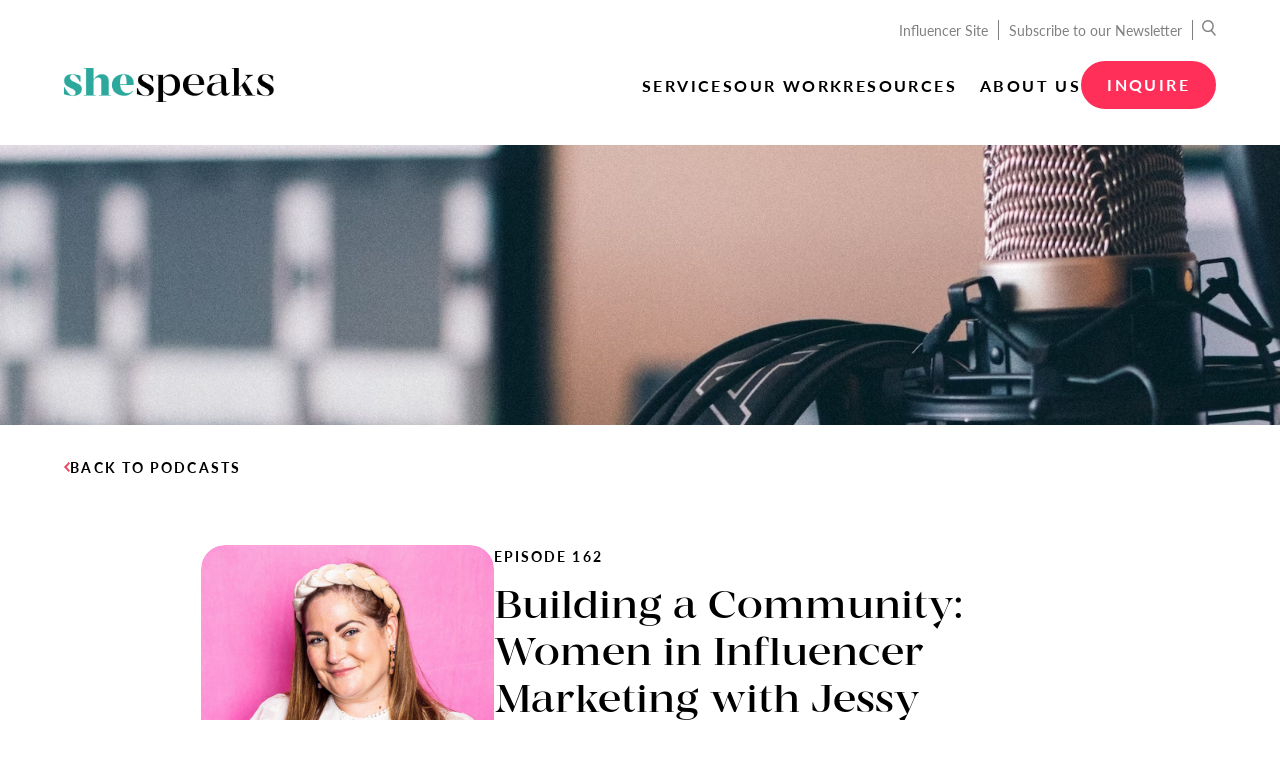

--- FILE ---
content_type: text/html; charset=UTF-8
request_url: https://shespeaksinc.com/podcast/women-in-influencer-marketing-jessy-grossman/
body_size: 16820
content:
<!doctype html>
<html lang="en">
<head>
    
    <meta charset="UTF-8">
<script type="text/javascript">
/* <![CDATA[ */
var gform;gform||(document.addEventListener("gform_main_scripts_loaded",function(){gform.scriptsLoaded=!0}),document.addEventListener("gform/theme/scripts_loaded",function(){gform.themeScriptsLoaded=!0}),window.addEventListener("DOMContentLoaded",function(){gform.domLoaded=!0}),gform={domLoaded:!1,scriptsLoaded:!1,themeScriptsLoaded:!1,isFormEditor:()=>"function"==typeof InitializeEditor,callIfLoaded:function(o){return!(!gform.domLoaded||!gform.scriptsLoaded||!gform.themeScriptsLoaded&&!gform.isFormEditor()||(gform.isFormEditor()&&console.warn("The use of gform.initializeOnLoaded() is deprecated in the form editor context and will be removed in Gravity Forms 3.1."),o(),0))},initializeOnLoaded:function(o){gform.callIfLoaded(o)||(document.addEventListener("gform_main_scripts_loaded",()=>{gform.scriptsLoaded=!0,gform.callIfLoaded(o)}),document.addEventListener("gform/theme/scripts_loaded",()=>{gform.themeScriptsLoaded=!0,gform.callIfLoaded(o)}),window.addEventListener("DOMContentLoaded",()=>{gform.domLoaded=!0,gform.callIfLoaded(o)}))},hooks:{action:{},filter:{}},addAction:function(o,r,e,t){gform.addHook("action",o,r,e,t)},addFilter:function(o,r,e,t){gform.addHook("filter",o,r,e,t)},doAction:function(o){gform.doHook("action",o,arguments)},applyFilters:function(o){return gform.doHook("filter",o,arguments)},removeAction:function(o,r){gform.removeHook("action",o,r)},removeFilter:function(o,r,e){gform.removeHook("filter",o,r,e)},addHook:function(o,r,e,t,n){null==gform.hooks[o][r]&&(gform.hooks[o][r]=[]);var d=gform.hooks[o][r];null==n&&(n=r+"_"+d.length),gform.hooks[o][r].push({tag:n,callable:e,priority:t=null==t?10:t})},doHook:function(r,o,e){var t;if(e=Array.prototype.slice.call(e,1),null!=gform.hooks[r][o]&&((o=gform.hooks[r][o]).sort(function(o,r){return o.priority-r.priority}),o.forEach(function(o){"function"!=typeof(t=o.callable)&&(t=window[t]),"action"==r?t.apply(null,e):e[0]=t.apply(null,e)})),"filter"==r)return e[0]},removeHook:function(o,r,t,n){var e;null!=gform.hooks[o][r]&&(e=(e=gform.hooks[o][r]).filter(function(o,r,e){return!!(null!=n&&n!=o.tag||null!=t&&t!=o.priority)}),gform.hooks[o][r]=e)}});
/* ]]> */
</script>

    <meta name="theme-color" content="#00C7B1">
    <!-- Required meta tags -->
    <meta name="viewport" content="width=device-width, initial-scale=1">
    <title>Building A Community: Women In Influencer Marketing With Jessy Grossman | SheSpeaks Inc</title>

    <link rel="profile" href="http://gmpg.org/xfn/11">
    <link rel="alternate" type="application/rss+xml" title="SheSpeaks Inc RSS Feed" href="https://shespeaksinc.com/feed/" />
    <link rel="pingback" href="https://shespeaksinc.com/xmlrpc.php" />
        <link rel="apple-touch-icon" sizes="180x180" href="/favicons/apple-touch-icon.png">
    <link rel="icon" type="image/png" sizes="32x32" href="/favicons/favicon-32x32.png">
    <link rel="icon" type="image/png" sizes="16x16" href="/favicons/favicon-16x16.png">
    <link rel="icon" type="image/x-icon" href="/favicons/favicon.ico">

    <link rel="manifest" href="/favicons/site.webmanifest">
    <link rel="mask-icon" href="/favicons/safari-pinned-tab.svg" color="#5bbad5">
    <meta name="msapplication-TileColor" content="#da532c">
    <!-- Google tag (gtag.js) --> <script async src="https://www.googletagmanager.com/gtag/js?id=G-20FXWV5XK7"></script> <script> window.dataLayer = window.dataLayer || []; function gtag(){dataLayer.push(arguments);} gtag('js', new Date()); gtag('config', 'G-20FXWV5XK7'); </script>
    
	<style>img:is([sizes="auto" i], [sizes^="auto," i]) { contain-intrinsic-size: 3000px 1500px }</style>
	
<!-- Search Engine Optimization by Rank Math PRO - https://rankmath.com/ -->
<meta name="robots" content="follow, index, max-snippet:-1, max-video-preview:-1, max-image-preview:large"/>
<link rel="canonical" href="https://shespeaksinc.com/podcast/women-in-influencer-marketing-jessy-grossman/" />
<meta property="og:locale" content="en_US" />
<meta property="og:type" content="article" />
<meta property="og:title" content="Building A Community: Women In Influencer Marketing With Jessy Grossman | SheSpeaks Inc" />
<meta property="og:description" content="On today&#8217;s episode, we sit down with industry expert Jessy Grossman, founder of Women in Influencer Marketing (WIIM). Jessy shares her journey from talent management to founding a community for women in the creator and influencer space. We discuss the industry&#8217;s evolution, the distinction between creators and influencers, and the empowering opportunities the influencer space [&hellip;]" />
<meta property="og:url" content="https://shespeaksinc.com/podcast/women-in-influencer-marketing-jessy-grossman/" />
<meta property="og:site_name" content="SheSpeaks Inc" />
<meta property="og:image" content="https://shespeaksinc.com/wp-content/uploads/2024/01/Jessy-Grossman-683x1024.jpg" />
<meta property="og:image:secure_url" content="https://shespeaksinc.com/wp-content/uploads/2024/01/Jessy-Grossman-683x1024.jpg" />
<meta property="og:image:width" content="683" />
<meta property="og:image:height" content="1024" />
<meta property="og:image:alt" content="Building a Community: Women in Influencer Marketing with Jessy Grossman" />
<meta property="og:image:type" content="image/jpeg" />
<meta name="twitter:card" content="summary_large_image" />
<meta name="twitter:title" content="Building A Community: Women In Influencer Marketing With Jessy Grossman | SheSpeaks Inc" />
<meta name="twitter:description" content="On today&#8217;s episode, we sit down with industry expert Jessy Grossman, founder of Women in Influencer Marketing (WIIM). Jessy shares her journey from talent management to founding a community for women in the creator and influencer space. We discuss the industry&#8217;s evolution, the distinction between creators and influencers, and the empowering opportunities the influencer space [&hellip;]" />
<meta name="twitter:image" content="https://shespeaksinc.com/wp-content/uploads/2024/01/Jessy-Grossman-683x1024.jpg" />
<!-- /Rank Math WordPress SEO plugin -->

<link rel='dns-prefetch' href='//cdnjs.cloudflare.com' />
<link rel='dns-prefetch' href='//cdn.jsdelivr.net' />

<link rel='stylesheet' id='sbi_styles-css' href='https://shespeaksinc.com/wp-content/cache/background-css/1/shespeaksinc.com/wp-content/plugins/instagram-feed/css/sbi-styles.min.css?ver=6.10.0&wpr_t=1768236934' type='text/css' media='all' />
<link rel='stylesheet' id='embedpress-css-css' href='https://shespeaksinc.com/wp-content/plugins/embedpress/assets/css/embedpress.css?ver=1767610426' type='text/css' media='all' />
<link rel='stylesheet' id='embedpress-blocks-style-css' href='https://shespeaksinc.com/wp-content/plugins/embedpress/assets/css/blocks.build.css?ver=1767610426' type='text/css' media='all' />
<link rel='stylesheet' id='embedpress-lazy-load-css-css' href='https://shespeaksinc.com/wp-content/plugins/embedpress/assets/css/lazy-load.css?ver=1767610426' type='text/css' media='all' />
<style id='wp-emoji-styles-inline-css' type='text/css'>

	img.wp-smiley, img.emoji {
		display: inline !important;
		border: none !important;
		box-shadow: none !important;
		height: 1em !important;
		width: 1em !important;
		margin: 0 0.07em !important;
		vertical-align: -0.1em !important;
		background: none !important;
		padding: 0 !important;
	}
</style>
<link rel='stylesheet' id='wp-block-library-css' href='https://shespeaksinc.com/wp-includes/css/dist/block-library/style.min.css?ver=6.8.2' type='text/css' media='all' />
<style id='classic-theme-styles-inline-css' type='text/css'>
/*! This file is auto-generated */
.wp-block-button__link{color:#fff;background-color:#32373c;border-radius:9999px;box-shadow:none;text-decoration:none;padding:calc(.667em + 2px) calc(1.333em + 2px);font-size:1.125em}.wp-block-file__button{background:#32373c;color:#fff;text-decoration:none}
</style>
<style id='pdfemb-pdf-embedder-viewer-style-inline-css' type='text/css'>
.wp-block-pdfemb-pdf-embedder-viewer{max-width:none}

</style>
<style id='global-styles-inline-css' type='text/css'>
:root{--wp--preset--aspect-ratio--square: 1;--wp--preset--aspect-ratio--4-3: 4/3;--wp--preset--aspect-ratio--3-4: 3/4;--wp--preset--aspect-ratio--3-2: 3/2;--wp--preset--aspect-ratio--2-3: 2/3;--wp--preset--aspect-ratio--16-9: 16/9;--wp--preset--aspect-ratio--9-16: 9/16;--wp--preset--color--black: #000000;--wp--preset--color--cyan-bluish-gray: #abb8c3;--wp--preset--color--white: #ffffff;--wp--preset--color--pale-pink: #f78da7;--wp--preset--color--vivid-red: #cf2e2e;--wp--preset--color--luminous-vivid-orange: #ff6900;--wp--preset--color--luminous-vivid-amber: #fcb900;--wp--preset--color--light-green-cyan: #7bdcb5;--wp--preset--color--vivid-green-cyan: #00d084;--wp--preset--color--pale-cyan-blue: #8ed1fc;--wp--preset--color--vivid-cyan-blue: #0693e3;--wp--preset--color--vivid-purple: #9b51e0;--wp--preset--color--teal: #00C7B1;--wp--preset--color--teal-2: #61CEBE;--wp--preset--color--teal-3: #99E0D7;--wp--preset--color--teal-4: #D1F2ED;--wp--preset--color--teal-5: #EAF8F6;--wp--preset--color--pink: #FF2F59;--wp--preset--color--pink-2: #FF6383;--wp--preset--color--pink-3: #FF96AB;--wp--preset--color--gray: #808080;--wp--preset--color--gray-2: #BFBFBF;--wp--preset--color--gray-3: #DFDFDF;--wp--preset--color--gray-4: #F2F2F2;--wp--preset--gradient--vivid-cyan-blue-to-vivid-purple: linear-gradient(135deg,rgba(6,147,227,1) 0%,rgb(155,81,224) 100%);--wp--preset--gradient--light-green-cyan-to-vivid-green-cyan: linear-gradient(135deg,rgb(122,220,180) 0%,rgb(0,208,130) 100%);--wp--preset--gradient--luminous-vivid-amber-to-luminous-vivid-orange: linear-gradient(135deg,rgba(252,185,0,1) 0%,rgba(255,105,0,1) 100%);--wp--preset--gradient--luminous-vivid-orange-to-vivid-red: linear-gradient(135deg,rgba(255,105,0,1) 0%,rgb(207,46,46) 100%);--wp--preset--gradient--very-light-gray-to-cyan-bluish-gray: linear-gradient(135deg,rgb(238,238,238) 0%,rgb(169,184,195) 100%);--wp--preset--gradient--cool-to-warm-spectrum: linear-gradient(135deg,rgb(74,234,220) 0%,rgb(151,120,209) 20%,rgb(207,42,186) 40%,rgb(238,44,130) 60%,rgb(251,105,98) 80%,rgb(254,248,76) 100%);--wp--preset--gradient--blush-light-purple: linear-gradient(135deg,rgb(255,206,236) 0%,rgb(152,150,240) 100%);--wp--preset--gradient--blush-bordeaux: linear-gradient(135deg,rgb(254,205,165) 0%,rgb(254,45,45) 50%,rgb(107,0,62) 100%);--wp--preset--gradient--luminous-dusk: linear-gradient(135deg,rgb(255,203,112) 0%,rgb(199,81,192) 50%,rgb(65,88,208) 100%);--wp--preset--gradient--pale-ocean: linear-gradient(135deg,rgb(255,245,203) 0%,rgb(182,227,212) 50%,rgb(51,167,181) 100%);--wp--preset--gradient--electric-grass: linear-gradient(135deg,rgb(202,248,128) 0%,rgb(113,206,126) 100%);--wp--preset--gradient--midnight: linear-gradient(135deg,rgb(2,3,129) 0%,rgb(40,116,252) 100%);--wp--preset--font-size--small: 13px;--wp--preset--font-size--medium: 20px;--wp--preset--font-size--large: 36px;--wp--preset--font-size--x-large: 42px;--wp--preset--spacing--20: 0.44rem;--wp--preset--spacing--30: 0.67rem;--wp--preset--spacing--40: 1rem;--wp--preset--spacing--50: 1.5rem;--wp--preset--spacing--60: 2.25rem;--wp--preset--spacing--70: 3.38rem;--wp--preset--spacing--80: 5.06rem;--wp--preset--shadow--natural: 6px 6px 9px rgba(0, 0, 0, 0.2);--wp--preset--shadow--deep: 12px 12px 50px rgba(0, 0, 0, 0.4);--wp--preset--shadow--sharp: 6px 6px 0px rgba(0, 0, 0, 0.2);--wp--preset--shadow--outlined: 6px 6px 0px -3px rgba(255, 255, 255, 1), 6px 6px rgba(0, 0, 0, 1);--wp--preset--shadow--crisp: 6px 6px 0px rgba(0, 0, 0, 1);}:where(.is-layout-flex){gap: 0.5em;}:where(.is-layout-grid){gap: 0.5em;}body .is-layout-flex{display: flex;}.is-layout-flex{flex-wrap: wrap;align-items: center;}.is-layout-flex > :is(*, div){margin: 0;}body .is-layout-grid{display: grid;}.is-layout-grid > :is(*, div){margin: 0;}:where(.wp-block-columns.is-layout-flex){gap: 2em;}:where(.wp-block-columns.is-layout-grid){gap: 2em;}:where(.wp-block-post-template.is-layout-flex){gap: 1.25em;}:where(.wp-block-post-template.is-layout-grid){gap: 1.25em;}.has-black-color{color: var(--wp--preset--color--black) !important;}.has-cyan-bluish-gray-color{color: var(--wp--preset--color--cyan-bluish-gray) !important;}.has-white-color{color: var(--wp--preset--color--white) !important;}.has-pale-pink-color{color: var(--wp--preset--color--pale-pink) !important;}.has-vivid-red-color{color: var(--wp--preset--color--vivid-red) !important;}.has-luminous-vivid-orange-color{color: var(--wp--preset--color--luminous-vivid-orange) !important;}.has-luminous-vivid-amber-color{color: var(--wp--preset--color--luminous-vivid-amber) !important;}.has-light-green-cyan-color{color: var(--wp--preset--color--light-green-cyan) !important;}.has-vivid-green-cyan-color{color: var(--wp--preset--color--vivid-green-cyan) !important;}.has-pale-cyan-blue-color{color: var(--wp--preset--color--pale-cyan-blue) !important;}.has-vivid-cyan-blue-color{color: var(--wp--preset--color--vivid-cyan-blue) !important;}.has-vivid-purple-color{color: var(--wp--preset--color--vivid-purple) !important;}.has-black-background-color{background-color: var(--wp--preset--color--black) !important;}.has-cyan-bluish-gray-background-color{background-color: var(--wp--preset--color--cyan-bluish-gray) !important;}.has-white-background-color{background-color: var(--wp--preset--color--white) !important;}.has-pale-pink-background-color{background-color: var(--wp--preset--color--pale-pink) !important;}.has-vivid-red-background-color{background-color: var(--wp--preset--color--vivid-red) !important;}.has-luminous-vivid-orange-background-color{background-color: var(--wp--preset--color--luminous-vivid-orange) !important;}.has-luminous-vivid-amber-background-color{background-color: var(--wp--preset--color--luminous-vivid-amber) !important;}.has-light-green-cyan-background-color{background-color: var(--wp--preset--color--light-green-cyan) !important;}.has-vivid-green-cyan-background-color{background-color: var(--wp--preset--color--vivid-green-cyan) !important;}.has-pale-cyan-blue-background-color{background-color: var(--wp--preset--color--pale-cyan-blue) !important;}.has-vivid-cyan-blue-background-color{background-color: var(--wp--preset--color--vivid-cyan-blue) !important;}.has-vivid-purple-background-color{background-color: var(--wp--preset--color--vivid-purple) !important;}.has-black-border-color{border-color: var(--wp--preset--color--black) !important;}.has-cyan-bluish-gray-border-color{border-color: var(--wp--preset--color--cyan-bluish-gray) !important;}.has-white-border-color{border-color: var(--wp--preset--color--white) !important;}.has-pale-pink-border-color{border-color: var(--wp--preset--color--pale-pink) !important;}.has-vivid-red-border-color{border-color: var(--wp--preset--color--vivid-red) !important;}.has-luminous-vivid-orange-border-color{border-color: var(--wp--preset--color--luminous-vivid-orange) !important;}.has-luminous-vivid-amber-border-color{border-color: var(--wp--preset--color--luminous-vivid-amber) !important;}.has-light-green-cyan-border-color{border-color: var(--wp--preset--color--light-green-cyan) !important;}.has-vivid-green-cyan-border-color{border-color: var(--wp--preset--color--vivid-green-cyan) !important;}.has-pale-cyan-blue-border-color{border-color: var(--wp--preset--color--pale-cyan-blue) !important;}.has-vivid-cyan-blue-border-color{border-color: var(--wp--preset--color--vivid-cyan-blue) !important;}.has-vivid-purple-border-color{border-color: var(--wp--preset--color--vivid-purple) !important;}.has-vivid-cyan-blue-to-vivid-purple-gradient-background{background: var(--wp--preset--gradient--vivid-cyan-blue-to-vivid-purple) !important;}.has-light-green-cyan-to-vivid-green-cyan-gradient-background{background: var(--wp--preset--gradient--light-green-cyan-to-vivid-green-cyan) !important;}.has-luminous-vivid-amber-to-luminous-vivid-orange-gradient-background{background: var(--wp--preset--gradient--luminous-vivid-amber-to-luminous-vivid-orange) !important;}.has-luminous-vivid-orange-to-vivid-red-gradient-background{background: var(--wp--preset--gradient--luminous-vivid-orange-to-vivid-red) !important;}.has-very-light-gray-to-cyan-bluish-gray-gradient-background{background: var(--wp--preset--gradient--very-light-gray-to-cyan-bluish-gray) !important;}.has-cool-to-warm-spectrum-gradient-background{background: var(--wp--preset--gradient--cool-to-warm-spectrum) !important;}.has-blush-light-purple-gradient-background{background: var(--wp--preset--gradient--blush-light-purple) !important;}.has-blush-bordeaux-gradient-background{background: var(--wp--preset--gradient--blush-bordeaux) !important;}.has-luminous-dusk-gradient-background{background: var(--wp--preset--gradient--luminous-dusk) !important;}.has-pale-ocean-gradient-background{background: var(--wp--preset--gradient--pale-ocean) !important;}.has-electric-grass-gradient-background{background: var(--wp--preset--gradient--electric-grass) !important;}.has-midnight-gradient-background{background: var(--wp--preset--gradient--midnight) !important;}.has-small-font-size{font-size: var(--wp--preset--font-size--small) !important;}.has-medium-font-size{font-size: var(--wp--preset--font-size--medium) !important;}.has-large-font-size{font-size: var(--wp--preset--font-size--large) !important;}.has-x-large-font-size{font-size: var(--wp--preset--font-size--x-large) !important;}
:where(.wp-block-post-template.is-layout-flex){gap: 1.25em;}:where(.wp-block-post-template.is-layout-grid){gap: 1.25em;}
:where(.wp-block-columns.is-layout-flex){gap: 2em;}:where(.wp-block-columns.is-layout-grid){gap: 2em;}
:root :where(.wp-block-pullquote){font-size: 1.5em;line-height: 1.6;}
</style>
<link rel='stylesheet' id='style-css' href='https://shespeaksinc.com/wp-content/themes/shespeaks2023/style.css?ver=1.0.0' type='text/css' media='all' />
<link rel='stylesheet' id='theme-style-css' href='https://shespeaksinc.com/wp-content/cache/background-css/1/shespeaksinc.com/wp-content/themes/shespeaks2023/assets/css/theme.css?ver=1.0.0&wpr_t=1768236934' type='text/css' media='all' />
<link rel='stylesheet' id='swiper-css' href='https://shespeaksinc.com/wp-content/themes/shespeaks2023/assets/css/swiper-bundle.css?ver=9.1.1' type='text/css' media='all' />
<script type="text/javascript" src="https://shespeaksinc.com/wp-content/themes/shespeaks2023/assets/js/jquery-3.6.0.min.js?ver=3.6.0" id="jquery-js"></script>
<script type="text/javascript" src="https://shespeaksinc.com/wp-content/themes/shespeaks2023/assets/js/gsap.min.js?ver=3.7.1" id="gsap-js"></script>
<script type="text/javascript" src="https://shespeaksinc.com/wp-content/themes/shespeaks2023/assets/js/core.js?ver=1.0.0" id="core-js"></script>
<script type="text/javascript" src="https://shespeaksinc.com/wp-content/themes/shespeaks2023/assets/js/theme.js?ver=1.0.0" id="theme-js"></script>
<script type="text/javascript" src="https://shespeaksinc.com/wp-content/themes/shespeaks2023/assets/js/swiper-bundle.min.js?ver=9.1.1" id="swiper-js"></script>
<link rel="https://api.w.org/" href="https://shespeaksinc.com/wp-json/" /><link rel="alternate" title="JSON" type="application/json" href="https://shespeaksinc.com/wp-json/wp/v2/podcast/17832" /><link rel="EditURI" type="application/rsd+xml" title="RSD" href="https://shespeaksinc.com/xmlrpc.php?rsd" />
<meta name="generator" content="WordPress 6.8.2" />
<link rel='shortlink' href='https://shespeaksinc.com/?p=17832' />
<link rel="alternate" title="oEmbed (JSON)" type="application/json+oembed" href="https://shespeaksinc.com/wp-json/oembed/1.0/embed?url=https%3A%2F%2Fshespeaksinc.com%2Fpodcast%2Fwomen-in-influencer-marketing-jessy-grossman%2F" />
<link rel="alternate" title="oEmbed (XML)" type="text/xml+oembed" href="https://shespeaksinc.com/wp-json/oembed/1.0/embed?url=https%3A%2F%2Fshespeaksinc.com%2Fpodcast%2Fwomen-in-influencer-marketing-jessy-grossman%2F&#038;format=xml" />
<script>!function(key) {
if (window.reb2b) return;
window.reb2b = {loaded: true};
var s = document.createElement("script");
s.async = true;
s.src = "https://ddwl4m2hdecbv.cloudfront.net/b/" + key + "/" + key + ".js.gz";
document.getElementsByTagName("script")[0].parentNode.insertBefore(s, document.getElementsByTagName("script")[0]);
}("LNKLDHPVY2OJ");</script> 
<link rel="icon" href="https://shespeaksinc.com/wp-content/uploads/2021/10/cropped-SheSpeaks_Logo_Symbol_Only-32x32.jpg" sizes="32x32" />
<link rel="icon" href="https://shespeaksinc.com/wp-content/uploads/2021/10/cropped-SheSpeaks_Logo_Symbol_Only-192x192.jpg" sizes="192x192" />
<link rel="apple-touch-icon" href="https://shespeaksinc.com/wp-content/uploads/2021/10/cropped-SheSpeaks_Logo_Symbol_Only-180x180.jpg" />
<meta name="msapplication-TileImage" content="https://shespeaksinc.com/wp-content/uploads/2021/10/cropped-SheSpeaks_Logo_Symbol_Only-270x270.jpg" />
		<style type="text/css" id="wp-custom-css">
			.slim-spacing p {
	margin:0!important;
}

.how-it-works p, .how-it-works .wp-block-columns {
	margin:0!important;
}		</style>
		<noscript><style id="rocket-lazyload-nojs-css">.rll-youtube-player, [data-lazy-src]{display:none !important;}</style></noscript><style id="wpr-lazyload-bg-container"></style><style id="wpr-lazyload-bg-exclusion"></style>
<noscript>
<style id="wpr-lazyload-bg-nostyle">.sbi_lb-loader span{--wpr-bg-1132b7e3-0414-4e07-bd40-39cc02f8286e: url('https://shespeaksinc.com/wp-content/plugins/instagram-feed/img/sbi-sprite.png');}.sbi_lb-nav span{--wpr-bg-8b9dfe99-c8f8-4e19-9048-ca1197b518f2: url('https://shespeaksinc.com/wp-content/plugins/instagram-feed/img/sbi-sprite.png');}#mobile_menu .mobile_main .menu-item-has-children > a{--wpr-bg-03e49ade-7b59-4416-ae2f-435317c7dcbf: url('https://shespeaksinc.com/wp-content/themes/shespeaks2023/assets/images/dropdown_arrow.png');}.desktop_menu .menu-item-has-children > a{--wpr-bg-ea40fa6b-8bd2-414f-a03f-8ab729b4b94b: url('https://shespeaksinc.com/wp-content/themes/shespeaks2023/assets/images/dropdown_arrow.png');}body .gform_wrapper.gravity-theme .chosen-container-single .chosen-single div b{--wpr-bg-6a94ff8e-9e8d-40db-8332-87e7e9955dd0: url('https://shespeaksinc.com/wp-content/themes/shespeaks2023/assets/images/dropdown_arrow.png');}.gform_wrapper.gravity-theme .chosen-container-single .chosen-single abbr{--wpr-bg-64e67287-df1e-425b-a2a8-f9f55d5a6044: url('https://shespeaksinc.com/wp-content/plugins/gravityforms/legacy/css/chosen-sprite.png');}.gform_wrapper.gravity-theme .chosen-container-single .chosen-single div b{--wpr-bg-2a933ca0-05ee-4db1-8124-b31ec7ca0b51: url('https://shespeaksinc.com/wp-content/plugins/gravityforms/legacy/css/chosen-sprite.png');}.gform_wrapper.gravity-theme .chosen-container-single .chosen-search input[type=text]{--wpr-bg-739fd973-9046-4618-864d-1a0486ac0350: url('https://shespeaksinc.com/wp-content/plugins/gravityforms/legacy/css/chosen-sprite.png');}.gform_wrapper.gravity-theme .chosen-container-multi .chosen-choices li.search-choice .search-choice-close{--wpr-bg-85808026-4f6a-411c-a26f-64e617109280: url('https://shespeaksinc.com/wp-content/plugins/gravityforms/legacy/css/chosen-sprite.png');}.gform_wrapper.gravity-theme .chosen-rtl .chosen-search input[type=text]{--wpr-bg-1f31bad5-1ecd-4b21-9174-e496f7caf9d3: url('https://shespeaksinc.com/wp-content/plugins/gravityforms/legacy/css/chosen-sprite.png');}.gform_wrapper.gravity-theme .gform_card_icon_container div.gform_card_icon.gform_card_icon_selected::after{--wpr-bg-72ad9815-5792-4a87-9c7c-38a52f9f4723: url('https://shespeaksinc.com/wp-content/plugins/gravityforms/images/gf-creditcards-check.svg');}.gform_wrapper.gravity-theme .gfield_list_icons button{--wpr-bg-707c3a67-17d2-423f-8d56-6682df01b165: url('https://shespeaksinc.com/wp-content/plugins/gravityforms/images/list-add.svg');}.gform_wrapper.gravity-theme .chosen-container .chosen-results-scroll-down span,.gform_wrapper.gravity-theme .chosen-container .chosen-results-scroll-up span,.gform_wrapper.gravity-theme .chosen-container-multi .chosen-choices .search-choice .search-choice-close,.gform_wrapper.gravity-theme .chosen-container-single .chosen-search input[type=text],.gform_wrapper.gravity-theme .chosen-container-single .chosen-single abbr,.gform_wrapper.gravity-theme .chosen-container-single .chosen-single div b,.gform_wrapper.gravity-theme .chosen-rtl .chosen-search input[type=text]{--wpr-bg-0054f3de-10ee-44ca-9b2c-44caa09668be: url('https://shespeaksinc.com/wp-content/plugins/gravityforms/legacy/css/chosen-sprite@2x.png');}.gform_wrapper.gravity-theme .gform_card_icon_container div.gform_card_icon{--wpr-bg-38dc531f-8034-4a7e-83f4-3a9eaea7e94e: url('https://shespeaksinc.com/wp-content/plugins/gravityforms/images/gf-creditcards.svg');}.gform_wrapper.gravity-theme .ginput_container_creditcard .ginput_card_security_code_icon{--wpr-bg-8443c783-4041-4187-a744-f7e257b113cf: url('https://shespeaksinc.com/wp-content/plugins/gravityforms/images/gf-creditcards.svg');}.gform_wrapper.gravity-theme .gfield_list_icons button.delete_list_item{--wpr-bg-e169931e-c518-4a63-9b49-84d74a648f08: url('https://shespeaksinc.com/wp-content/plugins/gravityforms/images/list-remove.svg');}.gravity-theme.ui-datepicker .ui-datepicker-header select{--wpr-bg-3ac19418-ff97-4dc5-b7ce-f5b0bc3abfac: url('https://shespeaksinc.com/wp-content/plugins/gravityforms/images/theme/down-arrow.svg');}</style>
</noscript>
<script type="application/javascript">const rocket_pairs = [{"selector":".sbi_lb-loader span","style":".sbi_lb-loader span{--wpr-bg-1132b7e3-0414-4e07-bd40-39cc02f8286e: url('https:\/\/shespeaksinc.com\/wp-content\/plugins\/instagram-feed\/img\/sbi-sprite.png');}","hash":"1132b7e3-0414-4e07-bd40-39cc02f8286e","url":"https:\/\/shespeaksinc.com\/wp-content\/plugins\/instagram-feed\/img\/sbi-sprite.png"},{"selector":".sbi_lb-nav span","style":".sbi_lb-nav span{--wpr-bg-8b9dfe99-c8f8-4e19-9048-ca1197b518f2: url('https:\/\/shespeaksinc.com\/wp-content\/plugins\/instagram-feed\/img\/sbi-sprite.png');}","hash":"8b9dfe99-c8f8-4e19-9048-ca1197b518f2","url":"https:\/\/shespeaksinc.com\/wp-content\/plugins\/instagram-feed\/img\/sbi-sprite.png"},{"selector":"#mobile_menu .mobile_main .menu-item-has-children > a","style":"#mobile_menu .mobile_main .menu-item-has-children > a{--wpr-bg-03e49ade-7b59-4416-ae2f-435317c7dcbf: url('https:\/\/shespeaksinc.com\/wp-content\/themes\/shespeaks2023\/assets\/images\/dropdown_arrow.png');}","hash":"03e49ade-7b59-4416-ae2f-435317c7dcbf","url":"https:\/\/shespeaksinc.com\/wp-content\/themes\/shespeaks2023\/assets\/images\/dropdown_arrow.png"},{"selector":".desktop_menu .menu-item-has-children > a","style":".desktop_menu .menu-item-has-children > a{--wpr-bg-ea40fa6b-8bd2-414f-a03f-8ab729b4b94b: url('https:\/\/shespeaksinc.com\/wp-content\/themes\/shespeaks2023\/assets\/images\/dropdown_arrow.png');}","hash":"ea40fa6b-8bd2-414f-a03f-8ab729b4b94b","url":"https:\/\/shespeaksinc.com\/wp-content\/themes\/shespeaks2023\/assets\/images\/dropdown_arrow.png"},{"selector":"body .gform_wrapper.gravity-theme .chosen-container-single .chosen-single div b","style":"body .gform_wrapper.gravity-theme .chosen-container-single .chosen-single div b{--wpr-bg-6a94ff8e-9e8d-40db-8332-87e7e9955dd0: url('https:\/\/shespeaksinc.com\/wp-content\/themes\/shespeaks2023\/assets\/images\/dropdown_arrow.png');}","hash":"6a94ff8e-9e8d-40db-8332-87e7e9955dd0","url":"https:\/\/shespeaksinc.com\/wp-content\/themes\/shespeaks2023\/assets\/images\/dropdown_arrow.png"},{"selector":".gform_wrapper.gravity-theme .chosen-container-single .chosen-single abbr","style":".gform_wrapper.gravity-theme .chosen-container-single .chosen-single abbr{--wpr-bg-64e67287-df1e-425b-a2a8-f9f55d5a6044: url('https:\/\/shespeaksinc.com\/wp-content\/plugins\/gravityforms\/legacy\/css\/chosen-sprite.png');}","hash":"64e67287-df1e-425b-a2a8-f9f55d5a6044","url":"https:\/\/shespeaksinc.com\/wp-content\/plugins\/gravityforms\/legacy\/css\/chosen-sprite.png"},{"selector":".gform_wrapper.gravity-theme .chosen-container-single .chosen-single div b","style":".gform_wrapper.gravity-theme .chosen-container-single .chosen-single div b{--wpr-bg-2a933ca0-05ee-4db1-8124-b31ec7ca0b51: url('https:\/\/shespeaksinc.com\/wp-content\/plugins\/gravityforms\/legacy\/css\/chosen-sprite.png');}","hash":"2a933ca0-05ee-4db1-8124-b31ec7ca0b51","url":"https:\/\/shespeaksinc.com\/wp-content\/plugins\/gravityforms\/legacy\/css\/chosen-sprite.png"},{"selector":".gform_wrapper.gravity-theme .chosen-container-single .chosen-search input[type=text]","style":".gform_wrapper.gravity-theme .chosen-container-single .chosen-search input[type=text]{--wpr-bg-739fd973-9046-4618-864d-1a0486ac0350: url('https:\/\/shespeaksinc.com\/wp-content\/plugins\/gravityforms\/legacy\/css\/chosen-sprite.png');}","hash":"739fd973-9046-4618-864d-1a0486ac0350","url":"https:\/\/shespeaksinc.com\/wp-content\/plugins\/gravityforms\/legacy\/css\/chosen-sprite.png"},{"selector":".gform_wrapper.gravity-theme .chosen-container-multi .chosen-choices li.search-choice .search-choice-close","style":".gform_wrapper.gravity-theme .chosen-container-multi .chosen-choices li.search-choice .search-choice-close{--wpr-bg-85808026-4f6a-411c-a26f-64e617109280: url('https:\/\/shespeaksinc.com\/wp-content\/plugins\/gravityforms\/legacy\/css\/chosen-sprite.png');}","hash":"85808026-4f6a-411c-a26f-64e617109280","url":"https:\/\/shespeaksinc.com\/wp-content\/plugins\/gravityforms\/legacy\/css\/chosen-sprite.png"},{"selector":".gform_wrapper.gravity-theme .chosen-rtl .chosen-search input[type=text]","style":".gform_wrapper.gravity-theme .chosen-rtl .chosen-search input[type=text]{--wpr-bg-1f31bad5-1ecd-4b21-9174-e496f7caf9d3: url('https:\/\/shespeaksinc.com\/wp-content\/plugins\/gravityforms\/legacy\/css\/chosen-sprite.png');}","hash":"1f31bad5-1ecd-4b21-9174-e496f7caf9d3","url":"https:\/\/shespeaksinc.com\/wp-content\/plugins\/gravityforms\/legacy\/css\/chosen-sprite.png"},{"selector":".gform_wrapper.gravity-theme .gform_card_icon_container div.gform_card_icon.gform_card_icon_selected","style":".gform_wrapper.gravity-theme .gform_card_icon_container div.gform_card_icon.gform_card_icon_selected::after{--wpr-bg-72ad9815-5792-4a87-9c7c-38a52f9f4723: url('https:\/\/shespeaksinc.com\/wp-content\/plugins\/gravityforms\/images\/gf-creditcards-check.svg');}","hash":"72ad9815-5792-4a87-9c7c-38a52f9f4723","url":"https:\/\/shespeaksinc.com\/wp-content\/plugins\/gravityforms\/images\/gf-creditcards-check.svg"},{"selector":".gform_wrapper.gravity-theme .gfield_list_icons button","style":".gform_wrapper.gravity-theme .gfield_list_icons button{--wpr-bg-707c3a67-17d2-423f-8d56-6682df01b165: url('https:\/\/shespeaksinc.com\/wp-content\/plugins\/gravityforms\/images\/list-add.svg');}","hash":"707c3a67-17d2-423f-8d56-6682df01b165","url":"https:\/\/shespeaksinc.com\/wp-content\/plugins\/gravityforms\/images\/list-add.svg"},{"selector":".gform_wrapper.gravity-theme .chosen-container .chosen-results-scroll-down span,.gform_wrapper.gravity-theme .chosen-container .chosen-results-scroll-up span,.gform_wrapper.gravity-theme .chosen-container-multi .chosen-choices .search-choice .search-choice-close,.gform_wrapper.gravity-theme .chosen-container-single .chosen-search input[type=text],.gform_wrapper.gravity-theme .chosen-container-single .chosen-single abbr,.gform_wrapper.gravity-theme .chosen-container-single .chosen-single div b,.gform_wrapper.gravity-theme .chosen-rtl .chosen-search input[type=text]","style":".gform_wrapper.gravity-theme .chosen-container .chosen-results-scroll-down span,.gform_wrapper.gravity-theme .chosen-container .chosen-results-scroll-up span,.gform_wrapper.gravity-theme .chosen-container-multi .chosen-choices .search-choice .search-choice-close,.gform_wrapper.gravity-theme .chosen-container-single .chosen-search input[type=text],.gform_wrapper.gravity-theme .chosen-container-single .chosen-single abbr,.gform_wrapper.gravity-theme .chosen-container-single .chosen-single div b,.gform_wrapper.gravity-theme .chosen-rtl .chosen-search input[type=text]{--wpr-bg-0054f3de-10ee-44ca-9b2c-44caa09668be: url('https:\/\/shespeaksinc.com\/wp-content\/plugins\/gravityforms\/legacy\/css\/chosen-sprite@2x.png');}","hash":"0054f3de-10ee-44ca-9b2c-44caa09668be","url":"https:\/\/shespeaksinc.com\/wp-content\/plugins\/gravityforms\/legacy\/css\/chosen-sprite@2x.png"},{"selector":".gform_wrapper.gravity-theme .gform_card_icon_container div.gform_card_icon","style":".gform_wrapper.gravity-theme .gform_card_icon_container div.gform_card_icon{--wpr-bg-38dc531f-8034-4a7e-83f4-3a9eaea7e94e: url('https:\/\/shespeaksinc.com\/wp-content\/plugins\/gravityforms\/images\/gf-creditcards.svg');}","hash":"38dc531f-8034-4a7e-83f4-3a9eaea7e94e","url":"https:\/\/shespeaksinc.com\/wp-content\/plugins\/gravityforms\/images\/gf-creditcards.svg"},{"selector":".gform_wrapper.gravity-theme .ginput_container_creditcard .ginput_card_security_code_icon","style":".gform_wrapper.gravity-theme .ginput_container_creditcard .ginput_card_security_code_icon{--wpr-bg-8443c783-4041-4187-a744-f7e257b113cf: url('https:\/\/shespeaksinc.com\/wp-content\/plugins\/gravityforms\/images\/gf-creditcards.svg');}","hash":"8443c783-4041-4187-a744-f7e257b113cf","url":"https:\/\/shespeaksinc.com\/wp-content\/plugins\/gravityforms\/images\/gf-creditcards.svg"},{"selector":".gform_wrapper.gravity-theme .gfield_list_icons button.delete_list_item","style":".gform_wrapper.gravity-theme .gfield_list_icons button.delete_list_item{--wpr-bg-e169931e-c518-4a63-9b49-84d74a648f08: url('https:\/\/shespeaksinc.com\/wp-content\/plugins\/gravityforms\/images\/list-remove.svg');}","hash":"e169931e-c518-4a63-9b49-84d74a648f08","url":"https:\/\/shespeaksinc.com\/wp-content\/plugins\/gravityforms\/images\/list-remove.svg"},{"selector":".gravity-theme.ui-datepicker .ui-datepicker-header select","style":".gravity-theme.ui-datepicker .ui-datepicker-header select{--wpr-bg-3ac19418-ff97-4dc5-b7ce-f5b0bc3abfac: url('https:\/\/shespeaksinc.com\/wp-content\/plugins\/gravityforms\/images\/theme\/down-arrow.svg');}","hash":"3ac19418-ff97-4dc5-b7ce-f5b0bc3abfac","url":"https:\/\/shespeaksinc.com\/wp-content\/plugins\/gravityforms\/images\/theme\/down-arrow.svg"}]; const rocket_excluded_pairs = [];</script><meta name="generator" content="WP Rocket 3.18.2" data-wpr-features="wpr_lazyload_css_bg_img wpr_lazyload_images wpr_lazyload_iframes wpr_desktop" /></head>
<body class="wp-singular podcast-template-default single single-podcast postid-17832 wp-custom-logo wp-theme-shespeaks2023" data-barba="wrapper">
<main data-rocket-location-hash="759aeb9bed4bfb278db4980aed081f5d" id="main-page" data-barba="container" data-barba-namespace="women-in-influencer-marketing-jessy-grossman">
            <header data-rocket-location-hash="8396fcc5866ede0cbf38a19197cee78a" id="site-header" class="main">
                <div data-rocket-location-hash="13a6f299d85ab6ffa8eb0f6e79364191" class="container mobile_header">
                <a href="#" id="mobile_search_trigger">
                    <svg xmlns="http://www.w3.org/2000/svg" width="14.437" height="16.06" viewBox="0 0 14.437 16.06">
                      <g data-name="Ellipse 20" fill="none" stroke="#191919" stroke-width="1.5">
                        <circle cx="6.117" cy="6.117" r="6.117" stroke="none"/>
                        <circle cx="6.117" cy="6.117" r="5.367" fill="none"/>
                      </g>
                      <path data-name="Path 361" d="M-15797.494-13937.522l4.4,5.261" transform="translate(15806.957 13947.84)" fill="none" stroke="#191919" stroke-width="1.5"/>
                    </svg>
                </a>
                                                    <a class="mobile_logo" href="https://shespeaksinc.com">
                        <picture>
                            <source data-lazy-srcset="https://shespeaksinc.com/wp-content/uploads/2023/02/header_logo.png"
                                    media="(min-width: 767px)">
                            <img src="data:image/svg+xml,%3Csvg%20xmlns='http://www.w3.org/2000/svg'%20viewBox='0%200%200%200'%3E%3C/svg%3E" alt=""  data-lazy-src="https://shespeaksinc.com/wp-content/uploads/2023/02/header_logo.png" /><noscript><img src="https://shespeaksinc.com/wp-content/uploads/2023/02/header_logo.png" alt=""  /></noscript>
                        </picture>
                    </a>
                                <a class="menu_trigger" href="#">
                    <span></span>
                    <span></span>
                    <span></span>
                </a>
        </div>
        <div data-rocket-location-hash="da74a1bebd9ea0dd9f953f0212bd958f" id="top-links">
            <div data-rocket-location-hash="ad0d0d9caad992a98cde7a0ed92e0e39" class="container">
                <nav>
                    <div class="menu-top-links-container"><ul id="menu-top-links" class="menu"><li id="menu-item-16121" class="menu-item menu-item-type-custom menu-item-object-custom menu-item-16121"><a target="_blank" href="https://www.shespeaks.com/">Influencer Site</a></li>
<li id="menu-item-16122" class="menu-item menu-item-type-custom menu-item-object-custom menu-item-16122"><a href="#newsletter">Subscribe to our Newsletter</a></li>
</ul></div>                </nav>
                <div class="search_wrapper">
                    <form method="get" id="search_form" action="https://shespeaksinc.com/">
	<input type="text" id="search_input" class="search_input" placeholder="Search..." name="s" id="s" />
	<input type="submit" id="searchsubmit" value="Submit" />
</form>                    <a href="#" id="search_trigger">
                        <svg xmlns="http://www.w3.org/2000/svg" width="14.437" height="16.06" viewBox="0 0 14.437 16.06">
                          <g data-name="Ellipse 20" fill="none" stroke="gray" stroke-width="1.5">
                            <circle cx="6.117" cy="6.117" r="6.117" stroke="none"/>
                            <circle cx="6.117" cy="6.117" r="5.367" fill="none"/>
                          </g>
                          <path data-name="Path 361" d="M-15797.494-13937.522l4.4,5.261" transform="translate(15806.957 13947.84)" fill="none" stroke="gray" stroke-width="1.5"/>
                        </svg>
                    </a>
                </div>
            </div>
        </div>
                    <div data-rocket-location-hash="c4ec2e61aead8313e58da1a538ea2caa" class="container desktop_menu">
                                                    <a class="header_logo" href="https://shespeaksinc.com">
                        <picture>
                            <source data-lazy-srcset="https://shespeaksinc.com/wp-content/uploads/2023/02/header_logo.png"
                                    media="(min-width: 767px)">
                            <img src="data:image/svg+xml,%3Csvg%20xmlns='http://www.w3.org/2000/svg'%20viewBox='0%200%200%200'%3E%3C/svg%3E" alt=""  data-lazy-src="https://shespeaksinc.com/wp-content/uploads/2023/02/header_logo.png" /><noscript><img src="https://shespeaksinc.com/wp-content/uploads/2023/02/header_logo.png" alt=""  /></noscript>
                        </picture>
                    </a>
                                <nav>
                    <div class="menu-main-menu-container"><ul id="menu-main-menu" class="menu"><li id="menu-item-15759" class="menu-item menu-item-type-post_type menu-item-object-page menu-item-15759"><a href="https://shespeaksinc.com/shespeaks-services/">Services</a></li>
<li id="menu-item-16433" class="menu-item menu-item-type-post_type_archive menu-item-object-case-study menu-item-16433"><a href="https://shespeaksinc.com/case-studies/">Our Work</a></li>
<li id="menu-item-16107" class="menu-item menu-item-type-custom menu-item-object-custom menu-item-has-children menu-item-16107"><a href="#">Resources</a>
<ul class="sub-menu">
	<li id="menu-item-17464" class="menu-item menu-item-type-post_type_archive menu-item-object-podcast menu-item-17464"><a href="https://shespeaksinc.com/podcast/">SheSpeaks Podcast</a></li>
	<li id="menu-item-15775" class="menu-item menu-item-type-post_type menu-item-object-page current_page_parent menu-item-15775"><a href="https://shespeaksinc.com/shespeaks-blog/">SheSpeaks Blog</a></li>
</ul>
</li>
<li id="menu-item-15790" class="menu-item menu-item-type-post_type menu-item-object-page menu-item-15790"><a href="https://shespeaksinc.com/about-us/">About Us</a></li>
<li id="menu-item-16110" class="button-wrapper pink menu-item menu-item-type-post_type menu-item-object-page menu-item-16110"><a href="https://shespeaksinc.com/contact/">Inquire</a></li>
</ul></div>                </nav>
            </div>
        </header>
        <div data-rocket-location-hash="35b78bae350539874d185b98b8e821a2" id="mobile_menu">
            <div data-rocket-location-hash="a20a668b67509b66eca0c36e27326ef3" class="menu_inner">
                <nav class="mobile_main">
                    <div class="menu-main-menu-container"><ul id="menu-main-menu-1" class="menu"><li class="menu-item menu-item-type-post_type menu-item-object-page menu-item-15759"><a href="https://shespeaksinc.com/shespeaks-services/">Services</a></li>
<li class="menu-item menu-item-type-post_type_archive menu-item-object-case-study menu-item-16433"><a href="https://shespeaksinc.com/case-studies/">Our Work</a></li>
<li class="menu-item menu-item-type-custom menu-item-object-custom menu-item-has-children menu-item-16107"><a href="#">Resources</a>
<ul class="sub-menu">
	<li class="menu-item menu-item-type-post_type_archive menu-item-object-podcast menu-item-17464"><a href="https://shespeaksinc.com/podcast/">SheSpeaks Podcast</a></li>
	<li class="menu-item menu-item-type-post_type menu-item-object-page current_page_parent menu-item-15775"><a href="https://shespeaksinc.com/shespeaks-blog/">SheSpeaks Blog</a></li>
</ul>
</li>
<li class="menu-item menu-item-type-post_type menu-item-object-page menu-item-15790"><a href="https://shespeaksinc.com/about-us/">About Us</a></li>
<li class="button-wrapper pink menu-item menu-item-type-post_type menu-item-object-page menu-item-16110"><a href="https://shespeaksinc.com/contact/">Inquire</a></li>
</ul></div>                </nav>
                                    <div class="ss_socials">
                                                                                                                <a href="https://www.linkedin.com/company/shespeaks-inc-/" target="_blank" title="LinkedIn"><i class="fab fa-linkedin-in"></i></a>
                                                                                                                                            <a href="https://twitter.com/shespeaksinc" target="_blank" title="Twitter"><i class="fab fa-twitter"></i></a>
                                                                                                                                            <a href="https://www.instagram.com/shespeaksup/" target="_blank" title="Instagram"><i class="fab fa-instagram"></i></a>
                                                                        </div>
                                <nav class="mobile_links">
                    <div class="menu-mobile-menu-links-container"><ul id="menu-mobile-menu-links" class="menu"><li id="menu-item-16124" class="menu-item menu-item-type-custom menu-item-object-custom menu-item-16124"><a target="_blank" href="https://shespeaks.com">Member Site</a></li>
<li id="menu-item-16123" class="menu-item menu-item-type-custom menu-item-object-custom menu-item-16123"><a href="#newsletter">Subscribe to our Newsletter</a></li>
</ul></div>                    <div class="terms_privacy">
                                                                            <a href="http://16118">Terms & Conditions</a>
                                                                                                    <a href="https://shespeaksinc.com/shespeaksinc-privacy-policy/">Privacy Policy</a>
                                            </div>
                </nav>
            </div>
            <div data-rocket-location-hash="3c3749cdb0c22c6692b164b16f142f56" class="menu_footer h10">
            SheSpeaks is Proudly <img src="data:image/svg+xml,%3Csvg%20xmlns='http://www.w3.org/2000/svg'%20viewBox='0%200%200%200'%3E%3C/svg%3E" alt="Women Owned" data-lazy-src="https://shespeaksinc.com/wp-content/themes/shespeaks2023/assets/images/women_owned.png"/><noscript><img src="https://shespeaksinc.com/wp-content/themes/shespeaks2023/assets/images/women_owned.png" alt="Women Owned"/></noscript>
            </div>
    </div>
        <div data-rocket-location-hash="119657a8c74bc5c382e285abb80e80c1" id="page-content" class="single_post_content">
                                    <div data-rocket-location-hash="f86623f93a481dd9f32e442031319ddb" class="banner_image">
                <img src="[data-uri]" data-src="https://shespeaksinc.com/wp-content/uploads/2023/04/podcast_mask.jpg" alt="" />
            </div>
                <div data-rocket-location-hash="667265afb42c179dfec92d85b7148df3" class="h9 back_to_blog"><a href="https://shespeaksinc.com/podcast/"><svg xmlns="http://www.w3.org/2000/svg" width="6.381" height="10.081" viewBox="0 0 6.381 10.081">
                    <path id="Path_416" data-name="Path 416" d="M0,0,4.371,4.264,8.68,0" transform="translate(5.666 0.698) rotate(90)" fill="none" stroke="#eb465d" stroke-width="2"/>
                </svg> Back to Podcasts</a>
        </div>
        <div class="container">
            <div id="podcast_header">
                                                    <div class="image">
                        <img src="[data-uri]" data-src="https://shespeaksinc.com/wp-content/uploads/2024/01/Jessy-Grossman.jpg" />
                    </div>
                                <div class="text">
                    <div class="h9">Episode 162 </div>
                    <h4>Building a Community: Women in Influencer Marketing with Jessy Grossman</h4>
                    <div class="date">January 9, 2024</div>
                </div>
            </div>
            
<p>On today&#8217;s episode, we sit down with industry expert Jessy Grossman, founder of Women in Influencer Marketing (WIIM). Jessy shares her journey from talent management to founding a community for women in the creator and influencer space. We discuss the industry&#8217;s evolution, the distinction between creators and influencers, and the empowering opportunities the influencer space provides for women. Jessy also offers insights into the future of the industry.</p>



<h3 class="wp-block-heading">Highlights</h3>



<ul class="wp-block-list">
<li><a href="https://www.buzzsprout.com/2079623/episodes/14282015-building-a-community-women-in-influencer-marketing-with-jessy-grossman#" target="_blank" rel="noopener">0:00</a> Women in Influencer Marketing</li>



<li><a href="https://www.buzzsprout.com/2079623/episodes/14282015-building-a-community-women-in-influencer-marketing-with-jessy-grossman#" target="_blank" rel="noopener">5:59</a> Women&#8217;s Empowerment in Social Media</li>



<li><a href="https://www.buzzsprout.com/2079623/episodes/14282015-building-a-community-women-in-influencer-marketing-with-jessy-grossman#" target="_blank" rel="noopener">9:40</a> How Social Media Democratizes Content Creation and Influence</li>



<li><a href="https://www.buzzsprout.com/2079623/episodes/14282015-building-a-community-women-in-influencer-marketing-with-jessy-grossman#" target="_blank" rel="noopener">12:54</a> A Strong Role Model: How Jessy&#8217;s Mom Helped Shape Her Perspective</li>



<li><a href="https://www.buzzsprout.com/2079623/episodes/14282015-building-a-community-women-in-influencer-marketing-with-jessy-grossman#" target="_blank" rel="noopener">13:42</a> Potential of Women&#8217;s Community in Industry</li>



<li><a href="https://www.buzzsprout.com/2079623/episodes/14282015-building-a-community-women-in-influencer-marketing-with-jessy-grossman#" target="_blank" rel="noopener">14:01</a> Empowerment and Impact Through Community Building</li>



<li><a href="https://www.buzzsprout.com/2079623/episodes/14282015-building-a-community-women-in-influencer-marketing-with-jessy-grossman#" target="_blank" rel="noopener">18:51</a> Why Creators Should Embrace a Business Mindset for Success</li>



<li><a href="https://www.buzzsprout.com/2079623/episodes/14282015-building-a-community-women-in-influencer-marketing-with-jessy-grossman#" target="_blank" rel="noopener">21:34</a> Insights From Economy Influencer and Creator</li>
</ul>



<div id="buzzsprout-player-14282015"></div><script src="https://www.buzzsprout.com/2079623/14282015-building-a-community-women-in-influencer-marketing-with-jessy-grossman.js?container_id=buzzsprout-player-14282015&#038;player=small" type="text/javascript" charset="utf-8"></script>



<h3 class="wp-block-heading">Links &amp; Resources: </h3>



<ul class="wp-block-list">
<li>About Jessy:  <a href="https://www.jessygrossman.com/" target="_blank" rel="noreferrer noopener">https://www.jessygrossman.com/</a></li>



<li>WIIM: <a href="https://iamwiim.com/" target="_blank" rel="noreferrer noopener">https://iamwiim.com/</a></li>
</ul>



<h3 class="wp-block-heading">Want to Learn More About SheSpeaks? <strong><em><br></em></strong></h3>



<ul class="wp-block-list">
<li><strong><em>* </em></strong>Sign up for our podcast newsletter <a href="https://z8ste3qq.sibpages.com/" target="_blank" rel="noreferrer noopener">HERE</a>! *</li>



<li>Connect with us on Instagram, FB &amp; Twitter <strong>@shespeaksup</strong></li>



<li>Contact us at<strong>&nbsp;podcast@shespeaks.com</strong></li>



<li>WATCH our podcast on&nbsp;<a href="https://www.youtube.com/playlist?list=PLchuIetX0FehZ4vRzxArhHSsqP_ObyRef" rel="noreferrer noopener" target="_blank">YouTube @SheSpeaksTV</a></li>
</ul>



<center>
<p>&nbsp;</p>
<h3 style="background: #eeeeee; border: 1px solid #cccccc; padding: 5px 10px;"><strong>You can find our full episodes wherever you listen to your favorite podcasts:&nbsp;</strong><br><strong><a href="https://podcasts.apple.com/us/podcast/shespeaks-how-she-does-it/id1531547221?ls=1" target="_blank" rel="noopener">Apple</a> | <a href="https://open.spotify.com/show/5dE1s1dfEVDEjgDzKB2s1P" target="_blank" rel="noopener">Spotify</a> | <a href="https://podcasts.google.com/feed/aHR0cHM6Ly9zaGVzcGVha3N1cC5saWJzeW4uY29tL1NoZVNwZWFrc1JTUw?sa=X&amp;ved=0CAMQ4aUDahcKEwiAk43A1a_1AhUAAAAAHQAAAAAQAQ&amp;hl=en" target="_blank" rel="noopener">Google Podcasts</a> | <a href="https://www.stitcher.com/show/shespeaks-how-she-does-it" target="_blank" rel="noopener">Stitcher</a></strong></h3>
<p>&nbsp;</p>
</center>

        </div>
        <nav id="single_post_nav">
            <div class="previous">
                                    <a href="https://shespeaksinc.com/podcast/talking-about-death-kari-the-mortician/" rel="next"><div class="h9"><svg xmlns="http://www.w3.org/2000/svg" width="6.381" height="10.081" viewBox="0 0 6.381 10.081">
  <path id="Path_410" data-name="Path 410" d="M0,0,4.371,4.264,8.68,0" transform="translate(5.666 0.698) rotate(90)" fill="none" stroke="#eb465d" stroke-width="2"/>
</svg> Episode 163 </div><h6>Talking About Death With Content Creator, Kari the Mortician</h6></a>                            </div>
            <div class="next">
                                    <a href="https://shespeaksinc.com/podcast/the-power-of-mindset-samery-moras/" rel="prev"><div class="h9">161  <svg xmlns="http://www.w3.org/2000/svg" width="6.381" height="10.081" viewBox="0 0 6.381 10.081">
  <path id="Path_411" data-name="Path 411" d="M0,0,4.371,4.264,8.68,0" transform="translate(0.716 9.383) rotate(-90)" fill="none" stroke="#eb465d" stroke-width="2"/>
</svg>
</div><h6>The Power of Mindset: A Taekwondo Champion’s Journey into Dog Rescue &amp; Social Media Influence</h6></a>                            </div>
        </nav>
                    <div data-rocket-location-hash="aa67ab7dae495c10d857df3b20cd1ca9" id="single_post_footer">
                <div id="block-29" class="widget widget_block">
<div id="podcast-platform-banner-block_4fb897b97efcc6de2a19f1ade4d235a9" class="block-podcast-platform-banner">
                <div class="bg_image">
            <img decoding="async" src="[data-uri]" data-src="https://shespeaksinc.com/wp-content/uploads/2023/03/kelly-sikkema-hB_WJo1xbUc-unsplash-scaled.jpg" alt="" />
        </div>
        <div class="image_wrapper">
        <div class="image">
                                        <img decoding="async" class="desktop" src="[data-uri]" data-src="https://shespeaksinc.com/wp-content/uploads/2023/03/mockup_desktop.png" alt="" />
                                                    <img decoding="async" class="mobile" src="[data-uri]" data-src="https://shespeaksinc.com/wp-content/uploads/2023/03/mockup_mobile.png" alt="" />
                    </div>
    </div>
    <div class="right_wrapper">
        <div class="right">
            <div class="h9">Where to Listen</div>
                            <div class="platforms">
                                            <a href="https://podcasts.apple.com/us/podcast/shespeaks/id1531547221" target="_blank">
                            <i class="fab fa-apple"></i>                        </a>
                                            <a href="https://www.amazon.com/music/player/podcasts/9ab20628-980d-436a-baf3-c53ec70df1cd/shespeaks" target="_blank">
                            <i class="fab fa-amazon"></i>                        </a>
                                            <a href="https://open.spotify.com/show/5dE1s1dfEVDEjgDzKB2s1P" target="_blank">
                            <i class="fab fa-spotify"></i>                        </a>
                                            <a href="https://podcasts.google.com/feed/aHR0cHM6Ly9zaGVzcGVha3N1cC5saWJzeW4uY29tL1NoZVNwZWFrc1JTUw" target="_blank">
                            <i class="fab fa-google"></i>                        </a>
                                            <a href="https://www.stitcher.com/show/shespeaks-how-she-does-it" target="_blank">
                                                                                    </a>
                                    </div>
                    </div>
    </div>
</div></div>            </div>
            </div>
            <footer data-rocket-location-hash="99d89b4a656a42b9cfdbd4a56c2492a2" id="site-footer">
            <div data-rocket-location-hash="3c4a4a9e210d2ae6420899410fe30ff3" class="container main_flex">
                                                    <div class="footer_logo"><img src="data:image/svg+xml,%3Csvg%20xmlns='http://www.w3.org/2000/svg'%20viewBox='0%200%200%200'%3E%3C/svg%3E" alt="" data-lazy-src="https://shespeaksinc.com/wp-content/uploads/2023/02/footer_logo.png" /><noscript><img src="https://shespeaksinc.com/wp-content/uploads/2023/02/footer_logo.png" alt="" /></noscript></div>
                                <div class="desktop_right">
                    <div class="footer_social_wrapper mobile">
                                                    <div class="ss_socials">
                                                                                                                                                <a href="https://www.linkedin.com/company/shespeaks-inc-/" target="_blank" title="LinkedIn"><i class="fab fa-linkedin-in"></i></a>
                                                                                                                                                                                    <a href="https://twitter.com/shespeaksinc" target="_blank" title="Twitter"><i class="fab fa-twitter"></i></a>
                                                                                                                                                                                    <a href="https://www.instagram.com/shespeaksup/" target="_blank" title="Instagram"><i class="fab fa-instagram"></i></a>
                                                                                                </div>
                                                <div class="image_women_owned">
                            <img src="data:image/svg+xml,%3Csvg%20xmlns='http://www.w3.org/2000/svg'%20viewBox='0%200%200%200'%3E%3C/svg%3E" alt="Women Owned" data-lazy-src="https://shespeaksinc.com/wp-content/themes/shespeaks2023/assets/images/women_owned.png"/><noscript><img src="https://shespeaksinc.com/wp-content/themes/shespeaks2023/assets/images/women_owned.png" alt="Women Owned"/></noscript>
                        </div>
                    </div>
                    <div id="newsletter" class="newsletter">
                        <h6>Newsletter</h6>
                        
                <div class='gf_browser_chrome gform_wrapper gravity-theme gform-theme--no-framework' data-form-theme='gravity-theme' data-form-index='0' id='gform_wrapper_1' ><div id='gf_1' class='gform_anchor' tabindex='-1'></div>
                        <div class='gform_heading'>
                            <p class='gform_description'></p>
                        </div><form method='post' enctype='multipart/form-data' target='gform_ajax_frame_1' id='gform_1'  action='/podcast/women-in-influencer-marketing-jessy-grossman/#gf_1' data-formid='1' novalidate>
                        <div class='gform-body gform_body'><div id='gform_fields_1' class='gform_fields top_label form_sublabel_below description_below validation_below'><div id="field_1_1" class="gfield gfield--type-email gfield--width-half gfield_contains_required field_sublabel_below gfield--no-description field_description_below hidden_label field_validation_below gfield_visibility_visible"  ><label class='gfield_label gform-field-label' for='input_1_1'>Email<span class="gfield_required"><span class="gfield_required gfield_required_text">(Required)</span></span></label><div class='ginput_container ginput_container_email'>
                            <input name='input_1' id='input_1_1' type='email' value='' class='large'   placeholder='Email Address...' aria-required="true" aria-invalid="false"  />
                        </div></div><div id="field_submit" class="gfield gfield--type-submit gfield--width-half field_sublabel_below gfield--no-description field_description_below field_validation_below gfield_visibility_visible"  data-field-class="gform_editor_submit_container" data-field-position="inline" ><input type='submit' id='gform_submit_button_1' class='gform-button gform-button--white  button' onclick='gform.submission.handleButtonClick(this);' data-submission-type='submit' value='Subscribe'  /></div></div></div>
        <div class='gform-footer gform_footer top_label'>  <input type='hidden' name='gform_ajax' value='form_id=1&amp;title=&amp;description=1&amp;tabindex=0&amp;theme=gravity-theme&amp;styles=[]&amp;hash=8c05cabdc138a9ba13b0403b81ae61ea' />
            <input type='hidden' class='gform_hidden' name='gform_submission_method' data-js='gform_submission_method_1' value='iframe' />
            <input type='hidden' class='gform_hidden' name='gform_theme' data-js='gform_theme_1' id='gform_theme_1' value='gravity-theme' />
            <input type='hidden' class='gform_hidden' name='gform_style_settings' data-js='gform_style_settings_1' id='gform_style_settings_1' value='[]' />
            <input type='hidden' class='gform_hidden' name='is_submit_1' value='1' />
            <input type='hidden' class='gform_hidden' name='gform_submit' value='1' />
            
            <input type='hidden' class='gform_hidden' name='gform_unique_id' value='' />
            <input type='hidden' class='gform_hidden' name='state_1' value='WyJbXSIsIjc5MGNkYWU5NDYyM2Y5NjVkNDg5ODVkZWEwZjhmMzA2Il0=' />
            <input type='hidden' autocomplete='off' class='gform_hidden' name='gform_target_page_number_1' id='gform_target_page_number_1' value='0' />
            <input type='hidden' autocomplete='off' class='gform_hidden' name='gform_source_page_number_1' id='gform_source_page_number_1' value='1' />
            <input type='hidden' name='gform_field_values' value='' />
            
        </div>
                        <p style="display: none !important;" class="akismet-fields-container" data-prefix="ak_"><label>&#916;<textarea name="ak_hp_textarea" cols="45" rows="8" maxlength="100"></textarea></label><input type="hidden" id="ak_js_1" name="ak_js" value="129"/><script>document.getElementById( "ak_js_1" ).setAttribute( "value", ( new Date() ).getTime() );</script></p></form>
                        </div>
		                <iframe style='display:none;width:0px;height:0px;' src='about:blank' name='gform_ajax_frame_1' id='gform_ajax_frame_1' title='This iframe contains the logic required to handle Ajax powered Gravity Forms.'></iframe>
		                <script type="text/javascript">
/* <![CDATA[ */
 gform.initializeOnLoaded( function() {gformInitSpinner( 1, 'https://shespeaksinc.com/wp-content/plugins/gravityforms/images/spinner.svg', true );jQuery('#gform_ajax_frame_1').on('load',function(){var contents = jQuery(this).contents().find('*').html();var is_postback = contents.indexOf('GF_AJAX_POSTBACK') >= 0;if(!is_postback){return;}var form_content = jQuery(this).contents().find('#gform_wrapper_1');var is_confirmation = jQuery(this).contents().find('#gform_confirmation_wrapper_1').length > 0;var is_redirect = contents.indexOf('gformRedirect(){') >= 0;var is_form = form_content.length > 0 && ! is_redirect && ! is_confirmation;var mt = parseInt(jQuery('html').css('margin-top'), 10) + parseInt(jQuery('body').css('margin-top'), 10) + 100;if(is_form){jQuery('#gform_wrapper_1').html(form_content.html());if(form_content.hasClass('gform_validation_error')){jQuery('#gform_wrapper_1').addClass('gform_validation_error');} else {jQuery('#gform_wrapper_1').removeClass('gform_validation_error');}setTimeout( function() { /* delay the scroll by 50 milliseconds to fix a bug in chrome */ jQuery(document).scrollTop(jQuery('#gform_wrapper_1').offset().top - mt); }, 50 );if(window['gformInitDatepicker']) {gformInitDatepicker();}if(window['gformInitPriceFields']) {gformInitPriceFields();}var current_page = jQuery('#gform_source_page_number_1').val();gformInitSpinner( 1, 'https://shespeaksinc.com/wp-content/plugins/gravityforms/images/spinner.svg', true );jQuery(document).trigger('gform_page_loaded', [1, current_page]);window['gf_submitting_1'] = false;}else if(!is_redirect){var confirmation_content = jQuery(this).contents().find('.GF_AJAX_POSTBACK').html();if(!confirmation_content){confirmation_content = contents;}jQuery('#gform_wrapper_1').replaceWith(confirmation_content);jQuery(document).scrollTop(jQuery('#gf_1').offset().top - mt);jQuery(document).trigger('gform_confirmation_loaded', [1]);window['gf_submitting_1'] = false;wp.a11y.speak(jQuery('#gform_confirmation_message_1').text());}else{jQuery('#gform_1').append(contents);if(window['gformRedirect']) {gformRedirect();}}jQuery(document).trigger("gform_pre_post_render", [{ formId: "1", currentPage: "current_page", abort: function() { this.preventDefault(); } }]);        if (event && event.defaultPrevented) {                return;        }        const gformWrapperDiv = document.getElementById( "gform_wrapper_1" );        if ( gformWrapperDiv ) {            const visibilitySpan = document.createElement( "span" );            visibilitySpan.id = "gform_visibility_test_1";            gformWrapperDiv.insertAdjacentElement( "afterend", visibilitySpan );        }        const visibilityTestDiv = document.getElementById( "gform_visibility_test_1" );        let postRenderFired = false;        function triggerPostRender() {            if ( postRenderFired ) {                return;            }            postRenderFired = true;            gform.core.triggerPostRenderEvents( 1, current_page );            if ( visibilityTestDiv ) {                visibilityTestDiv.parentNode.removeChild( visibilityTestDiv );            }        }        function debounce( func, wait, immediate ) {            var timeout;            return function() {                var context = this, args = arguments;                var later = function() {                    timeout = null;                    if ( !immediate ) func.apply( context, args );                };                var callNow = immediate && !timeout;                clearTimeout( timeout );                timeout = setTimeout( later, wait );                if ( callNow ) func.apply( context, args );            };        }        const debouncedTriggerPostRender = debounce( function() {            triggerPostRender();        }, 200 );        if ( visibilityTestDiv && visibilityTestDiv.offsetParent === null ) {            const observer = new MutationObserver( ( mutations ) => {                mutations.forEach( ( mutation ) => {                    if ( mutation.type === 'attributes' && visibilityTestDiv.offsetParent !== null ) {                        debouncedTriggerPostRender();                        observer.disconnect();                    }                });            });            observer.observe( document.body, {                attributes: true,                childList: false,                subtree: true,                attributeFilter: [ 'style', 'class' ],            });        } else {            triggerPostRender();        }    } );} ); 
/* ]]> */
</script>
                    </div>
                    <div class="menus">
                        <div>
                                                        <div class="h9">Navigate</div>
                            <div class="menu-navigate-container"><ul id="menu-navigate" class="menu"><li id="menu-item-16111" class="menu-item menu-item-type-post_type menu-item-object-page menu-item-16111"><a href="https://shespeaksinc.com/about-us/">About Us</a></li>
<li id="menu-item-16112" class="menu-item menu-item-type-post_type menu-item-object-page menu-item-16112"><a href="https://shespeaksinc.com/shespeaks-services/">Our Services</a></li>
<li id="menu-item-16114" class="menu-item menu-item-type-post_type menu-item-object-page menu-item-16114"><a href="https://shespeaksinc.com/contact/">Get In Touch</a></li>
</ul></div>                        </div>
                        <div>
                                                        <div class="h9">Resources</div>
                            <div class="menu-resources-container"><ul id="menu-resources" class="menu"><li id="menu-item-16126" class="menu-item menu-item-type-post_type menu-item-object-page current_page_parent menu-item-16126"><a href="https://shespeaksinc.com/shespeaks-blog/">Blog</a></li>
<li id="menu-item-16127" class="menu-item menu-item-type-custom menu-item-object-custom menu-item-16127"><a href="https://shespeaksinc.com/podcast/">Podcast</a></li>
</ul></div>                        </div>
                        <div>
                                                        <div class="h9">Community</div>
                            <div class="menu-community-container"><ul id="menu-community" class="menu"><li id="menu-item-16128" class="menu-item menu-item-type-custom menu-item-object-custom menu-item-16128"><a target="_blank" href="https://www.shespeaks.com">Member Site</a></li>
<li id="menu-item-16303" class="menu-item menu-item-type-custom menu-item-object-custom menu-item-16303"><a target="_blank" href="https://shespeaks.com/meet-our-community">Why SheSpeaks</a></li>
</ul></div>                        </div>
                        <div class="footer_social_wrapper">
                                                            <div class="ss_socials">
                                                                                                                                                                <a href="https://www.linkedin.com/company/shespeaks-inc-/" target="_blank" title="LinkedIn"><i class="fab fa-linkedin-in"></i></a>
                                                                                                                                                                                                        <a href="https://twitter.com/shespeaksinc" target="_blank" title="Twitter"><i class="fab fa-twitter"></i></a>
                                                                                                                                                                                                        <a href="https://www.instagram.com/shespeaksup/" target="_blank" title="Instagram"><i class="fab fa-instagram"></i></a>
                                                                                                            </div>
                                                        <div class="image_women_owned">
                                <img src="data:image/svg+xml,%3Csvg%20xmlns='http://www.w3.org/2000/svg'%20viewBox='0%200%200%200'%3E%3C/svg%3E" alt="Women Owned" data-lazy-src="https://shespeaksinc.com/wp-content/themes/shespeaks2023/assets/images/women_owned.png"/><noscript><img src="https://shespeaksinc.com/wp-content/themes/shespeaks2023/assets/images/women_owned.png" alt="Women Owned"/></noscript>
                            </div>
                        </div>
                    </div>
                </div>
            </div>
            <div data-rocket-location-hash="db3f523dd922493d4fef9f4e361a5279" class="credits">
                <div class="container">
                    <a id="back_to_top" href="#">
                        <svg xmlns="http://www.w3.org/2000/svg" width="10.081" height="6.381" viewBox="0 0 10.081 6.381">
                            <path id="Path_392" data-name="Path 392" d="M0,0,4.371,4.264,8.68,0" transform="translate(9.383 5.666) rotate(180)" fill="none" stroke="#eb465d" stroke-width="2"/>
                        </svg>
                        <span class="h9">Back to Top</span>
                    </a>
                    <div class="credits_text">
                                                
                                                                            <a href="https://shespeaksinc.com/shespeaksinc-privacy-policy/">Privacy Policy</a>
                                                <a href="#" class="credits_trigger">Site Credits</a>
                        <span>&copy; 2023 SheSpeaks Incorporated</span>
                    </div>
                </div>
                <div class="credits_reveal"><p>Design by <a href="https://www.blakechamberlaincreative.com/" target="_blank" rel="noopener">Blake Chamberlain Creative</a></p>
<p>Development by <a href="https://happydesigncompany.com/?utm_source=shespeaks" target="_blank" rel="noopener">Happy Design</a></p>
</div>
            </div>
        </footer>
    </main>
<script type="speculationrules">
{"prefetch":[{"source":"document","where":{"and":[{"href_matches":"\/*"},{"not":{"href_matches":["\/wp-*.php","\/wp-admin\/*","\/wp-content\/uploads\/*","\/wp-content\/*","\/wp-content\/plugins\/*","\/wp-content\/themes\/shespeaks2023\/*","\/*\\?(.+)"]}},{"not":{"selector_matches":"a[rel~=\"nofollow\"]"}},{"not":{"selector_matches":".no-prefetch, .no-prefetch a"}}]},"eagerness":"conservative"}]}
</script>
    <script type="text/javascript"> _linkedin_partner_id = "1712906"; window._linkedin_data_partner_ids = window._linkedin_data_partner_ids || []; window._linkedin_data_partner_ids.push(_linkedin_partner_id); </script><script type="text/javascript"> (function(l) { if (!l){window.lintrk = function(a,b){window.lintrk.q.push([a,b])}; window.lintrk.q=[]} var s = document.getElementsByTagName("script")[0]; var b = document.createElement("script"); b.type = "text/javascript";b.async = true; b.src = "https://snap.licdn.com/li.lms-analytics/insight.min.js"; s.parentNode.insertBefore(b, s);})(window.lintrk); </script> <noscript> <img height="1" width="1" style="display:none;" alt="" src="https://px.ads.linkedin.com/collect/?pid=1712906&fmt=gif" /> </noscript>
<!-- Start of HubSpot Embed Code -->
<script type="text/javascript" id="hs-script-loader" async defer src="//js-na2.hs-scripts.com/242613465.js"></script>
<!-- End of HubSpot Embed Code -->
    <style>
                .has-teal-color, body .wp-block-button__link.has-teal-color {
            color: #00C7B1;
        }

        .has-teal-background-color, body .wp-block-button__link.has-teal-background-color {
            background-color: #00C7B1;
        }
                .has-teal2-color, body .wp-block-button__link.has-teal2-color {
            color: #61CEBE;
        }

        .has-teal2-background-color, body .wp-block-button__link.has-teal2-background-color {
            background-color: #61CEBE;
        }
                .has-teal3-color, body .wp-block-button__link.has-teal3-color {
            color: #99E0D7;
        }

        .has-teal3-background-color, body .wp-block-button__link.has-teal3-background-color {
            background-color: #99E0D7;
        }
                .has-teal4-color, body .wp-block-button__link.has-teal4-color {
            color: #D1F2ED;
        }

        .has-teal4-background-color, body .wp-block-button__link.has-teal4-background-color {
            background-color: #D1F2ED;
        }
                .has-teal5-color, body .wp-block-button__link.has-teal5-color {
            color: #EAF8F6;
        }

        .has-teal5-background-color, body .wp-block-button__link.has-teal5-background-color {
            background-color: #EAF8F6;
        }
                .has-pink-color, body .wp-block-button__link.has-pink-color {
            color: #FF2F59;
        }

        .has-pink-background-color, body .wp-block-button__link.has-pink-background-color {
            background-color: #FF2F59;
        }
                .has-pink2-color, body .wp-block-button__link.has-pink2-color {
            color: #FF6383;
        }

        .has-pink2-background-color, body .wp-block-button__link.has-pink2-background-color {
            background-color: #FF6383;
        }
                .has-pink3-color, body .wp-block-button__link.has-pink3-color {
            color: #FF96AB;
        }

        .has-pink3-background-color, body .wp-block-button__link.has-pink3-background-color {
            background-color: #FF96AB;
        }
                .has-black-color, body .wp-block-button__link.has-black-color {
            color: #000000;
        }

        .has-black-background-color, body .wp-block-button__link.has-black-background-color {
            background-color: #000000;
        }
                .has-gray-color, body .wp-block-button__link.has-gray-color {
            color: #808080;
        }

        .has-gray-background-color, body .wp-block-button__link.has-gray-background-color {
            background-color: #808080;
        }
                .has-gray2-color, body .wp-block-button__link.has-gray2-color {
            color: #BFBFBF;
        }

        .has-gray2-background-color, body .wp-block-button__link.has-gray2-background-color {
            background-color: #BFBFBF;
        }
                .has-gray3-color, body .wp-block-button__link.has-gray3-color {
            color: #DFDFDF;
        }

        .has-gray3-background-color, body .wp-block-button__link.has-gray3-background-color {
            background-color: #DFDFDF;
        }
                .has-gray4-color, body .wp-block-button__link.has-gray4-color {
            color: #F2F2F2;
        }

        .has-gray4-background-color, body .wp-block-button__link.has-gray4-background-color {
            background-color: #F2F2F2;
        }
                .has-white-color, body .wp-block-button__link.has-white-color {
            color: #ffffff;
        }

        .has-white-background-color, body .wp-block-button__link.has-white-background-color {
            background-color: #ffffff;
        }
            </style>
    <!-- Instagram Feed JS -->
<script type="text/javascript">
var sbiajaxurl = "https://shespeaksinc.com/wp-admin/admin-ajax.php";
</script>
<link rel='stylesheet' id='gform_basic-css' href='https://shespeaksinc.com/wp-content/cache/background-css/1/shespeaksinc.com/wp-content/plugins/gravityforms/assets/css/dist/basic.min.css?ver=2.9.25&wpr_t=1768236934' type='text/css' media='all' />
<link rel='stylesheet' id='gform_theme_components-css' href='https://shespeaksinc.com/wp-content/plugins/gravityforms/assets/css/dist/theme-components.min.css?ver=2.9.25' type='text/css' media='all' />
<link rel='stylesheet' id='gform_theme-css' href='https://shespeaksinc.com/wp-content/cache/background-css/1/shespeaksinc.com/wp-content/plugins/gravityforms/assets/css/dist/theme.min.css?ver=2.9.25&wpr_t=1768236934' type='text/css' media='all' />
<script type="text/javascript" src="https://shespeaksinc.com/wp-content/plugins/embedpress/assets/js/gallery-justify.js?ver=1767610427" id="embedpress-gallery-justify-js"></script>
<script type="text/javascript" src="https://shespeaksinc.com/wp-content/plugins/embedpress/assets/js/lazy-load.js?ver=1767610427" id="embedpress-lazy-load-js"></script>
<script type="text/javascript" id="rocket_lazyload_css-js-extra">
/* <![CDATA[ */
var rocket_lazyload_css_data = {"threshold":"300"};
/* ]]> */
</script>
<script type="text/javascript" id="rocket_lazyload_css-js-after">
/* <![CDATA[ */
!function o(n,c,a){function u(t,e){if(!c[t]){if(!n[t]){var r="function"==typeof require&&require;if(!e&&r)return r(t,!0);if(s)return s(t,!0);throw(e=new Error("Cannot find module '"+t+"'")).code="MODULE_NOT_FOUND",e}r=c[t]={exports:{}},n[t][0].call(r.exports,function(e){return u(n[t][1][e]||e)},r,r.exports,o,n,c,a)}return c[t].exports}for(var s="function"==typeof require&&require,e=0;e<a.length;e++)u(a[e]);return u}({1:[function(e,t,r){"use strict";{const c="undefined"==typeof rocket_pairs?[]:rocket_pairs,a=(("undefined"==typeof rocket_excluded_pairs?[]:rocket_excluded_pairs).map(t=>{var e=t.selector;document.querySelectorAll(e).forEach(e=>{e.setAttribute("data-rocket-lazy-bg-"+t.hash,"excluded")})}),document.querySelector("#wpr-lazyload-bg-container"));var o=rocket_lazyload_css_data.threshold||300;const u=new IntersectionObserver(e=>{e.forEach(t=>{t.isIntersecting&&c.filter(e=>t.target.matches(e.selector)).map(t=>{var e;t&&((e=document.createElement("style")).textContent=t.style,a.insertAdjacentElement("afterend",e),t.elements.forEach(e=>{u.unobserve(e),e.setAttribute("data-rocket-lazy-bg-"+t.hash,"loaded")}))})})},{rootMargin:o+"px"});function n(){0<(0<arguments.length&&void 0!==arguments[0]?arguments[0]:[]).length&&c.forEach(t=>{try{document.querySelectorAll(t.selector).forEach(e=>{"loaded"!==e.getAttribute("data-rocket-lazy-bg-"+t.hash)&&"excluded"!==e.getAttribute("data-rocket-lazy-bg-"+t.hash)&&(u.observe(e),(t.elements||=[]).push(e))})}catch(e){console.error(e)}})}n(),function(){const r=window.MutationObserver;return function(e,t){if(e&&1===e.nodeType)return(t=new r(t)).observe(e,{attributes:!0,childList:!0,subtree:!0}),t}}()(document.querySelector("body"),n)}},{}]},{},[1]);
/* ]]> */
</script>
<script type="text/javascript" src="https://cdnjs.cloudflare.com/ajax/libs/gsap/3.7.1/ScrollTrigger.min.js?ver=3.7.1" id="scrolltrigger-js"></script>
<script type="text/javascript" id="footer-js-extra">
/* <![CDATA[ */
var ajax = {"ajax_url":"https:\/\/shespeaksinc.com\/wp-admin\/admin-ajax.php"};
/* ]]> */
</script>
<script type="text/javascript" src="https://shespeaksinc.com/wp-content/themes/shespeaks2023/assets/js/footer.js?ver=1.0.0" id="footer-js"></script>
<script type="text/javascript" src="https://cdn.jsdelivr.net/npm/lazyload@2.0.0-rc.2/lazyload.js?ver=6.8.2" id="lazyload-js"></script>
<script type="text/javascript" src="https://shespeaksinc.com/wp-includes/js/dist/dom-ready.min.js?ver=f77871ff7694fffea381" id="wp-dom-ready-js"></script>
<script type="text/javascript" src="https://shespeaksinc.com/wp-includes/js/dist/hooks.min.js?ver=4d63a3d491d11ffd8ac6" id="wp-hooks-js"></script>
<script type="text/javascript" src="https://shespeaksinc.com/wp-includes/js/dist/i18n.min.js?ver=5e580eb46a90c2b997e6" id="wp-i18n-js"></script>
<script type="text/javascript" id="wp-i18n-js-after">
/* <![CDATA[ */
wp.i18n.setLocaleData( { 'text direction\u0004ltr': [ 'ltr' ] } );
/* ]]> */
</script>
<script type="text/javascript" src="https://shespeaksinc.com/wp-includes/js/dist/a11y.min.js?ver=3156534cc54473497e14" id="wp-a11y-js"></script>
<script type="text/javascript" defer='defer' src="https://shespeaksinc.com/wp-content/plugins/gravityforms/js/jquery.json.min.js?ver=2.9.25" id="gform_json-js"></script>
<script type="text/javascript" id="gform_gravityforms-js-extra">
/* <![CDATA[ */
var gform_i18n = {"datepicker":{"days":{"monday":"Mo","tuesday":"Tu","wednesday":"We","thursday":"Th","friday":"Fr","saturday":"Sa","sunday":"Su"},"months":{"january":"January","february":"February","march":"March","april":"April","may":"May","june":"June","july":"July","august":"August","september":"September","october":"October","november":"November","december":"December"},"firstDay":0,"iconText":"Select date"}};
var gf_legacy_multi = [];
var gform_gravityforms = {"strings":{"invalid_file_extension":"This type of file is not allowed. Must be one of the following:","delete_file":"Delete this file","in_progress":"in progress","file_exceeds_limit":"File exceeds size limit","illegal_extension":"This type of file is not allowed.","max_reached":"Maximum number of files reached","unknown_error":"There was a problem while saving the file on the server","currently_uploading":"Please wait for the uploading to complete","cancel":"Cancel","cancel_upload":"Cancel this upload","cancelled":"Cancelled","error":"Error","message":"Message"},"vars":{"images_url":"https:\/\/shespeaksinc.com\/wp-content\/plugins\/gravityforms\/images"}};
var gf_global = {"gf_currency_config":{"name":"U.S. Dollar","symbol_left":"$","symbol_right":"","symbol_padding":"","thousand_separator":",","decimal_separator":".","decimals":2,"code":"USD"},"base_url":"https:\/\/shespeaksinc.com\/wp-content\/plugins\/gravityforms","number_formats":[],"spinnerUrl":"https:\/\/shespeaksinc.com\/wp-content\/plugins\/gravityforms\/images\/spinner.svg","version_hash":"252732b7db4dbda3e23144a4060933bc","strings":{"newRowAdded":"New row added.","rowRemoved":"Row removed","formSaved":"The form has been saved.  The content contains the link to return and complete the form."}};
/* ]]> */
</script>
<script type="text/javascript" defer='defer' src="https://shespeaksinc.com/wp-content/plugins/gravityforms/js/gravityforms.min.js?ver=2.9.25" id="gform_gravityforms-js"></script>
<script type="text/javascript" defer='defer' src="https://shespeaksinc.com/wp-content/plugins/gravityforms/js/placeholders.jquery.min.js?ver=2.9.25" id="gform_placeholder-js"></script>
<script type="text/javascript" defer='defer' src="https://shespeaksinc.com/wp-content/plugins/gravityforms/assets/js/dist/utils.min.js?ver=48a3755090e76a154853db28fc254681" id="gform_gravityforms_utils-js"></script>
<script type="text/javascript" defer='defer' src="https://shespeaksinc.com/wp-content/plugins/gravityforms/assets/js/dist/vendor-theme.min.js?ver=4f8b3915c1c1e1a6800825abd64b03cb" id="gform_gravityforms_theme_vendors-js"></script>
<script type="text/javascript" id="gform_gravityforms_theme-js-extra">
/* <![CDATA[ */
var gform_theme_config = {"common":{"form":{"honeypot":{"version_hash":"252732b7db4dbda3e23144a4060933bc"},"ajax":{"ajaxurl":"https:\/\/shespeaksinc.com\/wp-admin\/admin-ajax.php","ajax_submission_nonce":"2847252383","i18n":{"step_announcement":"Step %1$s of %2$s, %3$s","unknown_error":"There was an unknown error processing your request. Please try again."}}}},"hmr_dev":"","public_path":"https:\/\/shespeaksinc.com\/wp-content\/plugins\/gravityforms\/assets\/js\/dist\/","config_nonce":"90c22aa26d"};
/* ]]> */
</script>
<script type="text/javascript" defer='defer' src="https://shespeaksinc.com/wp-content/plugins/gravityforms/assets/js/dist/scripts-theme.min.js?ver=244d9e312b90e462b62b2d9b9d415753" id="gform_gravityforms_theme-js"></script>
<script defer type="text/javascript" src="https://shespeaksinc.com/wp-content/plugins/akismet/_inc/akismet-frontend.js?ver=1762987941" id="akismet-frontend-js"></script>
<script type="text/javascript">
/* <![CDATA[ */
 gform.initializeOnLoaded( function() { jQuery(document).on('gform_post_render', function(event, formId, currentPage){if(formId == 1) {if(typeof Placeholders != 'undefined'){
                        Placeholders.enable();
                    }} } );jQuery(document).on('gform_post_conditional_logic', function(event, formId, fields, isInit){} ) } ); 
/* ]]> */
</script>
<script type="text/javascript">
/* <![CDATA[ */
 gform.initializeOnLoaded( function() {jQuery(document).trigger("gform_pre_post_render", [{ formId: "1", currentPage: "1", abort: function() { this.preventDefault(); } }]);        if (event && event.defaultPrevented) {                return;        }        const gformWrapperDiv = document.getElementById( "gform_wrapper_1" );        if ( gformWrapperDiv ) {            const visibilitySpan = document.createElement( "span" );            visibilitySpan.id = "gform_visibility_test_1";            gformWrapperDiv.insertAdjacentElement( "afterend", visibilitySpan );        }        const visibilityTestDiv = document.getElementById( "gform_visibility_test_1" );        let postRenderFired = false;        function triggerPostRender() {            if ( postRenderFired ) {                return;            }            postRenderFired = true;            gform.core.triggerPostRenderEvents( 1, 1 );            if ( visibilityTestDiv ) {                visibilityTestDiv.parentNode.removeChild( visibilityTestDiv );            }        }        function debounce( func, wait, immediate ) {            var timeout;            return function() {                var context = this, args = arguments;                var later = function() {                    timeout = null;                    if ( !immediate ) func.apply( context, args );                };                var callNow = immediate && !timeout;                clearTimeout( timeout );                timeout = setTimeout( later, wait );                if ( callNow ) func.apply( context, args );            };        }        const debouncedTriggerPostRender = debounce( function() {            triggerPostRender();        }, 200 );        if ( visibilityTestDiv && visibilityTestDiv.offsetParent === null ) {            const observer = new MutationObserver( ( mutations ) => {                mutations.forEach( ( mutation ) => {                    if ( mutation.type === 'attributes' && visibilityTestDiv.offsetParent !== null ) {                        debouncedTriggerPostRender();                        observer.disconnect();                    }                });            });            observer.observe( document.body, {                attributes: true,                childList: false,                subtree: true,                attributeFilter: [ 'style', 'class' ],            });        } else {            triggerPostRender();        }    } ); 
/* ]]> */
</script>
<script>window.lazyLoadOptions=[{elements_selector:"img[data-lazy-src],.rocket-lazyload,iframe[data-lazy-src]",data_src:"lazy-src",data_srcset:"lazy-srcset",data_sizes:"lazy-sizes",class_loading:"lazyloading",class_loaded:"lazyloaded",threshold:300,callback_loaded:function(element){if(element.tagName==="IFRAME"&&element.dataset.rocketLazyload=="fitvidscompatible"){if(element.classList.contains("lazyloaded")){if(typeof window.jQuery!="undefined"){if(jQuery.fn.fitVids){jQuery(element).parent().fitVids()}}}}}},{elements_selector:".rocket-lazyload",data_src:"lazy-src",data_srcset:"lazy-srcset",data_sizes:"lazy-sizes",class_loading:"lazyloading",class_loaded:"lazyloaded",threshold:300,}];window.addEventListener('LazyLoad::Initialized',function(e){var lazyLoadInstance=e.detail.instance;if(window.MutationObserver){var observer=new MutationObserver(function(mutations){var image_count=0;var iframe_count=0;var rocketlazy_count=0;mutations.forEach(function(mutation){for(var i=0;i<mutation.addedNodes.length;i++){if(typeof mutation.addedNodes[i].getElementsByTagName!=='function'){continue}
if(typeof mutation.addedNodes[i].getElementsByClassName!=='function'){continue}
images=mutation.addedNodes[i].getElementsByTagName('img');is_image=mutation.addedNodes[i].tagName=="IMG";iframes=mutation.addedNodes[i].getElementsByTagName('iframe');is_iframe=mutation.addedNodes[i].tagName=="IFRAME";rocket_lazy=mutation.addedNodes[i].getElementsByClassName('rocket-lazyload');image_count+=images.length;iframe_count+=iframes.length;rocketlazy_count+=rocket_lazy.length;if(is_image){image_count+=1}
if(is_iframe){iframe_count+=1}}});if(image_count>0||iframe_count>0||rocketlazy_count>0){lazyLoadInstance.update()}});var b=document.getElementsByTagName("body")[0];var config={childList:!0,subtree:!0};observer.observe(b,config)}},!1)</script><script data-no-minify="1" async src="https://shespeaksinc.com/wp-content/plugins/wp-rocket/assets/js/lazyload/17.8.3/lazyload.min.js"></script><script async defer src="https://shespeaksinc.com/wp-content/themes/shespeaks2023/inc/fontawesome/js/all.js"></script>
<script>var rocket_beacon_data = {"ajax_url":"https:\/\/shespeaksinc.com\/wp-admin\/admin-ajax.php","nonce":"03a1c027e2","url":"https:\/\/shespeaksinc.com\/podcast\/women-in-influencer-marketing-jessy-grossman","is_mobile":false,"width_threshold":1600,"height_threshold":700,"delay":500,"debug":null,"status":{"atf":true,"lrc":true},"elements":"img, video, picture, p, main, div, li, svg, section, header, span","lrc_threshold":1800}</script><script data-name="wpr-wpr-beacon" src='https://shespeaksinc.com/wp-content/plugins/wp-rocket/assets/js/wpr-beacon.min.js' async></script></body>
</html>
<!-- This website is like a Rocket, isn't it? Performance optimized by WP Rocket. Learn more: https://wp-rocket.me -->

--- FILE ---
content_type: text/css; charset=UTF-8
request_url: https://shespeaksinc.com/wp-content/themes/shespeaks2023/style.css?ver=1.0.0
body_size: -397
content:
/*
Theme Name: She Speaks 2023
Author: Adam Gronwald
Author URI: https://happydesigncompany.com
Description: Starter theme Happy Design Co.
Version: 1.0.0
Requires PHP: 7.0
License: GNU General Public License v2 or later
License URI: http://www.gnu.org/licenses/gpl-2.0.html
*/

/*
 ---
 don't edit this file!
 all styles are in assets/css/theme.css - compiled from /assets/scss/theme.scss
 ---
*/

--- FILE ---
content_type: text/css; charset=UTF-8
request_url: https://shespeaksinc.com/wp-content/cache/background-css/1/shespeaksinc.com/wp-content/themes/shespeaks2023/assets/css/theme.css?ver=1.0.0&wpr_t=1768236934
body_size: 15998
content:
@charset "UTF-8";
/*! normalize.css v8.0.1 | MIT License | github.com/necolas/normalize.css */
/* Document
   ========================================================================== */
/**
 * 1. Correct the line height in all browsers.
 * 2. Prevent adjustments of font size after orientation changes in iOS.
 */
@import url(https://use.typekit.net/fkj8yjq.css);
html {
  line-height: 1.15;
  /* 1 */
  -webkit-text-size-adjust: 100%;
  /* 2 */
}
/* Sections
   ========================================================================== */
/**
 * Remove the margin in all browsers.
 */
body {
  margin: 0;
}
/**
 * Render the `main` element consistently in IE.
 */
main {
  display: block;
}
/**
 * Correct the font size and margin on `h1` elements within `section` and
 * `article` contexts in Chrome, Firefox, and Safari.
 */
h1 {
  font-size: 2em;
  margin: 0.67em 0;
}
/* Grouping content
   ========================================================================== */
/**
 * 1. Add the correct box sizing in Firefox.
 * 2. Show the overflow in Edge and IE.
 */
hr {
  box-sizing: content-box;
  /* 1 */
  height: 0;
  /* 1 */
  overflow: visible;
  /* 2 */
}
/**
 * 1. Correct the inheritance and scaling of font size in all browsers.
 * 2. Correct the odd `em` font sizing in all browsers.
 */
pre {
  font-family: monospace, monospace;
  /* 1 */
  font-size: 1em;
  /* 2 */
}
/* Text-level semantics
   ========================================================================== */
/**
 * Remove the gray background on active links in IE 10.
 */
a {
  background-color: transparent;
}
/**
 * 1. Remove the bottom border in Chrome 57-
 * 2. Add the correct text decoration in Chrome, Edge, IE, Opera, and Safari.
 */
abbr[title] {
  border-bottom: none;
  /* 1 */
  text-decoration: underline;
  /* 2 */
  text-decoration: underline dotted;
  /* 2 */
}
/**
 * Add the correct font weight in Chrome, Edge, and Safari.
 */
b, strong {
  font-weight: bolder;
}
/**
 * 1. Correct the inheritance and scaling of font size in all browsers.
 * 2. Correct the odd `em` font sizing in all browsers.
 */
code, kbd, samp {
  font-family: monospace, monospace;
  /* 1 */
  font-size: 1em;
  /* 2 */
}
/**
 * Add the correct font size in all browsers.
 */
small {
  font-size: 80%;
}
/**
 * Prevent `sub` and `sup` elements from affecting the line height in
 * all browsers.
 */
sub, sup {
  font-size: 75%;
  line-height: 0;
  position: relative;
  vertical-align: baseline;
}
sub {
  bottom: -0.25em;
}
sup {
  top: -0.5em;
}
/* Embedded content
   ========================================================================== */
/**
 * Remove the border on images inside links in IE 10.
 */
img {
  border-style: none;
}
/* Forms
   ========================================================================== */
/**
 * 1. Change the font styles in all browsers.
 * 2. Remove the margin in Firefox and Safari.
 */
button, input, optgroup, select, textarea {
  font-family: inherit;
  /* 1 */
  font-size: 100%;
  /* 1 */
  line-height: 1.15;
  /* 1 */
  margin: 0;
  /* 2 */
}
/**
 * Show the overflow in IE.
 * 1. Show the overflow in Edge.
 */
button, input {
  /* 1 */
  overflow: visible;
}
/**
 * Remove the inheritance of text transform in Edge, Firefox, and IE.
 * 1. Remove the inheritance of text transform in Firefox.
 */
button, select {
  /* 1 */
  text-transform: none;
}
/**
 * Correct the inability to style clickable types in iOS and Safari.
 */
button, [type="button"], [type="reset"], [type="submit"] {
  -webkit-appearance: button;
}
/**
 * Remove the inner border and padding in Firefox.
 */
button::-moz-focus-inner, [type="button"]::-moz-focus-inner, [type="reset"]::-moz-focus-inner, [type="submit"]::-moz-focus-inner {
  border-style: none;
  padding: 0;
}
/**
 * Restore the focus styles unset by the previous rule.
 */
button:-moz-focusring, [type="button"]:-moz-focusring, [type="reset"]:-moz-focusring, [type="submit"]:-moz-focusring {
  outline: 1px dotted ButtonText;
}
/**
 * Correct the padding in Firefox.
 */
fieldset {
  padding: 0.35em 0.75em 0.625em;
}
/**
 * 1. Correct the text wrapping in Edge and IE.
 * 2. Correct the color inheritance from `fieldset` elements in IE.
 * 3. Remove the padding so developers are not caught out when they zero out
 *    `fieldset` elements in all browsers.
 */
legend {
  box-sizing: border-box;
  /* 1 */
  color: inherit;
  /* 2 */
  display: table;
  /* 1 */
  max-width: 100%;
  /* 1 */
  padding: 0;
  /* 3 */
  white-space: normal;
  /* 1 */
}
/**
 * Add the correct vertical alignment in Chrome, Firefox, and Opera.
 */
progress {
  vertical-align: baseline;
}
/**
 * Remove the default vertical scrollbar in IE 10+.
 */
textarea {
  overflow: auto;
}
/**
 * 1. Add the correct box sizing in IE 10.
 * 2. Remove the padding in IE 10.
 */
[type="checkbox"], [type="radio"] {
  box-sizing: border-box;
  /* 1 */
  padding: 0;
  /* 2 */
}
/**
 * Correct the cursor style of increment and decrement buttons in Chrome.
 */
[type="number"]::-webkit-inner-spin-button, [type="number"]::-webkit-outer-spin-button {
  height: auto;
}
/**
 * 1. Correct the odd appearance in Chrome and Safari.
 * 2. Correct the outline style in Safari.
 */
[type="search"] {
  -webkit-appearance: textfield;
  /* 1 */
  outline-offset: -2px;
  /* 2 */
}
/**
 * Remove the inner padding in Chrome and Safari on macOS.
 */
[type="search"]::-webkit-search-decoration {
  -webkit-appearance: none;
}
/**
 * 1. Correct the inability to style clickable types in iOS and Safari.
 * 2. Change font properties to `inherit` in Safari.
 */
::-webkit-file-upload-button {
  -webkit-appearance: button;
  /* 1 */
  font: inherit;
  /* 2 */
}
/* Interactive
   ========================================================================== */
/*
 * Add the correct display in Edge, IE 10+, and Firefox.
 */
details {
  display: block;
}
/*
 * Add the correct display in all browsers.
 */
summary {
  display: list-item;
}
/* Misc
   ========================================================================== */
/**
 * Add the correct display in IE 10+.
 */
template {
  display: none;
}
/**
 * Add the correct display in IE 10.
 */
[hidden] {
  display: none;
}
@font-face {
  font-family: "coachella";
  src: url(../../../../../../../../../themes/shespeaks2023/assets/fonts/made_coachella_light-webfont.woff2) format("woff2"), url(../../../../../../../../../themes/shespeaks2023/assets/fonts/made_coachella_light-webfont.woff) format("woff");
  font-weight: normal;
  font-style: normal;
  font-display: swap;
}
@font-face {
  font-family: "coachella";
  src: url(../../../../../../../../../themes/shespeaks2023/assets/fonts/made_coachella_medium-webfont.woff2) format("woff2"), url(../../../../../../../../../themes/shespeaks2023/assets/fonts/made_coachella_medium-webfont.woff) format("woff");
  font-weight: bold;
  font-style: normal;
  font-display: swap;
}
* {
  box-sizing: border-box;
}
body {
  font-size: 18px;
  font-family: "lato", Helvetica, Arial, sans-serif;
  display: flex;
  flex-direction: column;
  line-height: 1.35;
}
@media only screen and (min-width: 390px) {
  body {
    font-size: calc(18px + 6 * (100vw - 390px) / (1280 - 390));
  }
}
@media only screen and (min-width: 1280px) {
  body {
    font-size: 24px;
  }
}
#main-page {
  flex: auto;
  min-height: 100vh;
  overflow: hidden;
}
#page-content {
  flex: auto;
  position: relative;
  backface-visibility: hidden;
}
body.admin-bar #main-page {
  min-height: calc(100vh - 32px);
}
@media screen and (max-width: 782px) {
  body.admin-bar #main-page {
    min-height: calc(100vh - 46px);
  }
}
h1, h2, h3, h4, h5, h6 {
  font-family: "lato", Helvetica, Arial, sans-serif;
  font-weight: 400;
  margin-top: 1rem;
  margin-bottom: 1rem;
}
a:hover {
  color: #00C7B1;
}
#page-content {
  min-height: 50vh;
}
.button:not(.acf-button), button, .wp-block-button a, .button-wrapper a, .wp-block-button.is-style-outline > .wp-block-button__link, .wp-block-button .wp-block-button__link.is-style-outline {
  font-family: "lato", Helvetica, Arial, sans-serif;
  background-color: #FF2F59;
  border: 2px solid #FF2F59;
  color: #ffffff;
  font-size: 10px;
  font-weight: bold;
  line-height: 1em;
  letter-spacing: 0.15em;
  padding: 14px 1.5em;
  text-transform: uppercase;
  text-align: center;
  text-decoration: none;
  display: inline-block;
  position: relative;
  border-radius: 25px;
}
@media only screen and (min-width: 390px) {
  .button:not(.acf-button), button, .wp-block-button a, .button-wrapper a, .wp-block-button.is-style-outline > .wp-block-button__link, .wp-block-button .wp-block-button__link.is-style-outline {
    font-size: calc(10px + 4 * (100vw - 390px) / (1280 - 390));
  }
}
@media only screen and (min-width: 1280px) {
  .button:not(.acf-button), button, .wp-block-button a, .button-wrapper a, .wp-block-button.is-style-outline > .wp-block-button__link, .wp-block-button .wp-block-button__link.is-style-outline {
    font-size: 14px;
  }
}
.button:not(.acf-button):hover, button:hover, .wp-block-button a:hover, .button-wrapper a:hover, .wp-block-button.is-style-outline > .wp-block-button__link:hover, .wp-block-button .wp-block-button__link.is-style-outline:hover {
  opacity: 0.8;
}
.button:not(.acf-button).black, .button:not(.acf-button).gform_button, .button:not(.acf-button).gform-button, .button:not(.acf-button).wp-block-button__link, button.black, button.gform_button, button.gform-button, button.wp-block-button__link, .wp-block-button a.black, .wp-block-button a.gform_button, .wp-block-button a.gform-button, .wp-block-button a.wp-block-button__link, .button-wrapper a.black, .button-wrapper a.gform_button, .button-wrapper a.gform-button, .button-wrapper a.wp-block-button__link, .wp-block-button.is-style-outline > .wp-block-button__link.black, .wp-block-button.is-style-outline > .wp-block-button__link.gform_button, .wp-block-button.is-style-outline > .wp-block-button__link.gform-button, .wp-block-button.is-style-outline > .wp-block-button__link.wp-block-button__link, .wp-block-button .wp-block-button__link.is-style-outline.black, .wp-block-button .wp-block-button__link.is-style-outline.gform_button, .wp-block-button .wp-block-button__link.is-style-outline.gform-button, .wp-block-button .wp-block-button__link.is-style-outline.wp-block-button__link {
  background: #000000;
  border-color: #000000;
}
.button:not(.acf-button).black:hover, .button:not(.acf-button).gform_button:hover, .button:not(.acf-button).gform-button:hover, .button:not(.acf-button).wp-block-button__link:hover, button.black:hover, button.gform_button:hover, button.gform-button:hover, button.wp-block-button__link:hover, .wp-block-button a.black:hover, .wp-block-button a.gform_button:hover, .wp-block-button a.gform-button:hover, .wp-block-button a.wp-block-button__link:hover, .button-wrapper a.black:hover, .button-wrapper a.gform_button:hover, .button-wrapper a.gform-button:hover, .button-wrapper a.wp-block-button__link:hover, .wp-block-button.is-style-outline > .wp-block-button__link.black:hover, .wp-block-button.is-style-outline > .wp-block-button__link.gform_button:hover, .wp-block-button.is-style-outline > .wp-block-button__link.gform-button:hover, .wp-block-button.is-style-outline > .wp-block-button__link.wp-block-button__link:hover, .wp-block-button .wp-block-button__link.is-style-outline.black:hover, .wp-block-button .wp-block-button__link.is-style-outline.gform_button:hover, .wp-block-button .wp-block-button__link.is-style-outline.gform-button:hover, .wp-block-button .wp-block-button__link.is-style-outline.wp-block-button__link:hover {
  opacity: 0.8;
}
#site-header .menu-item.button {
  border-radius: 0px;
  border: none;
  background: none;
  padding: 0;
}
#site-header .menu-item.button a {
  font-family: "lato", Helvetica, Arial, sans-serif;
  background-color: #FF2F59;
  border: 2px solid #FF2F59;
  color: #ffffff;
  font-size: 10px;
  font-weight: bold;
  line-height: 1em;
  letter-spacing: 0.15em;
  padding: 16px 1.5em;
  text-transform: uppercase;
  text-align: center;
  text-decoration: none;
  display: inline-block;
  position: relative;
  border-radius: 25px;
}
@media only screen and (min-width: 390px) {
  #site-header .menu-item.button a {
    font-size: calc(10px + 4 * (100vw - 390px) / (1280 - 390));
  }
}
@media only screen and (min-width: 1280px) {
  #site-header .menu-item.button a {
    font-size: 14px;
  }
}
#site-header .menu-item.button a:hover {
  opacity: 0.8;
}
.wp-block-button.is-style-outline > .wp-block-button__link, .wp-block-button .wp-block-button__link.is-style-outline, .button.outline {
  background: #ffffff;
  color: #000000 !important;
  border-color: #000000;
}
.wp-block-button.is-style-outline > .wp-block-button__link:hover, .wp-block-button .wp-block-button__link.is-style-outline:hover, .button.outline:hover {
  opacity: 1;
  background: #000000;
  color: #ffffff !important;
}
.wp-block-button.black > .wp-block-button__link, .wp-block-button .wp-block-button__link.black {
  background: #000000;
  border-color: #000000;
}
.wp-block-button.black > .wp-block-button__link:hover, .wp-block-button .wp-block-button__link.black:hover {
  opacity: 0.8;
}
.button.secondary, .wp-block-button.secondary > .wp-block-button__link, .wp-block-button .wp-block-button__link.secondary, .button.underline {
  background: none;
  border-radius: 0px;
  border: none;
  color: #000000;
  border-bottom: 2px solid #FF2F59;
  padding: 6px 0;
}
.button.secondary:hover, .wp-block-button.secondary > .wp-block-button__link:hover, .wp-block-button .wp-block-button__link.secondary:hover, .button.underline:hover {
  opacity: 0.7;
}
.text-align-center {
  text-align: center;
}
body.unload #loading {
  display: none;
}
.loading_text {
  font-weight: 900;
  text-transform: uppercase;
}
.loading_text span {
  animation: loading_ani 1.4s infinite alternate;
}
.loading_text span:nth-child(1) {
  animation-delay: 0s;
}
.loading_text span:nth-child(2) {
  animation-delay: 0.1s;
}
.loading_text span:nth-child(3) {
  animation-delay: 0.2s;
}
.loading_text span:nth-child(4) {
  animation-delay: 0.3s;
}
.loading_text span:nth-child(5) {
  animation-delay: 0.4s;
}
.loading_text span:nth-child(6) {
  animation-delay: 0.5s;
}
.loading_text span:nth-child(7) {
  animation-delay: 0.6s;
}
@keyframes loading_ani {
  0% {
    opacity: 1;
  }
  100% {
    opacity: 0;
  }
}
@keyframes loading_reverse {
  0% {
    opacity: 0;
  }
  80% {
    opacity: 0;
  }
  100% {
    opacity: 1;
  }
}
#loading {
  position: fixed;
  height: 100%;
  width: 100%;
  display: flex;
  align-items: center;
  justify-content: center;
}
#panel, #menu, #mobile_trigger {
  opacity: 0;
  -webkit-transition: 250ms ease opacity;
  transition: 250ms ease opacity;
}
#panel #content, #menu #content, #mobile_trigger #content {
  position: relative;
  transition: 450ms ease top;
}
a {
  -webkit-transition: all 100ms ease-in-out;
  -moz-transition: all 100ms ease-in-out;
  -ms-transition: all 100ms ease-in-out;
  -o-transition: all 100ms ease-in-out;
  transition: all 100ms ease-in-out;
}
#main-page {
  position: relative;
  min-height: 100vh;
  display: flex;
  flex-direction: column;
}
#page {
  flex: auto;
}
body.open #main-page {
  opacity: 0.3;
}
.mobile_site_logo {
  display: flex;
  justify-content: center;
  padding: 2em 0;
}
.mobile_site_logo img {
  width: 200px;
  display: block;
}
.container {
  width: 90%;
  max-width: 1316px;
  margin: 0 auto;
}
.flex {
  display: flex;
}
.alignfull {
  width: 100vw;
  margin-left: calc(50% - 50vw);
}
.menu-item-has-children {
  position: relative;
}
#site-header .sub-menu {
  opacity: 0;
  background: #00C7B1;
  position: absolute;
  left: 0;
  top: 100%;
  list-style: none;
  color: #000000;
  padding: 0;
  min-width: 100%;
  display: block;
}
#site-header .sub-menu a {
  padding: 0.5em 1em;
  color: #000000;
  display: block;
  min-width: 12em;
}
#site-header .sub-menu a:hover {
  background: #ffffff;
  color: #000000;
}
.no-js #site_header div > ul .menu-item-has-children {
  position: relative;
}
.no-js #site_header div > ul .menu-item-has-children:hover .sub-menu {
  display: block;
}
.no-js #site_header div > ul .sub-menu {
  display: none;
  opacity: 1;
}
.space-between {
  justify-content: space-between;
}
.align-items-center {
  align-items: center;
}
/**
Mobile Menu
 */
.menu_trigger {
  text-decoration: none !important;
  display: none;
  height: 14px;
  width: 32px;
  position: relative;
}
@media screen and (max-width: 1023px) {
  .menu_trigger {
    display: block;
  }
}
.menu_trigger span {
  width: 100%;
  height: 2px;
  background: #191919;
  -webkit-transition: all 100ms ease-in-out;
  -moz-transition: all 100ms ease-in-out;
  -ms-transition: all 100ms ease-in-out;
  -o-transition: all 100ms ease-in-out;
  transition: all 100ms ease-in-out;
  width: 100%;
  position: absolute;
  left: 0;
}
.menu_trigger span:nth-of-type(1) {
  top: 0;
}
.menu_trigger span:nth-of-type(2) {
  top: 7px;
}
.menu_trigger span:nth-of-type(3) {
  top: 14px;
}
.menu_trigger.open span:nth-of-type(1) {
  transform: rotate(45deg);
  top: 7px;
}
.menu_trigger.open span:nth-of-type(2) {
  opacity: 0;
}
.menu_trigger.open span:nth-of-type(3) {
  transform: rotate(-45deg);
  top: 7px;
}
.credits {
  display: flex;
  justify-content: center;
  gap: 10px;
}
.website_credit {
  display: flex;
  align-items: center;
}
.website_credit .happy_wordmark {
  display: flex;
  align-items: center;
  margin-left: 0.4em;
}
.website_credit .happy_wordmark svg {
  height: 16px;
  width: auto;
}
.website_credit .happy_wordmark .text {
  font-size: 0;
  color: transparent;
}
.website_credit .happy_wordmark path {
  fill: #000000;
}
.website_credit .happy_wordmark:hover path {
  fill: #00C7B1;
}
#site-header {
  z-index: 2;
  padding: 20px 0;
}
#site-header .desktop_menu ul:not(.sub-menu) {
  list-style: none;
  padding: 0;
  margin: 0;
  display: flex;
  justify-content: center;
  gap: 30px;
  align-items: center;
}
#site-header .desktop_menu ul:not(.sub-menu) a {
  font-weight: bold;
  text-transform: uppercase;
}
#site-header .desktop_menu ul:not(.sub-menu) li.styled a {
  font-family: "lato", Helvetica, Arial, sans-serif;
  font-size: 1.5em;
  font-weight: normal;
}
@media screen and (max-width: 1023px) {
  #site-header .desktop_menu nav {
    display: none;
  }
}
.gform_wrapper.gravity-theme .gchoice {
  padding-left: 2em !important;
  position: relative;
  cursor: pointer;
}
.gform_wrapper.gravity-theme .gchoice input[type=radio], .gform_wrapper.gravity-theme .gchoice input[type=checkbox], .gform_wrapper.gravity-theme .ginput_container_consent input[type=checkbox] {
  font-size: 16px;
  visibility: visible;
  -webkit-appearance: none;
  margin: 0;
  position: absolute;
  height: 14px !important;
  width: 14px !important;
  left: 4px;
  border-radius: 50%;
  top: 10px;
  background-color: transparent;
  outline: none;
  margin-left: 0 !important;
  cursor: pointer;
}
.gform_wrapper.gravity-theme .gchoice input[type=radio]:focus, .gform_wrapper.gravity-theme .gchoice input[type=radio]:hover, .gform_wrapper.gravity-theme .gchoice input[type=radio]:active, .gform_wrapper.gravity-theme .gchoice input[type=checkbox]:focus, .gform_wrapper.gravity-theme .gchoice input[type=checkbox]:hover, .gform_wrapper.gravity-theme .gchoice input[type=checkbox]:active, .gform_wrapper.gravity-theme .ginput_container_consent input[type=checkbox]:focus, .gform_wrapper.gravity-theme .ginput_container_consent input[type=checkbox]:hover, .gform_wrapper.gravity-theme .ginput_container_consent input[type=checkbox]:active {
  outline: none;
}
.gform_wrapper.gravity-theme .gfield_checkbox .gchoice {
  line-height: 2em;
  font-size: 16px;
}
.gform_wrapper.gravity-theme .gfield_checkbox .gchoice:before {
  font-size: 16px;
  content: "";
  position: absolute;
  height: 20px;
  width: 20px;
  left: 0;
  top: 6px;
  border: 1px solid #000000;
}
.gform_wrapper.gravity-theme .gfield_checkbox .gchoice input[type=checkbox]:checked {
  background-color: #000000;
  border-radius: 0px;
}
.gform_wrapper.gravity-theme .ginput_container_consent {
  line-height: 2em;
  font-size: 16px;
  position: relative;
  padding-left: 2em;
}
.gform_wrapper.gravity-theme .ginput_container_consent:before {
  font-size: 16px;
  content: "";
  position: absolute;
  height: 20px;
  width: 20px;
  left: 0;
  top: 6px;
  border: 1px solid #000000;
}
.gform_wrapper.gravity-theme .ginput_container_consent input[type=checkbox]:checked {
  background-color: #00C7B1;
  border-radius: 0px;
}
.gform_wrapper.gravity-theme .gfield_radio .gchoice {
  line-height: 2em;
  font-size: 16px;
}
.gform_wrapper.gravity-theme .gfield_radio .gchoice:before {
  font-size: 16px;
  content: "";
  position: absolute;
  height: 20px;
  width: 20px;
  left: 0;
  top: 6px;
  border: 1px solid #000000;
  border-radius: 50%;
}
.gform_wrapper.gravity-theme .gfield_radio .gchoice input[type=radio]:checked {
  background-color: #00C7B1;
}
.block-image-content-block {
  width: 100vw;
  margin-left: calc(50% - 50vw);
  display: flex;
}
.block-image-content-block.image_right {
  flex-direction: row-reverse;
}
@media screen and (max-width: 767px) {
  .block-image-content-block {
    flex-direction: column;
  }
  .block-image-content-block.mobile_image_bottom {
    flex-direction: column-reverse;
  }
}
.block-image-content-block .image_wrapper {
  flex: 1;
  overflow: hidden;
  position: relative;
}
.block-image-content-block .image_wrapper img {
  display: block;
  width: 100%;
  height: 100%;
  object-fit: cover;
}
.block-image-content-block .image_wrapper .influencer_badge {
  position: absolute;
  bottom: 2vw;
  right: 9vw;
  display: flex;
  align-items: center;
}
@media screen and (max-width: 767px) {
  .block-image-content-block .image_wrapper .influencer_badge {
    bottom: 7vw;
    right: 10vw;
  }
}
.block-image-content-block .image_wrapper .influencer_image {
  width: 120px;
  height: 120px;
  border-radius: 50%;
  border: 12px solid white;
  overflow: hidden;
}
.block-image-content-block .image_wrapper .influencer_image img {
  width: 100%;
  height: 100%;
  object-fit: cover;
  display: block;
}
@media screen and (max-width: 767px) {
  .block-image-content-block .image_wrapper .influencer_image {
    height: 15vw;
    width: 15vw;
    border-width: 1.5vw;
  }
}
.block-image-content-block .image_wrapper .influencer_text {
  background: #00C7B1;
  border-radius: 0.5em;
  padding: 0.611em 0.777em;
  font-size: 18px;
  color: #ffffff;
}
@media screen and (max-width: 767px) {
  .block-image-content-block .image_wrapper .influencer_text {
    font-size: 2.56vw;
  }
}
.block-image-content-block .image_wrapper .influencer_badge.badge_image_left .influencer_text {
  padding-left: 1.38em;
  margin-left: -0.777em;
}
.block-image-content-block .image_wrapper .influencer_badge.badge_image_right {
  flex-direction: row-reverse;
}
.block-image-content-block .image_wrapper .influencer_badge.badge_image_right .influencer_text {
  padding-right: 25px;
  margin-right: -14px;
}
.block-image-content-block .content_square {
  flex: 1;
  background: #D1F2ED;
  display: flex;
  align-items: center;
  justify-content: center;
}
@media screen and (max-width: 767px) {
  .block-image-content-block .content_square {
    min-height: 100vw;
  }
}
.block-image-content-block .content_square.bg_gray {
  background: #F2F2F2;
}
.block-image-content-block .content_square.bg_white {
  background: #ffffff;
}
.block-image-content-block .content_square .content_inner {
  padding: 2em;
  max-width: 600px;
}
.block-image-content-block .content_square .podcast_icon {
  margin-bottom: 20px;
}
@media screen and (max-width: 767px) {
  .block-image-content-block .content_square .podcast_icon {
    margin-bottom: 10px;
  }
  .block-image-content-block .content_square .podcast_icon svg {
    width: 24px;
    height: 40.25px;
  }
}
.block-image-content-block .content_square .video_icon {
  margin-bottom: 20px;
}
@media screen and (max-width: 767px) {
  .block-image-content-block .content_square .video_icon {
    margin-bottom: 10px;
  }
  .block-image-content-block .content_square .video_icon svg {
    width: 40px;
    height: 40px;
  }
}
.block-image-content-block .content_square .body {
  margin: 30px 0 48px;
}
@media screen and (max-width: 767px) {
  .block-image-content-block .content_square .body {
    font-size: 14px;
  }
}
.block-image-content-block .content_square .button_row {
  display: flex;
  flex-wrap: wrap;
  gap: 18px;
  align-items: center;
}
.block-feature-block {
  width: 100vw;
  margin-left: calc(50% - 50vw);
  background: #ffffff;
}
.block-feature-block.rounded-squares {
  padding: 80px 0;
}
@media screen and (max-width: 767px) {
  .block-feature-block.rounded-squares {
    padding: 20px 0 60px;
  }
}
.block-feature-block.rounded-rectangles {
  padding: 80px 0;
}
@media screen and (max-width: 767px) {
  .block-feature-block.rounded-rectangles {
    padding: 70px 0;
  }
}
.block-feature-block .container {
  display: flex;
}
.block-feature-block.bg_teal {
  background: #D1F2ED;
}
.block-feature-block.image_right .container {
  flex-direction: row-reverse;
}
@media screen and (max-width: 767px) {
  .block-feature-block.mobile_image_top .container {
    flex-direction: column;
  }
  .block-feature-block.mobile_image_bottom .container {
    flex-direction: column-reverse;
  }
}
.block-feature-block .feature {
  flex: 1;
  overflow: hidden;
  position: relative;
}
.block-feature-block .feature.rounded-squares {
  flex: unset;
  font-size: 10px;
  width: 58em;
  height: 58em;
}
@media screen and (max-width: 1439px) {
  .block-feature-block .feature.rounded-squares {
    font-size: 0.75vw;
  }
}
@media screen and (max-width: 767px) {
  .block-feature-block .feature.rounded-squares {
    font-size: 1.5517vw;
    margin-bottom: 12px;
  }
}
.block-feature-block .feature.rounded-squares img {
  display: block;
  height: 100%;
  width: 100%;
  object-fit: cover;
}
.block-feature-block .feature.rounded-squares .back_image {
  width: 36em;
  height: 36em;
  overflow: hidden;
  position: absolute;
  top: 0;
  left: 0;
  border-radius: 2.7em;
}
.block-feature-block .feature.rounded-squares .back_image img {
  border-radius: 2.7em;
}
.block-feature-block .feature.rounded-squares .front_image {
  width: 36em;
  height: 36em;
  overflow: hidden;
  position: absolute;
  bottom: 0;
  right: 0;
  border-radius: 2.7em;
}
.block-feature-block .feature.rounded-squares .front_image img {
  border-radius: 2.7em;
}
.block-feature-block .feature.rounded-squares .square_text {
  background-color: #99E0D7;
  width: 20em;
  height: 20em;
  position: absolute;
  top: 0;
  right: 0;
  border-radius: 2em;
  color: #ffffff;
  display: flex;
  justify-content: center;
  flex-direction: column;
  align-items: center;
}
.block-feature-block .feature.rounded-squares .square_text .top_text {
  font-size: 5em;
  line-height: 1.2;
  font-weight: 300;
  text-transform: uppercase;
}
.block-feature-block .feature.rounded-squares .square_text .bottom_text {
  font-size: 1.4em;
  letter-spacing: 0.15em;
  font-weight: bold;
  text-transform: uppercase;
}
.block-feature-block .feature.rounded-squares .influencers {
  position: absolute;
  left: 0;
  bottom: 4.6em;
  display: flex;
}
.block-feature-block .feature.rounded-squares .influencers .influencer {
  border: 1em solid #ffffff;
  height: 11.7em;
  width: 11.7em;
  border-radius: 50%;
  box-shadow: 0.6em 0.8em 0.8em rgba(0, 0, 0, 0.08);
  overflow: hidden;
}
.block-feature-block .feature.rounded-squares .influencers .influencer.front {
  margin-left: -5em;
}
.block-feature-block .feature.rounded-squares .influencers .influencer_text {
  height: 11.7em;
  width: 11.7em;
  border-radius: 50%;
  background: white;
  box-shadow: 0.6em 0.8em 0.8em rgba(0, 0, 0, 0.08);
  display: flex;
  justify-content: center;
  flex-direction: column;
  align-items: center;
  color: #808080;
  margin-left: -5em;
}
.block-feature-block .feature.rounded-squares .influencers .influencer_text .top_text {
  font-size: 3.2em;
  line-height: 1.2;
  font-weight: 300;
  text-transform: uppercase;
}
.block-feature-block .feature.rounded-squares .influencers .influencer_text .bottom_text {
  font-size: 1em;
  letter-spacing: 0.15em;
  font-weight: bold;
  text-transform: uppercase;
}
.block-feature-block .feature.rounded-rectangles {
  flex: unset;
  font-size: 10px;
  width: 58em;
  height: 63em;
}
@media screen and (max-width: 1439px) {
  .block-feature-block .feature.rounded-rectangles {
    font-size: 0.75vw;
  }
}
@media screen and (max-width: 767px) {
  .block-feature-block .feature.rounded-rectangles {
    font-size: 1.5517vw;
    margin-bottom: 12px;
  }
}
.block-feature-block .feature.rounded-rectangles img {
  display: block;
  height: 100%;
  width: 100%;
  object-fit: cover;
}
.block-feature-block .feature.rounded-rectangles .back_image {
  width: 36em;
  height: 46.4em;
  overflow: hidden;
  position: absolute;
  top: 0;
  left: 0;
  border-radius: 2.7em;
}
.block-feature-block .feature.rounded-rectangles .back_image img {
  border-radius: 2.7em;
}
.block-feature-block .feature.rounded-rectangles .front_image {
  width: 36em;
  height: 46.4em;
  overflow: hidden;
  position: absolute;
  bottom: 0;
  right: 0;
  border-radius: 2.7em;
}
.block-feature-block .feature.rounded-rectangles .front_image img {
  border-radius: 2.7em;
}
.block-feature-block .feature.rounded-rectangles .influencer_badge {
  position: absolute;
  bottom: 2em;
  left: 15em;
  display: flex;
  align-items: center;
}
.block-feature-block .feature.rounded-rectangles .influencer_image {
  width: 12em;
  height: 12em;
  border-radius: 50%;
  border: 1em solid white;
  overflow: hidden;
  position: relative;
  z-index: 2;
  box-shadow: 0.6em 0.8em 0.8em rgba(0, 0, 0, 0.08);
}
.block-feature-block .feature.rounded-rectangles .influencer_image img {
  width: 100%;
  height: 100%;
  object-fit: cover;
  display: block;
}
.block-feature-block .feature.rounded-rectangles .influencer_text {
  background: #00C7B1;
  border-radius: 0.5em;
  padding: 0.611em 0.777em;
  font-size: 1.8em;
  color: #ffffff;
  padding-left: 1.38em;
  margin-left: -0.777em;
}
.block-feature-block .content_square {
  flex: 1;
  display: flex;
  align-items: center;
}
.block-feature-block .content_square .content_inner {
  padding: 2em;
  max-width: 600px;
}
.block-feature-block .content_square .podcast_icon {
  margin-bottom: 20px;
}
@media screen and (max-width: 767px) {
  .block-feature-block .content_square .podcast_icon {
    margin-bottom: 10px;
  }
  .block-feature-block .content_square .podcast_icon svg {
    width: 24px;
    height: 40.25px;
  }
}
.block-feature-block .content_square .body {
  margin: 30px 0 48px;
}
@media screen and (max-width: 767px) {
  .block-feature-block .content_square .body {
    font-size: 14px;
  }
}
.block-feature-block .content_square .button_row {
  display: flex;
  flex-wrap: wrap;
  gap: 18px;
  align-items: center;
}
@media screen and (max-width: 767px) {
  .block-feature-block .content_square {
    min-height: 100vw;
  }
}
.block-feature-block.image_right .content_inner {
  padding: 2em 0;
}
.block-feature-block.image_left .content_square {
  justify-content: center;
}
@media screen and (max-width: 767px) {
  .block-feature-block.image_left .content_inner {
    padding: 2em 0 70px;
  }
}
.block-feature-block.phone-mockup {
  display: flex;
  align-items: center;
  justify-content: center;
}
.block-feature-block.phone-mockup .container {
  width: 100vw;
  margin-left: calc(50% - 50vw);
  max-width: 100vw;
}
.block-feature-block.phone-mockup.image_right .content_inner {
  max-width: 658px;
  margin-left: auto;
  margin-right: 0;
  width: 90%;
  padding-right: 6em;
}
.block-feature-block.phone-mockup.image_left .content_inner {
  max-width: 658px;
  margin-right: auto;
  margin-left: 0;
  width: 90%;
  padding-left: 6em;
}
.block-feature-block.phone-mockup .backgrounds {
  position: absolute;
  top: 0;
  left: 0;
  width: 100%;
  height: 100%;
}
.block-feature-block.phone-mockup .backgrounds div {
  position: absolute;
  top: 0;
  left: 0;
  width: 100%;
  height: 100%;
  background: #ffffff;
  display: none;
}
.block-feature-block.phone-mockup .backgrounds div.initial {
  display: block;
}
.block-feature-block.phone-mockup .backgrounds div img {
  position: absolute;
  top: 0;
  left: 0;
  width: 100%;
  height: 100%;
  object-fit: cover;
  opacity: 0.2;
}
.block-feature-block.phone-mockup .feature {
  min-height: 43vw;
}
.block-feature-block.phone-mockup .feature_wrapper {
  display: flex;
  margin: 0 auto;
  height: 100%;
  align-items: center;
  justify-content: center;
}
.block-feature-block.phone-mockup .handle {
  font-size: 16px;
  text-align: right;
  padding-right: 8px;
  margin-top: 8px;
  color: #707070;
}
.block-feature-block.phone-mockup .feature_inner {
  padding: 2em;
  max-width: 550px;
  display: flex;
  gap: 30px;
}
.block-feature-block.phone-mockup .phone-mockup {
  width: 100%;
}
.block-feature-block.phone-mockup .swiper {
  padding: 20px;
}
.block-feature-block.phone-mockup .phone_image {
  position: relative;
}
.block-feature-block.phone-mockup .phone_image .shadow {
  position: absolute;
  top: 4px;
  left: 4px;
  width: calc(100% - 8px);
  height: calc(100% - 8px);
  background: black;
  box-shadow: 0 0 20px rgba(0, 0, 0, 0.5);
  border-radius: 2em;
}
.block-feature-block.phone-mockup .phone_image .screenshot {
  position: absolute;
  top: 0;
  left: 0;
  width: 100%;
  height: 100%;
  object-fit: cover;
  display: block;
  padding: 4%;
  border-radius: 1.75em;
}
.block-feature-block.phone-mockup .phone_image .foreground {
  position: relative;
  display: block;
  width: 100%;
}
.block-feature-block.phone-mockup .category_buttons {
  width: auto;
}
.block-feature-block.phone-mockup .category_buttons.mobile {
  display: none;
  margin-top: 70px;
}
.block-feature-block.phone-mockup .category_buttons.mobile .swiper-slide {
  width: auto;
}
.block-feature-block.phone-mockup .category_buttons .category_buttons_inner {
  display: flex;
  gap: 15px;
  padding-top: 40px;
  flex-direction: column;
  align-items: flex-end;
}
.block-feature-block.phone-mockup .category_buttons .button {
  background: transparent;
  white-space: nowrap;
  -webkit-transition: all 200ms ease-in-out;
  -moz-transition: all 200ms ease-in-out;
  -ms-transition: all 200ms ease-in-out;
  -o-transition: all 200ms ease-in-out;
  transition: all 200ms ease-in-out;
}
.block-feature-block.phone-mockup .category_buttons .button:hover {
  background: #000000;
  color: #ffffff !important;
}
.block-feature-block.phone-mockup .category_buttons .button.active {
  color: #ffffff !important;
  background: #000000;
}
.block-feature-block.phone-mockup .category_buttons .button.active:hover {
  background: #000000;
  color: #ffffff !important;
}
.block-feature-block.phone-mockup nav {
  display: none;
}
@media screen and (max-width: 1023px) {
  .block-feature-block.phone-mockup .container {
    flex-direction: column;
  }
  .block-feature-block.phone-mockup.mobile_image_bottom .container {
    flex-direction: column-reverse;
  }
  .block-feature-block.phone-mockup.image_right .content_inner, .block-feature-block.phone-mockup.image_left .content_inner {
    padding: 2em 0 2em;
    margin-left: auto;
    margin-right: auto;
  }
  .block-feature-block.phone-mockup.image_right .content_inner .body, .block-feature-block.phone-mockup.image_left .content_inner .body {
    margin-bottom: 0;
  }
  .block-feature-block.phone-mockup .content_square {
    min-height: 100vw;
  }
  .block-feature-block.phone-mockup .feature_inner {
    flex-direction: column-reverse;
    padding: 0;
  }
  .block-feature-block.phone-mockup .feature_wrapper {
    width: 90%;
  }
  .block-feature-block.phone-mockup .phone-mockup {
    padding: 20px calc(50vw - 120px) 40px;
    width: 100vw;
    margin-left: calc(50% - 50vw);
  }
  .block-feature-block.phone-mockup .category_buttons {
    display: block;
  }
  .block-feature-block.phone-mockup .category_buttons.desktop {
    display: none;
  }
  .block-feature-block.phone-mockup .category_buttons.mobile {
    display: block;
  }
  .block-feature-block.phone-mockup .category_buttons.mobile .button {
    font-size: 14px;
  }
  .block-feature-block.phone-mockup .category_buttons .category_buttons_inner {
    display: block;
  }
  .block-feature-block.phone-mockup nav {
    display: flex;
    position: absolute;
    top: calc(50% - 3em);
    width: 100%;
    left: 0;
    justify-content: space-between;
    width: 340px;
    left: calc(50vw - 170px);
  }
  .block-feature-block.phone-mockup nav .swiper-button-next, .block-feature-block.phone-mockup nav .swiper-button-prev {
    position: static;
    height: 40px;
    width: 40px;
    border: 2px solid #000000;
    border-radius: 50%;
    margin-top: 0;
    color: #000000;
  }
  .block-feature-block.phone-mockup nav .swiper-button-next:after, .block-feature-block.phone-mockup nav .swiper-button-prev:after {
    display: none;
  }
  .block-feature-block.phone-mockup nav .swiper-button-prev svg {
    transform: rotate(180deg);
  }
}
.block-feature-block.image-mosaic .container {
  width: 100vw;
  margin-left: calc(50% - 50vw);
  max-width: 100vw;
}
.block-feature-block.image-mosaic.image_right .content_inner {
  max-width: 658px;
  margin-left: auto;
  margin-right: 0;
  width: 90%;
  padding-right: 6em;
}
.block-feature-block.image-mosaic.image_left .content_inner {
  max-width: 658px;
  margin-right: auto;
  margin-left: 0;
  width: 90%;
  padding-left: 6em;
}
.block-feature-block.image-mosaic .column_wrapper {
  opacity: 0;
  display: flex;
  font-size: 12px;
  gap: 1.4em;
  height: 41vw;
  width: 51vw;
  margin-left: -1vw;
  align-items: center;
  min-height: 100%;
  -webkit-transition: 300ms ease-in-out opacity;
  transition: 300ms ease-in-out opacity;
}
@media only screen and (min-width: 390px) {
  .block-feature-block.image-mosaic .column_wrapper {
    font-size: calc(12px + 12 * (100vw - 390px) / (1280 - 390));
  }
}
@media only screen and (min-width: 1280px) {
  .block-feature-block.image-mosaic .column_wrapper {
    font-size: 24px;
  }
}
@media screen and (max-width: 1023px) {
  .block-feature-block.image-mosaic .column_wrapper {
    height: 82vw;
    margin-left: -1vw;
    width: 102vw;
  }
}
.block-feature-block.image-mosaic .column_wrapper .column {
  flex: 1;
  display: flex;
  gap: 1.4em;
  flex-direction: column;
}
.block-feature-block.image-mosaic .column_wrapper .column .image {
  overflow: hidden;
  border-radius: 1em;
  height: 0;
  padding-bottom: 156%;
}
.block-feature-block.image-mosaic .column_wrapper .column .image img {
  width: 100%;
  width: 100%;
  object-fit: cover;
  display: block;
}
@media screen and (max-width: 1023px) {
  .block-feature-block.image-mosaic .container {
    flex-direction: column;
  }
  .block-feature-block.image-mosaic.mobile_image_bottom .container {
    flex-direction: column-reverse;
  }
  .block-feature-block.image-mosaic.image_right .content_inner, .block-feature-block.image-mosaic.image_left .content_inner {
    padding: 2em 0 70px;
    margin-left: auto;
    margin-right: auto;
  }
  .block-feature-block.image-mosaic .content_square {
    min-height: 100vw;
  }
}
body.mosaic-loaded .block-feature-block.image-mosaic .column_wrapper {
  opacity: 1;
}
.block-feature-block .feature_inner {
  opacity: 0;
  -webkit-transition: 300ms ease-in-out opacity;
  transition: 300ms ease-in-out opacity;
}
body.sliders-loaded .block-feature-block.phone-mockup .feature_inner {
  opacity: 1;
}
.block-stat-banner {
  background: #00C7B1;
  color: #ffffff;
  width: 100vw;
  margin-left: calc(50% - 50vw);
  padding: 100px 0;
}
@media screen and (max-width: 767px) {
  .block-stat-banner {
    padding: 70px 0;
  }
}
.block-stat-banner.light-teal {
  background: #D1F2ED;
  color: #000000;
}
.block-stat-banner .container {
  text-align: center;
}
.block-stat-banner h3 {
  max-width: 25em;
  margin: 1em auto;
  font-size: 24px;
}
@media only screen and (min-width: 390px) {
  .block-stat-banner h3 {
    font-size: calc(24px + 14 * (100vw - 390px) / (1280 - 390));
  }
}
@media only screen and (min-width: 1280px) {
  .block-stat-banner h3 {
    font-size: 38px;
  }
}
.block-stat-banner .h1 {
  font-size: 36px;
}
@media only screen and (min-width: 390px) {
  .block-stat-banner .h1 {
    font-size: calc(36px + 14 * (100vw - 390px) / (1280 - 390));
  }
}
@media only screen and (min-width: 1280px) {
  .block-stat-banner .h1 {
    font-size: 50px;
  }
}
.block-stat-banner .stats {
  justify-content: center;
}
.block-stat-banner .stats .stat {
  padding: 0.5em;
  text-align: center;
  flex: 1;
  max-width: 14em;
}
.block-stat-banner .stats.wrap {
  flex-wrap: wrap;
}
.block-stat-banner .stats.wrap .stat {
  min-width: 8em;
}
.block-stat-banner .h9 + .stats {
  margin-top: 12px;
}
.block-stat-banner .sublabel {
  font-size: 10px;
  font-style: italic;
  color: #808080;
  margin-top: 0.3em;
}
@media only screen and (min-width: 390px) {
  .block-stat-banner .sublabel {
    font-size: calc(10px + 4 * (100vw - 390px) / (1280 - 390));
  }
}
@media only screen and (min-width: 1280px) {
  .block-stat-banner .sublabel {
    font-size: 14px;
  }
}
.block-featured-blog {
  display: flex;
  align-items: center;
  padding: 100px 0;
}
@media screen and (max-width: 767px) {
  .block-featured-blog {
    padding: 70px 0;
    flex-direction: column;
  }
}
.block-featured-blog .image {
  flex: 1;
}
.block-featured-blog .image img {
  width: 100%;
  max-width: 538px !important;
  display: block;
  margin: 0 0 0 auto;
}
.block-featured-blog .roll {
  flex: 1;
}
.block-featured-blog .inner {
  padding: 2em;
  max-width: 29em;
  margin: 0 auto;
}
@media screen and (max-width: 767px) {
  .block-featured-blog .inner {
    padding: 0 0.75em;
  }
}
.block-featured-blog article {
  border-bottom: 1px solid #000000;
  padding: 35px 0;
}
.block-featured-blog article:last-of-type {
  border-bottom: none;
  padding-bottom: 0;
}
.block-featured-blog article .h9 {
  line-height: 35px;
}
.block-featured-blog article h5 {
  margin: 0;
}
.block-featured-blog article a {
  display: flex;
  color: #000000;
  text-decoration: none;
}
.block-featured-blog article a:hover h5 {
  text-decoration: underline;
  text-underline-offset: 4px;
  text-decoration-thickness: 2px;
  text-decoration-color: #FF2F59;
}
.block-featured-blog article .counter {
  font-size: 50px;
  font-family: "coachella";
  min-width: 1.8em;
  padding-top: 38px;
  line-height: 1;
}
.block-top-tier-content {
  display: flex;
  padding: 120px 0;
  align-items: flex-end;
}
@media screen and (max-width: 767px) {
  .block-top-tier-content {
    padding: 64px 0;
    display: block;
  }
}
.block-top-tier-content .left {
  width: 50%;
  padding-right: 9%;
  flex: 1;
}
@media screen and (max-width: 1299px) {
  .block-top-tier-content .left {
    width: 40%;
  }
}
@media screen and (max-width: 1023px) {
  .block-top-tier-content .left {
    width: 50%;
  }
}
@media screen and (max-width: 767px) {
  .block-top-tier-content .left {
    width: 100%;
    padding-right: 0;
  }
}
.block-top-tier-content .platform_trigger {
  padding: 23px 22px;
  border-bottom: 1px solid #000000;
  line-height: 1;
  cursor: pointer;
}
.block-top-tier-content .platform_trigger:hover {
  background: #EAF8F6;
}
.block-top-tier-content .platform_trigger.active {
  background: #EAF8F6;
}
.block-top-tier-content .platform_trigger.active:hover {
  opacity: 0.9;
}
.block-top-tier-content .right {
  width: 50%;
}
@media screen and (max-width: 1299px) {
  .block-top-tier-content .right {
    width: 60%;
  }
}
@media screen and (max-width: 1023px) {
  .block-top-tier-content .right {
    width: 50%;
    display: flex;
    justify-content: center;
  }
}
@media screen and (max-width: 767px) {
  .block-top-tier-content .right {
    width: 100%;
    padding-top: 112px;
  }
}
.block-top-tier-content .right .platform_panel {
  display: none;
}
.block-top-tier-content .right .platform_panel.active {
  display: block;
}
.block-top-tier-content .right .platform_panel .influencer_flex {
  display: flex;
  gap: 16px;
}
@media screen and (max-width: 1023px) {
  .block-top-tier-content .right .platform_panel .influencer:last-of-type {
    display: none;
  }
}
.block-top-tier-content .right .influencer_image {
  width: 136px;
  border-radius: 50%;
  height: 136px;
  overflow: hidden;
  border: 10px solid white;
  margin-top: calc(-2.5em - 68px);
  box-shadow: 6px 8px 8px rgba(0, 0, 0, 0.08);
}
.block-top-tier-content .right .influencer {
  background: #F2F2F2;
  border-radius: 1.8em;
  display: flex;
  flex-direction: column;
  padding: 2.5em;
  align-items: center;
  text-align: center;
  min-height: 23.3em;
}
.block-top-tier-content .right h6 {
  margin: 32px 0 0;
  min-height: 2.62em;
}
.block-top-tier-content .right .h9 {
  margin: 20px auto;
}
.block-top-tier-content .right .h9 a {
  color: #000000;
  text-decoration: underline;
  text-underline-offset: 6px;
  text-decoration-color: #FF2F59;
  text-decoration-thickness: 2px;
}
.block-top-tier-content .right .h9 a:hover {
  color: #808080;
}
.block-top-tier-content .right .inner_platforms {
  gap: 16px;
  margin-bottom: 30px;
}
.block-top-tier-content .right .inner_platforms > div {
  text-align: center;
}
.block-top-tier-content .right .inner_platforms > div .count {
  font-size: 32px;
  font-weight: 300;
}
.block-top-tier-content .right .inner_links {
  gap: 12px;
  justify-content: center;
}
.block-top-tier-content .right .inner_links a {
  border: 1px solid #000000;
  height: 28px;
  width: 28px;
  border-radius: 50%;
  display: flex;
  justify-content: center;
  align-items: center;
  color: #000000;
}
.block-top-tier-content .right .inner_links a svg {
  width: 13px;
}
.block-top-tier-content .right .inner_links a:hover {
  color: #FF2F59;
  border: 1px solid #FF2F59;
}
.block-client-marquee {
  background: #EAF8F6;
  text-align: center;
  padding: 100px 0;
  width: 100vw;
  margin-left: calc(50% - 50vw);
}
.block-client-marquee.gray {
  background: #F2F2F2;
}
@media screen and (max-width: 767px) {
  .block-client-marquee {
    padding: 70px 0;
  }
}
@media screen and (min-width: 768px) {
  .block-client-marquee .marquee {
    margin: 100px 0;
    position: relative;
    display: flex;
    overflow: hidden;
    user-select: none;
  }
  .block-client-marquee .marquee .marquee__content {
    flex-shrink: 0;
    display: flex;
    justify-content: space-around;
    align-items: center;
    min-width: 100%;
    animation: scroll 20s linear infinite;
    animation-play-state: paused;
  }
  .block-client-marquee .marquee .marquee__content > div {
    width: 200px;
    height: 100px;
    margin: 0 25px;
  }
  .block-client-marquee .marquee .marquee__content > div img {
    display: block;
    width: 100%;
    height: 100%;
    object-fit: contain;
  }
  .block-client-marquee .marquee:hover .marquee__content {
    animation-play-state: running;
  }
  @keyframes scroll {
    from {
      transform: translateX(0);
    }
    to {
      transform: translateX(calc(-100% - 1rem));
    }
  }
}
@media screen and (max-width: 767px) {
  .block-client-marquee .marquee__content {
    display: flex;
    margin: 40px auto 50px;
    row-gap: 24px;
    column-gap: 16px;
    flex-wrap: wrap;
    justify-content: center;
    padding: 0 20px;
  }
  .block-client-marquee .marquee__content div {
    width: 100px;
    height: 60px;
  }
  .block-client-marquee .marquee__content div img {
    display: block;
    width: 100%;
    height: 100%;
    object-fit: contain;
  }
  .block-client-marquee .marquee__content.double {
    display: none;
  }
}
.block-case-study-carousel {
  width: 100vw;
  margin-left: calc(50% - 50vw);
  background: #F2F2F2;
  padding: 130px 0;
}
@media screen and (max-width: 767px) {
  .block-case-study-carousel {
    padding: 70px 0;
  }
}
.block-case-study-carousel .swiper-slide {
  display: flex;
  overflow: hidden;
  background: #F2F2F2;
}
@media screen and (max-width: 1023px) {
  .block-case-study-carousel .swiper-slide {
    flex-direction: column-reverse;
    align-items: center;
  }
}
.block-case-study-carousel .left {
  display: flex;
  gap: 36px;
  font-size: 16px;
  width: 50%;
  margin-left: -2%;
  margin-right: 2%;
}
@media screen and (max-width: 1023px) {
  .block-case-study-carousel .left {
    width: 110%;
    max-width: 600px;
    margin-left: -5%;
    gap: 18px;
    margin-right: -5%;
    flex-wrap: wrap;
  }
}
.block-case-study-carousel .left .image_wrapper {
  flex: 1;
}
.block-case-study-carousel .left .image {
  border-radius: 1.6875em;
  overflow: hidden;
  margin-bottom: 1em;
}
.block-case-study-carousel .left .image img {
  width: 100%;
  height: 100%;
  object-fit: cover;
  display: block;
}
@media screen and (max-width: 1023px) {
  .block-case-study-carousel .left .image {
    border-radius: 14px;
    margin-bottom: 10px;
  }
}
.block-case-study-carousel .left .handle {
  text-align: right;
  color: #707070;
}
@media screen and (max-width: 1023px) {
  .block-case-study-carousel .left .handle {
    font-size: 10px;
    padding-right: 6vw;
  }
}
.block-case-study-carousel .right {
  padding: 20px 60px;
}
@media screen and (max-width: 1023px) {
  .block-case-study-carousel .right {
    width: 100%;
    max-width: 600px;
    padding: 40px 20px;
    display: flex;
    flex-direction: column;
    align-items: center;
    text-align: center;
  }
}
.block-case-study-carousel .right nav {
  display: flex;
  gap: 9px;
}
.block-case-study-carousel .right nav .swiper-button-next, .block-case-study-carousel .right nav .swiper-button-prev {
  position: static;
  height: 48px;
  width: 48px;
  border: 2px solid #000000;
  border-radius: 50%;
  margin-top: 0;
  color: #000000;
}
.block-case-study-carousel .right nav .swiper-button-next:after, .block-case-study-carousel .right nav .swiper-button-prev:after {
  display: none;
}
.block-case-study-carousel .right nav .swiper-button-prev svg {
  transform: rotate(180deg);
}
.block-case-study-carousel .right .pink {
  color: #FF2F59;
  margin: 42px 0 16px;
}
@media screen and (max-width: 1023px) {
  .block-case-study-carousel .right .pink {
    margin: 24px 0 12px;
  }
}
@media screen and (max-width: 1023px) {
  .block-case-study-carousel .right h3 {
    margin: 0;
  }
}
.block-case-study-carousel .right .stats {
  justify-content: center;
  margin: 40px 0 60px;
  gap: 30px;
}
.block-case-study-carousel .right .stats .stat {
  min-width: 4em;
}
.block-case-study-carousel .right .stats .stat .h9 {
  white-space: nowrap;
}
@media screen and (max-width: 1023px) {
  .block-case-study-carousel .right .stats .stat .h1 {
    font-size: 36px;
  }
}
@media screen and (max-width: 1023px) {
  .block-case-study-carousel .right .stats {
    margin: 20px 0 28px;
  }
}
.block-case-study-carousel .right .stats.wrap {
  flex-wrap: wrap;
}
.block-case-study-carousel .right .stats.wrap .stat {
  min-width: 8em;
}
.block-case-study-carousel .button_row {
  display: none;
}
@media screen and (min-width: 768px) {
  .block-case-study-carousel .button_row.desktop {
    display: block;
  }
}
@media screen and (max-width: 767px) {
  .block-case-study-carousel .button_row.mobile {
    display: block;
    width: 100%;
    text-align: center;
  }
}
.block-testimonial-slider {
  padding: 100px 0;
}
@media screen and (max-width: 767px) {
  .block-testimonial-slider {
    padding: 70px 0;
  }
}
.block-testimonial-slider .swiper-slide {
  display: flex;
  overflow: hidden;
}
@media screen and (max-width: 1023px) {
  .block-testimonial-slider .swiper-slide {
    flex-direction: column;
    align-items: center;
    gap: 40px;
  }
}
.block-testimonial-slider .right {
  display: flex;
  gap: 36px;
  font-size: 16px;
  width: 50%;
  position: relative;
}
@media screen and (max-width: 1023px) {
  .block-testimonial-slider .right {
    width: 100%;
    max-width: 600px;
  }
}
.block-testimonial-slider .right .image {
  border-radius: 1.6875em;
  overflow: hidden;
  width: 85%;
  margin-left: 7%;
}
@media screen and (max-width: 1023px) {
  .block-testimonial-slider .right .image {
    width: 100%;
    margin-left: 0;
  }
}
.block-testimonial-slider .right .image img {
  width: 100%;
  height: 100%;
  object-fit: cover;
  display: block;
  border-radius: 1.6875em;
}
.block-testimonial-slider .right .featured_quote {
  position: absolute;
  top: 14%;
  right: 0%;
  width: 16%;
}
@media screen and (max-width: 1023px) {
  .block-testimonial-slider .right .featured_quote {
    width: 26%;
    right: -8%;
  }
}
.block-testimonial-slider .left {
  padding: 84px 3em 0 0;
  width: 50%;
}
@media screen and (max-width: 1023px) {
  .block-testimonial-slider .left {
    width: 100%;
    padding-right: 0;
    max-width: 600px;
    padding-top: 0;
  }
}
.block-testimonial-slider .left nav {
  display: flex;
  gap: 9px;
}
.block-testimonial-slider .left nav .swiper-button-next, .block-testimonial-slider .left nav .swiper-button-prev {
  position: static;
  height: 48px;
  width: 48px;
  border: 2px solid #000000;
  border-radius: 50%;
  margin-top: 0;
  color: #000000;
}
.block-testimonial-slider .left nav .swiper-button-next:after, .block-testimonial-slider .left nav .swiper-button-prev:after {
  display: none;
}
.block-testimonial-slider .left nav .swiper-button-prev svg {
  transform: rotate(180deg);
}
.block-testimonial-slider .left h4 {
  margin-top: 44px;
}
.block-testimonial-slider .left h3 {
  margin: 1em 0;
}
.block-testimonial-slider .left .pink {
  color: #FF2F59;
  margin: 42px 0 8px;
}
.block-testimonial-slider .left .work {
  margin: 0;
}
@media screen and (max-width: 1023px) {
  .block-testimonial-slider .swiper {
    overflow: visible;
  }
  .block-testimonial-slider .swiper-slide {
    overflow: visible;
  }
}
.block-awards-recognitions {
  color: #000000;
  background: #F2F2F2;
  width: 100vw;
  margin-left: calc(50% - 50vw);
  padding: 94px 0 85px;
}
@media screen and (max-width: 767px) {
  .block-awards-recognitions {
    padding: 65px 0 50px;
  }
}
.block-awards-recognitions.light-teal {
  background: #D1F2ED;
}
.block-awards-recognitions.teal {
  background: #00C7B1;
  color: #ffffff;
}
.block-awards-recognitions.white {
  background: #ffffff;
}
.block-awards-recognitions .flex {
  align-items: center;
  gap: 40px;
}
@media screen and (max-width: 767px) {
  .block-awards-recognitions .flex {
    display: block;
  }
}
.block-awards-recognitions .left {
  flex: 1;
}
.block-awards-recognitions .left h4 {
  margin: 0;
}
@media screen and (max-width: 767px) {
  .block-awards-recognitions .left {
    text-align: center;
    margin-bottom: 40px;
  }
}
.block-awards-recognitions .right {
  flex: 1;
}
.block-awards-recognitions .right .awards .award {
  padding-bottom: 40px;
  color: inherit;
  text-decoration: none;
  display: block;
}
.block-awards-recognitions .right .awards .award .h9 {
  margin-bottom: 0.75em;
}
@media screen and (max-width: 767px) {
  .block-awards-recognitions .right .awards .award {
    text-align: center;
  }
}
.block-awards-recognitions .right .awards .award:last-child {
  padding-bottom: 0px;
}
.block-awards-recognitions .right .awards a.award:hover .h7 {
  text-decoration: underline;
  text-underline-offset: 4px;
  text-decoration-thickness: 2px;
}
.block-awards-recognitions .right .women_wrapper {
  border-top: 1px solid #000000;
  display: flex;
  align-items: center;
  padding-top: 40px;
  margin-top: 40px;
  gap: 26px;
}
.block-awards-recognitions .right .women_wrapper img {
  display: block;
  max-width: 98px !important;
  filter: invert(1);
}
@media screen and (max-width: 767px) {
  .block-awards-recognitions .right .women_wrapper {
    justify-content: center;
  }
}
.block-awards-recognitions.teal .right .women_wrapper {
  border-top: 1px solid #ffffff;
}
.block-awards-recognitions.teal .right .women_wrapper img {
  filter: unset;
}
.block-responsive-image {
  width: 100vw;
  margin-left: calc(50% - 50vw);
}
.block-responsive-image .image {
  overflow: hidden;
}
.block-responsive-image img {
  display: block;
  width: 100%;
  height: 100%;
  object-fit: cover;
}
.block-team {
  padding: 100px 0 80px;
  max-width: 1110px;
  margin: 0 auto;
}
@media screen and (max-width: 767px) {
  .block-team {
    padding: 45px 0 65px;
  }
}
.block-team .main_info {
  display: none;
}
.block-team .main_info .pink {
  color: #FF2F59;
}
.block-team .main_info h3 {
  margin-top: 8px;
  margin-bottom: 30px;
}
@media screen and (max-width: 767px) {
  .block-team .main_info.mobile {
    display: block;
  }
}
@media screen and (min-width: 768px) {
  .block-team .main_info.desktop {
    display: block;
  }
}
.block-team .featured_team {
  padding: 20px 0;
  align-items: center;
}
.block-team .featured_team .left {
  width: 50%;
}
.block-team .featured_team .left .image {
  font-size: 24px;
  border-radius: 1em;
  overflow: hidden;
}
@media only screen and (min-width: 390px) {
  .block-team .featured_team .left .image {
    font-size: calc(24px + 16 * (100vw - 390px) / (1280 - 390));
  }
}
@media only screen and (min-width: 1280px) {
  .block-team .featured_team .left .image {
    font-size: 40px;
  }
}
.block-team .featured_team .left .image img {
  display: block;
  border-radius: 1em;
}
@media screen and (max-width: 767px) {
  .block-team .featured_team .left .image {
    max-width: 450px;
  }
}
.block-team .featured_team .left .image.has_badge {
  overflow: visible;
}
.block-team .featured_team .left .image .team_badge {
  width: 40%;
  top: 8%;
  position: absolute;
  left: -20%;
}
@media screen and (min-width: 768px) and (max-width: 1320px) {
  .block-team .featured_team .left .image .team_badge {
    left: -10%;
  }
}
@media screen and (max-width: 767px) {
  .block-team .featured_team .left .image .team_badge {
    display: none;
  }
}
@media screen and (min-width: 768px) and (max-width: 1320px) {
  .block-team .featured_team .left .image {
    padding-left: 10%;
  }
}
.block-team .featured_team .content {
  width: 50%;
  padding: 2em 3em;
}
.block-team .featured_team .bio {
  font-size: 14px;
}
@media only screen and (min-width: 390px) {
  .block-team .featured_team .bio {
    font-size: calc(14px + 4 * (100vw - 390px) / (1280 - 390));
  }
}
@media only screen and (min-width: 1280px) {
  .block-team .featured_team .bio {
    font-size: 18px;
  }
}
@media screen and (max-width: 767px) {
  .block-team .featured_team {
    flex-direction: column;
  }
  .block-team .featured_team .left {
    width: 100%;
  }
  .block-team .featured_team .content {
    width: 100%;
    padding: 1em 0;
  }
}
.block-team .team_member_flex {
  display: flex;
  gap: 60px;
  flex-wrap: wrap;
  margin-top: 100px;
}
.block-team .team_member_flex .member {
  width: calc(100% / 3 - 40px);
  text-align: center;
}
@media screen and (max-width: 1023px) {
  .block-team .team_member_flex {
    gap: 30px;
  }
  .block-team .team_member_flex .member {
    width: calc(100% / 3 - 20px);
  }
}
@media screen and (max-width: 767px) {
  .block-team .team_member_flex {
    gap: 12px;
    row-gap: 46px;
  }
  .block-team .team_member_flex .member {
    width: calc(50% - 6px);
  }
}
.block-team .team_member_flex .image {
  border-radius: 50%;
  height: 0px;
  padding-bottom: 100%;
  width: 100%;
  position: relative;
  overflow: hidden;
  aspect-ratio: 1;
}
.block-team .team_member_flex .image img {
  display: block;
  border-radius: 50%;
  height: 100%;
  width: 100%;
  position: absolute;
  top: 0;
  left: 0;
  object-fit: cover;
}
@media screen and (max-width: 767px) {
  .block-team .team_member_flex .image {
    width: 70%;
    padding-bottom: 70%;
    margin: 0 auto;
  }
}
.block-team .team_member_flex .h7 {
  margin: 16px auto 20px;
  font-size: 18px;
}
@media only screen and (min-width: 390px) {
  .block-team .team_member_flex .h7 {
    font-size: calc(18px + 6 * (100vw - 390px) / (1280 - 390));
  }
}
@media only screen and (min-width: 1280px) {
  .block-team .team_member_flex .h7 {
    font-size: 24px;
  }
}
@media screen and (max-width: 767px) {
  .block-team .team_member_flex .h7 {
    margin: 8px 0 0;
  }
}
.block-team .team_member_flex .h9 {
  color: #BFBFBF;
  margin-top: 40px;
  font-size: 10px;
}
@media only screen and (min-width: 390px) {
  .block-team .team_member_flex .h9 {
    font-size: calc(10px + 4 * (100vw - 390px) / (1280 - 390));
  }
}
@media only screen and (min-width: 1280px) {
  .block-team .team_member_flex .h9 {
    font-size: 14px;
  }
}
@media screen and (max-width: 767px) {
  .block-team .team_member_flex .h9 {
    margin-top: 20px;
  }
}
@media screen and (max-width: 767px) {
  .block-team .team_member_flex .bio {
    display: none;
  }
}
.block-team .links {
  gap: 15px;
}
.block-team .links a {
  border: 1px solid #000000;
  height: 42px;
  width: 42px;
  border-radius: 50%;
  display: flex;
  justify-content: center;
  align-items: center;
  color: #000000;
  aspect-ratio: 1;
}
.block-team .links a svg {
  width: 16px;
}
.block-team .links a:hover {
  color: #FF2F59;
  border: 1px solid #FF2F59;
}
.block-team .button.underline {
  margin-top: 2em;
}
.block-numbered-columns {
  padding: 72px 0;
  font-size: 14px;
}
@media only screen and (min-width: 390px) {
  .block-numbered-columns {
    font-size: calc(14px + 4 * (100vw - 390px) / (1280 - 390));
  }
}
@media only screen and (min-width: 1280px) {
  .block-numbered-columns {
    font-size: 18px;
  }
}
.block-numbered-columns.border {
  border-bottom: 1px solid #000000;
}
.block-numbered-columns .h9 {
  text-align: center;
  margin-bottom: 50px;
}
.block-numbered-columns .columns {
  display: flex;
  justify-content: space-around;
  gap: 1em;
}
@media screen and (max-width: 767px) {
  .block-numbered-columns .columns {
    flex-direction: column;
    align-items: center;
    gap: 40px;
  }
}
.block-numbered-columns .columns .column {
  width: calc(100% / 3);
  display: flex;
  flex-direction: column;
  text-align: center;
  align-items: center;
  max-width: 18em;
}
.block-numbered-columns .columns .column .count {
  height: 3.1em;
  width: 3.1em;
  border-radius: 50%;
  display: flex;
  align-items: center;
  justify-content: center;
  color: #59C4B1;
  border: 1px solid #59C4B1;
}
.block-numbered-columns .columns .column .h7 {
  margin: 1em auto 0.6em;
}
@media screen and (max-width: 767px) {
  .block-numbered-columns .columns .column {
    width: 100%;
  }
}
.block-alternating-content {
  max-width: 1100px;
  margin: 0 auto;
  padding: 80px 0 100px;
}
@media screen and (max-width: 767px) {
  .block-alternating-content {
    padding: 60px 0 70px;
  }
}
.block-alternating-content h2 {
  text-align: center;
  margin-bottom: 100px;
}
@media screen and (max-width: 767px) {
  .block-alternating-content h2 {
    margin-bottom: 38px;
  }
}
.block-alternating-content .rows {
  display: flex;
  flex-direction: column;
  gap: 70px;
}
@media screen and (max-width: 767px) {
  .block-alternating-content .rows {
    gap: 50px;
  }
}
.block-alternating-content .row {
  display: flex;
  align-items: center;
}
@media screen and (max-width: 767px) {
  .block-alternating-content .row {
    flex-direction: column;
    gap: 20px;
  }
}
.block-alternating-content .row .image {
  flex: 1;
  overflow: hidden;
  aspect-ratio: 1;
}
.block-alternating-content .row .image img {
  width: 100%;
  height: 100%;
  object-fit: cover;
}
.block-alternating-content .row .content {
  flex: 1;
}
.block-alternating-content .row .content h3 {
  margin-top: 0;
  margin-bottom: 0.75em;
}
@media screen and (min-width: 768px) {
  .block-alternating-content .row .content .content_inner {
    padding: 2em 0 2em 50px;
  }
  .block-alternating-content .row:nth-of-type(2n) {
    flex-direction: row-reverse;
  }
  .block-alternating-content .row:nth-of-type(2n) .content .content_inner {
    padding: 2em 50px 2em 0;
  }
}
.image {
  position: relative;
}
.image .caption {
  position: absolute;
  bottom: 0;
  left: 0;
  width: 100%;
  text-align: center;
  background: #F2F2F2;
  opacity: 0.8;
  color: #000000;
  font-size: 14px;
  font-style: italic;
  padding: 0.25em;
}
.gallery_section.desktop {
  padding: 100px 0;
  display: flex;
  gap: 16px;
  flex-direction: column;
}
@media screen and (max-width: 767px) {
  .gallery_section.desktop {
    display: none;
  }
}
.gallery_section.desktop .row {
  display: flex;
  gap: 16px;
}
.gallery_section.desktop .image img {
  width: 100%;
  display: block;
}
.gallery_section.mobile {
  padding: 50px 0;
  display: flex;
  gap: 6px;
}
@media screen and (min-width: 768px) {
  .gallery_section.mobile {
    display: none;
  }
}
.gallery_section.mobile .column {
  flex: 1;
}
.gallery_section.mobile .image + .image {
  margin-top: 6px;
}
.gallery_section.mobile .image img {
  width: 100%;
  display: block;
}
.block-optin-block {
  width: 100vw;
  margin-left: calc(50% - 50vw);
}
.block-optin-block .container {
  width: 90%;
  margin: 0 auto;
  max-width: 1316px !important;
}
.block-optin-block.teal1 .wrapper {
  background: #00C7B1;
  color: #ffffff;
}
.block-optin-block.teal2 .wrapper {
  background: #61CEBE;
}
.block-optin-block.teal3 .wrapper {
  background: #99E0D7;
}
.block-optin-block.teal4 .wrapper {
  background: #D1F2ED;
}
.block-optin-block .right {
  width: 50%;
  display: flex;
  align-items: center;
}
.block-optin-block .right > div {
  padding: 2em 3em;
  max-width: 600px;
}
.block-optin-block .right h4 {
  margin-bottom: 1em;
}
@media screen and (max-width: 1023px) {
  .block-optin-block .right {
    width: 100%;
  }
  .block-optin-block .right > div {
    padding: 3em 1.5em;
    text-align: center;
  }
}
.block-optin-block .gform_wrapper {
  flex: auto;
  position: relative;
}
.block-optin-block .gform_wrapper .gform_fields {
  display: flex !important;
  border-radius: 25px;
  background: #ffffff;
}
.block-optin-block .gform_wrapper #field_3_1 {
  flex: auto;
  padding-left: 1em;
}
.block-optin-block .gform_wrapper #field_3_1 .ginput_container {
  height: 100%;
}
.block-optin-block .gform_wrapper #field_3_1 .ginput_container input {
  height: calc(100% - 2px);
  margin-top: 1px;
  border: none;
}
.block-optin-block .gform_wrapper #field_3_1 .ginput_container input::-webkit-input-placeholder {
  color: #808080;
}
.block-optin-block .gform_wrapper #field_3_1 .ginput_container input:-moz-placeholder {
  color: #808080;
}
.block-optin-block .gform_wrapper #field_3_1 .ginput_container input::-moz-placeholder {
  color: #808080;
}
.block-optin-block .gform_wrapper #field_3_1 .ginput_container input:-ms-input-placeholder {
  color: #808080;
}
.block-optin-block .gform_wrapper #field_3_1 .ginput_container input:placeholder {
  color: #808080;
}
.block-optin-block .gform_wrapper #field_3_1 .ginput_container input:focus-visible {
  outline: none;
}
.block-optin-block .gform_wrapper #validation_message_3_1 {
  position: absolute;
}
@media screen and (max-width: 767px) {
  .block-optin-block .gform_wrapper {
    width: 100%;
  }
}
.block-optin-block #gform_wrapper_3 .gform_footer {
  display: none;
}
.block-optin-block.style1 .wrapper {
  display: flex;
  overflow: hidden;
  border-radius: 1.333em;
  margin: 0 auto;
}
@media screen and (max-width: 1023px) {
  .block-optin-block.style1 .wrapper {
    flex-direction: column;
    max-width: 600px;
  }
}
.block-optin-block.style1 .left {
  width: 50%;
}
@media screen and (max-width: 1023px) {
  .block-optin-block.style1 .left {
    width: 100%;
  }
}
.block-optin-block.style1 .left .images {
  height: 100%;
}
.block-optin-block.style1 .left img {
  display: block;
  width: 100%;
  height: 100%;
  object-fit: cover;
}
@media screen and (max-width: 767px) {
  .block-optin-block.style1 .left img.desktop {
    display: none;
  }
}
@media screen and (min-width: 768px) {
  .block-optin-block.style1 .left img.mobile {
    display: none;
  }
}
.block-optin-block.style2 .wrapper {
  display: flex;
  border-radius: 1.333em;
  margin: 0 auto;
}
@media screen and (max-width: 1023px) {
  .block-optin-block.style2 .wrapper {
    flex-direction: column;
    max-width: 600px;
    align-items: center;
  }
}
.block-optin-block.style2 .left {
  width: 35%;
  display: flex;
  justify-content: center;
}
.block-optin-block.style2 .left .image {
  width: 60%;
  margin-left: 27%;
  scale: 1.1;
}
.block-optin-block.style2 .left .outer_wrapper {
  border: 1px solid #BFBFBF;
  border-radius: 1em;
  background: #000000;
  padding: 0.8vw;
}
.block-optin-block.style2 .left .outer_wrapper .inner {
  border: 1px solid #808080;
  border-radius: 0.4vw;
  overflow: hidden;
}
.block-optin-block.style2 .left .outer_wrapper .inner img {
  max-width: 100%;
  display: block;
}
@media screen and (max-width: 1023px) {
  .block-optin-block.style2 .left {
    width: 60%;
    max-width: 600px;
    padding-top: 3em;
  }
  .block-optin-block.style2 .left .image {
    width: 100%;
    margin-left: 0;
    scale: 1;
  }
  .block-optin-block.style2 .left .image .outer_wrapper {
    border-radius: 3.5vw;
    padding: 2vw;
  }
  .block-optin-block.style2 .left .image .outer_wrapper .inner {
    border-radius: 2vw;
  }
}
.block-optin-block.style2 .right {
  width: 65%;
}
@media screen and (max-width: 1023px) {
  .block-optin-block.style2 .right {
    width: 100%;
  }
}
.block-two-image-content {
  width: 100vw;
  margin-left: calc(50% - 50vw);
  background: #ffffff;
  margin-top: 80px;
  margin-bottom: 80px;
}
@media screen and (max-width: 767px) {
  .block-two-image-content {
    margin-top: 30px;
  }
}
.block-two-image-content .container {
  display: flex;
}
@media screen and (max-width: 767px) {
  .block-two-image-content .container {
    flex-direction: column;
  }
}
.block-two-image-content .feature {
  flex: 1;
  overflow: hidden;
  position: relative;
  flex: unset;
  font-size: 10px;
  width: 58em;
  height: 63em;
}
@media screen and (max-width: 1439px) {
  .block-two-image-content .feature {
    font-size: 0.75vw;
  }
}
@media screen and (max-width: 767px) {
  .block-two-image-content .feature {
    font-size: 1.5517vw;
    margin-bottom: 12px;
  }
}
.block-two-image-content .feature img {
  display: block;
  height: 100%;
  width: 100%;
  object-fit: cover;
}
.block-two-image-content .feature .back_image {
  width: 36em;
  height: 46.4em;
  overflow: hidden;
  position: absolute;
  top: 0;
  left: 0;
  border-radius: 2.7em;
}
.block-two-image-content .feature .back_image img {
  border-radius: 2.7em;
}
.block-two-image-content .feature .front_image {
  width: 36em;
  height: 46.4em;
  overflow: hidden;
  position: absolute;
  bottom: 0;
  right: 0;
  border-radius: 2.7em;
}
.block-two-image-content .feature .front_image img {
  border-radius: 2.7em;
}
.block-two-image-content .content_square {
  flex: 1;
  display: flex;
  align-items: center;
}
.block-two-image-content .content_square .content_inner {
  padding: 0 0 0 2em;
  max-width: 640px;
}
@media screen and (max-width: 767px) {
  .block-two-image-content .content_square .content_inner {
    flex-direction: column;
    padding: 50px 0 0;
  }
}
.block-two-image-content .content_square .body {
  margin: 30px 0 48px;
}
@media screen and (max-width: 767px) {
  .block-two-image-content .content_square .body {
    font-size: 14px;
  }
}
.block-two-image-content .content_square .button_row {
  display: flex;
  flex-wrap: wrap;
  gap: 18px;
  align-items: center;
}
@media screen and (max-width: 767px) {
  .block-two-image-content .content_square {
    min-height: 100vw;
  }
}
.block-two-image-content .content_square {
  justify-content: center;
}
@media screen and (max-width: 767px) {
  .block-two-image-content .content_inner {
    padding: 2em 0 70px;
  }
}
.block-two-image-content h5 {
  margin-top: 0;
}
.block-two-image-content .link_wrapper {
  display: flex;
  gap: 24px;
  justify-content: space-between;
  align-items: center;
  max-width: 465px;
}
@media screen and (max-width: 767px) {
  .block-two-image-content .link_wrapper {
    flex-direction: column;
  }
}
.block-two-image-content .links {
  gap: 15px;
}
.block-two-image-content .links a {
  border: 1px solid #000000;
  height: 42px;
  width: 42px;
  border-radius: 50%;
  display: flex;
  justify-content: center;
  align-items: center;
  color: #000000;
  aspect-ratio: 1;
}
.block-two-image-content .links a svg {
  width: 16px;
}
.block-two-image-content .links a:hover {
  color: #FF2F59;
  border: 1px solid #FF2F59;
}
.block-news-carousel {
  margin: 70px 0;
}
.block-news-carousel article .h9 {
  margin-bottom: 1em;
}
.block-news-carousel article .h7 {
  margin-bottom: 0.35em;
}
.block-news-carousel .section_heading {
  display: flex;
  align-items: center;
  justify-content: space-between;
  margin-bottom: 70px;
}
.block-news-carousel nav {
  display: flex;
  gap: 9px;
}
.block-news-carousel nav .swiper-button-next, .block-news-carousel nav .swiper-button-prev {
  position: static;
  height: 48px;
  width: 48px;
  border: 2px solid #000000;
  border-radius: 50%;
  margin-top: 0;
  color: #000000;
}
.block-news-carousel nav .swiper-button-next:after, .block-news-carousel nav .swiper-button-prev:after {
  display: none;
}
.block-news-carousel nav .swiper-button-prev svg {
  transform: rotate(180deg);
}
.block-video-list {
  margin: 120px 0;
}
.block-video-list .row {
  display: flex;
  align-items: center;
  margin-bottom: 54px;
}
.block-video-list .row:last-of-type {
  margin-bottom: 0;
}
@media screen and (max-width: 768px) {
  .block-video-list .row {
    margin-bottom: 40px;
  }
}
@media screen and (max-width: 767px) {
  .block-video-list .row {
    flex-wrap: wrap;
  }
}
.block-video-list .image {
  overflow: hidden;
  width: 50%;
}
.block-video-list .image img {
  display: block;
}
@media screen and (max-width: 767px) {
  .block-video-list .image {
    width: 100%;
  }
}
.block-video-list .right {
  width: 50%;
  padding: 22px 50px;
}
@media screen and (max-width: 767px) {
  .block-video-list .right {
    width: 100%;
    padding: 22px 0;
  }
}
.block-video-list .button {
  cursor: pointer;
}
.block-featured-episodes {
  width: 100vw;
  margin-left: calc(50% - 50vw);
  background: #EAF8F6;
  padding: 100px 0 80px;
}
@media screen and (max-width: 767px) {
  .block-featured-episodes {
    padding: 70px 0 80px;
  }
}
.block-featured-episodes header {
  padding-bottom: 80px;
  text-align: center;
}
@media screen and (max-width: 767px) {
  .block-featured-episodes header {
    padding-bottom: 60px;
  }
}
.block-featured-episodes .flex {
  gap: 30px;
  max-width: 1140px;
  margin: 0 auto;
}
@media screen and (max-width: 767px) {
  .block-featured-episodes .flex {
    flex-direction: column;
    max-width: 360px;
    width: 90%;
    gap: 56px;
  }
}
.block-featured-episodes article {
  flex: 1;
}
.block-featured-episodes .image {
  border-radius: 27px;
  overflow: hidden;
  transform: translate3d(0, 0, 0);
  position: relative;
  height: 0px;
  width: 100%;
  padding-bottom: 129%;
  margin-bottom: 32px;
}
.block-featured-episodes .image img {
  display: block;
  width: 100%;
  height: 100%;
  position: absolute;
  top: 0;
  left: 0;
  object-fit: cover;
  filter: saturate(0);
  -webkit-transition: all 200ms ease-in-out;
  -moz-transition: all 200ms ease-in-out;
  -ms-transition: all 200ms ease-in-out;
  -o-transition: all 200ms ease-in-out;
  transition: all 200ms ease-in-out;
}
.block-featured-episodes .image .teal_play {
  height: 64px;
  width: 64px;
  position: absolute;
  bottom: 26px;
  right: 26px;
}
.block-featured-episodes .image .teal_play svg {
  width: 100%;
  height: 100%;
}
.block-featured-episodes .image .teal_play .teal_circle, .block-featured-episodes .image .teal_play .white_play {
  -webkit-transition: all 200ms ease-in-out;
  -moz-transition: all 200ms ease-in-out;
  -ms-transition: all 200ms ease-in-out;
  -o-transition: all 200ms ease-in-out;
  transition: all 200ms ease-in-out;
}
.block-featured-episodes .image .teal_play:hover .teal_circle {
  fill: #D1F2ED;
}
.block-featured-episodes .image .teal_play:hover .white_play {
  fill: #000000;
}
.block-featured-episodes .h9 {
  margin-bottom: 1.5em;
}
.block-featured-episodes .h7 {
  margin-bottom: 0.5em;
}
.block-featured-episodes .date {
  font-size: 14px;
  color: #808080;
  margin: 0.5em 0;
}
.block-featured-episodes a {
  color: #000000;
  text-decoration: none;
}
.block-featured-episodes article:hover {
  /*
      .h7 {
        text-decoration: underline;
        text-underline-offset: 3px;
        text-decoration-thickness: 2px;
        text-decoration-color: $pink;
      }
      */
}
.block-featured-episodes article:hover .image img {
  filter: saturate(1);
}
.block-featured-episodes article:hover img {
  scale: 1.02;
}
.block-podcast-platform-banner {
  width: 100vw;
  margin-left: calc(50% - 50vw);
  position: relative;
  display: flex;
  align-items: center;
  padding: 70px 0;
  gap: 50px;
}
@media screen and (max-width: 767px) {
  .block-podcast-platform-banner {
    flex-direction: column;
    padding-top: 70px;
  }
}
.block-podcast-platform-banner .bg_image {
  position: absolute;
  top: 0;
  left: 0;
  width: 100%;
  height: 100%;
  background: #ffffff;
}
.block-podcast-platform-banner .bg_image img {
  display: block;
  width: 100%;
  height: 100%;
  object-fit: cover;
  opacity: 0.39;
}
@media screen and (max-width: 767px) {
  .block-podcast-platform-banner .bg_image img {
    object-position: 80%;
  }
}
.block-podcast-platform-banner .image_wrapper {
  flex: 1;
  display: flex;
  justify-content: flex-end;
  position: relative;
}
.block-podcast-platform-banner .image_wrapper .image {
  max-width: 300px;
  width: 90%;
  border-radius: 1em;
  overflow: hidden;
  box-shadow: 0 0 12px rgba(0, 0, 0, 0.2);
}
@media screen and (max-width: 767px) {
  .block-podcast-platform-banner .image_wrapper .image .desktop {
    display: none;
  }
}
@media screen and (min-width: 768px) {
  .block-podcast-platform-banner .image_wrapper .image .mobile {
    display: none;
  }
}
.block-podcast-platform-banner .image_wrapper .image img {
  display: block;
  width: 100%;
}
@media screen and (max-width: 767px) {
  .block-podcast-platform-banner .image_wrapper {
    justify-content: center;
  }
}
.block-podcast-platform-banner .right_wrapper {
  flex: 1;
  position: relative;
}
.block-podcast-platform-banner .right_wrapper .right {
  max-width: 360px;
  width: 100%;
  padding: 1em;
}
.block-podcast-platform-banner .right_wrapper .h9 {
  text-align: center;
  margin-bottom: 2em;
}
.block-podcast-platform-banner .right_wrapper .platforms {
  display: flex;
  gap: 13px;
  justify-content: center;
}
.block-podcast-platform-banner .right_wrapper .platforms a {
  width: 55px;
  height: 55px;
  border-radius: 50%;
  border: 2px solid #000000;
  display: flex;
  align-items: center;
  justify-content: center;
  color: #000000;
}
.block-podcast-platform-banner .right_wrapper .platforms a i, .block-podcast-platform-banner .right_wrapper .platforms a svg {
  height: 30px;
  width: auto;
}
.block-podcast-platform-banner .right_wrapper .platforms a svg.stitcher_icon {
  height: auto;
  width: 36px;
}
.block-podcast-platform-banner .right_wrapper .platforms a:hover {
  color: #00C7B1;
  border-color: #00C7B1;
}
.block-podcast-platform-banner .right_wrapper .platforms a:hover svg {
  fill: #00C7B1;
}
.block-contact-columns {
  width: 100vw;
  margin-left: calc(50% - 50vw);
  display: flex;
}
@media screen and (max-width: 767px) {
  .block-contact-columns {
    display: block;
  }
}
.block-contact-columns .left {
  background: #D1F2ED;
  width: 50%;
  padding: 90px 0;
  display: flex;
  justify-content: flex-end;
}
@media screen and (max-width: 767px) {
  .block-contact-columns .left {
    width: 100%;
    padding: 60px 0;
    display: block;
  }
}
.block-contact-columns .left .left_inner {
  max-width: 658px;
  width: 90%;
}
@media screen and (max-width: 767px) {
  .block-contact-columns .left .left_inner {
    padding: 0 5%;
    text-align: center;
    max-width: 100%;
    width: 100%;
  }
}
.block-contact-columns .left a {
  color: #000000;
  text-decoration: none !important;
}
.block-contact-columns .left a:hover {
  color: #00C7B1 !important;
}
.block-contact-columns .left h2 {
  margin-bottom: 0;
}
.block-contact-columns .left:only-child {
  width: 100%;
  justify-content: center;
}
.block-contact-columns .left:only-child .left_inner {
  text-align: center;
}
.block-contact-columns .right {
  background: #F2F2F2;
  padding: 90px 0;
  width: 50%;
  display: flex;
  justify-content: flex-end;
  padding-right: 20%;
}
@media screen and (max-width: 767px) {
  .block-contact-columns .right {
    width: 100%;
    justify-content: center;
    padding: 60px 0;
  }
}
@media screen and (max-width: 767px) {
  .block-contact-columns .right .right_inner {
    padding: 0 5%;
    text-align: center;
  }
}
.block-contact-columns .right .h7 {
  margin-top: 0.75em;
  margin-bottom: 0.2em;
}
.block-contact-columns .right a {
  text-decoration: none !important;
  color: #000000;
}
.block-contact-columns .right a:hover {
  color: #00C7B1;
}
.block-podcast-hero {
  width: 100vw;
  margin-left: calc(50% - 50vw);
  display: flex;
  flex-direction: row-reverse;
}
@media screen and (max-width: 768px) {
  .block-podcast-hero {
    flex-direction: column;
  }
}
.block-podcast-hero .image_wrapper {
  flex: 1;
  overflow: hidden;
  position: relative;
}
.block-podcast-hero .image_wrapper img {
  display: block;
  width: 100%;
  height: 100%;
  object-fit: contain;
  object-position: top;
}
.block-podcast-hero .content_square {
  flex: 1;
  display: flex;
  align-items: center;
  justify-content: center;
}
@media screen and (max-width: 767px) {
  .block-podcast-hero .content_square {
    min-height: 100vw;
  }
}
.block-podcast-hero .content_square .content_inner {
  padding: 1.5em;
  max-width: 600px;
}
.block-podcast-hero .content_square .body {
  margin: 30px 0 48px;
}
@media screen and (max-width: 767px) {
  .block-podcast-hero .content_square .body {
    font-size: 14px;
  }
}
.block-podcast-hero .content_square .links {
  gap: 15px;
  display: flex;
  margin-top: 24px;
}
.block-podcast-hero .content_square .links a {
  border: 2px solid #000000;
  height: 42px;
  width: 42px;
  border-radius: 50%;
  display: flex;
  justify-content: center;
  align-items: center;
  color: #000000;
  aspect-ratio: 1;
}
.block-podcast-hero .content_square .links a svg {
  width: 16px;
}
.block-podcast-hero .content_square .links a .stitcher_icon {
  width: 22px;
}
.block-podcast-hero .content_square .links a:hover {
  color: #FF2F59;
  border: 2px solid #FF2F59;
}
.block-podcast-hero .content_square .links a:hover svg {
  fill: #FF2F59;
}
.block-reviews {
  margin: 100px auto;
}
.block-reviews .heading.h9 {
  text-align: center;
  margin-bottom: 40px;
}
.block-reviews .flex {
  flex-wrap: wrap;
  width: calc(100% + 40px);
  margin-left: -20px;
}
.block-reviews .flex .review {
  padding: 20px;
  min-width: 250px;
  flex: 1;
  text-align: center;
  display: flex;
  flex-direction: column;
  align-items: center;
}
.block-reviews .flex .review .h7 {
  margin: 17px auto 27px;
}
.block-reviews .flex .review .body {
  flex: auto;
  font-size: 14px;
}
@media only screen and (min-width: 390px) {
  .block-reviews .flex .review .body {
    font-size: calc(14px + 4 * (100vw - 390px) / (1280 - 390));
  }
}
@media only screen and (min-width: 1280px) {
  .block-reviews .flex .review .body {
    font-size: 18px;
  }
}
.block-reviews .flex .review .name {
  padding-top: 30px;
}
@media screen and (max-width: 768px) {
  .block-reviews .flex .review .name {
    padding-top: 20px;
  }
}
h1, .h1 {
  font-size: 42px;
  line-height: 1.4;
  font-weight: 300;
}
@media only screen and (min-width: 390px) {
  h1, .h1 {
    font-size: calc(42px + 8 * (100vw - 390px) / (1280 - 390));
  }
}
@media only screen and (min-width: 1280px) {
  h1, .h1 {
    font-size: 50px;
  }
}
h2 {
  font-family: "coachella", serif;
  font-size: 42px;
  line-height: 1.2;
  font-weight: 300;
}
@media only screen and (min-width: 390px) {
  h2 {
    font-size: calc(42px + 8 * (100vw - 390px) / (1280 - 390));
  }
}
@media only screen and (min-width: 1280px) {
  h2 {
    font-size: 50px;
  }
}
h2 strong {
  font-weight: bold;
}
h3 {
  font-size: 32px;
  line-height: 1.26;
  font-weight: 400;
}
@media only screen and (min-width: 390px) {
  h3 {
    font-size: calc(32px + 6 * (100vw - 390px) / (1280 - 390));
  }
}
@media only screen and (min-width: 1280px) {
  h3 {
    font-size: 38px;
  }
}
h4 {
  font-family: "coachella", serif;
  font-size: 32px;
  line-height: 1.26;
  font-weight: 300;
}
@media only screen and (min-width: 390px) {
  h4 {
    font-size: calc(32px + 6 * (100vw - 390px) / (1280 - 390));
  }
}
@media only screen and (min-width: 1280px) {
  h4 {
    font-size: 38px;
  }
}
h4 strong {
  font-weight: bold;
}
h5 {
  font-size: 26px;
  line-height: 1.31;
  font-weight: 400;
}
@media only screen and (min-width: 390px) {
  h5 {
    font-size: calc(26px + 6 * (100vw - 390px) / (1280 - 390));
  }
}
@media only screen and (min-width: 1280px) {
  h5 {
    font-size: 32px;
  }
}
h6 {
  font-family: "coachella", serif;
  font-size: 26px;
  line-height: 1.31;
  font-weight: 300;
}
@media only screen and (min-width: 390px) {
  h6 {
    font-size: calc(26px + 6 * (100vw - 390px) / (1280 - 390));
  }
}
@media only screen and (min-width: 1280px) {
  h6 {
    font-size: 32px;
  }
}
h6 strong {
  font-weight: bold;
}
.h7 {
  font-size: 20px;
  line-height: 1.41;
  font-weight: 400;
}
@media only screen and (min-width: 390px) {
  .h7 {
    font-size: calc(20px + 4 * (100vw - 390px) / (1280 - 390));
  }
}
@media only screen and (min-width: 1280px) {
  .h7 {
    font-size: 24px;
  }
}
.h8, .eyebrow, .eyebrow1 {
  font-size: 16px;
  line-height: 1.625;
  font-weight: bold;
  letter-spacing: 0.15em;
  text-transform: uppercase;
}
.h9, .eyebrow2 {
  font-size: 10px;
  line-height: 1.71;
  font-weight: bold;
  letter-spacing: 0.15em;
  text-transform: uppercase;
}
@media only screen and (min-width: 390px) {
  .h9, .eyebrow2 {
    font-size: calc(10px + 4 * (100vw - 390px) / (1280 - 390));
  }
}
@media only screen and (min-width: 1280px) {
  .h9, .eyebrow2 {
    font-size: 14px;
  }
}
.h9.pink, .eyebrow2.pink {
  color: #FF2F59;
}
.h10, .eyebrow3 {
  font-size: 10px;
  line-height: 2;
  font-weight: bold;
  letter-spacing: 0.15em;
  text-transform: uppercase;
}
body {
  font-size: 18px;
  line-height: 1.55;
}
.body2 {
  font-size: 16px;
  line-height: 1.625;
}
.body3 {
  font-size: 14px;
  line-height: 1.71;
}
a {
  color: #00C7B1;
}
#page-content img {
  max-width: 100%;
}
#mobile_menu {
  position: absolute;
  min-height: calc(var(--vh, 1vh) * 100);
  top: calc(var(--vh, 1vh) * -100);
  width: 100%;
  background: white;
  z-index: 5;
  -webkit-transition: all 250ms ease-in-out;
  -moz-transition: all 250ms ease-in-out;
  -ms-transition: all 250ms ease-in-out;
  -o-transition: all 250ms ease-in-out;
  transition: all 250ms ease-in-out;
  display: flex;
  flex-direction: column;
  overflow: hidden;
}
#mobile_menu.open {
  top: 0;
}
#mobile_menu .menu_inner {
  padding-top: 50px;
  max-width: 400px;
  width: 100%;
  margin: 0 auto;
  flex: auto;
  display: flex;
  display: flex;
  flex-direction: column;
  justify-content: space-around;
}
#mobile_menu .menu_footer {
  background: #00C7B1;
  color: white;
  padding: 35px 20px;
  text-align: center;
  display: flex;
  align-items: center;
  justify-content: center;
  gap: 18px;
}
#mobile_menu .menu_footer img {
  width: 64px;
}
#mobile_menu .mobile_main {
  flex: 1;
}
#mobile_menu .mobile_main ul {
  list-style: none;
  padding: 0;
  margin: 0;
}
#mobile_menu .mobile_main ul li {
  margin-bottom: 26px;
  text-align: center;
}
#mobile_menu .mobile_main ul a {
  text-align: center;
  text-transform: uppercase;
  font-size: 16px;
  line-height: 1;
  color: #000000;
  letter-spacing: 0.15em;
  text-decoration: none;
  font-weight: 600;
}
#mobile_menu .mobile_main ul .button-wrapper.pink a {
  color: #ffffff;
}
#mobile_menu .mobile_main .menu-item-has-children > a {
  padding-right: 23px;
  background-image: var(--wpr-bg-03e49ade-7b59-4416-ae2f-435317c7dcbf);
  background-size: 11px;
  background-position: 100% 50%;
  background-repeat: no-repeat;
}
#mobile_menu .mobile_main ul.sub-menu {
  background: #ffffff;
  width: auto;
  max-width: 10em;
  margin: 0 auto;
  height: 0px;
  overflow: hidden;
}
#mobile_menu .mobile_main ul.sub-menu li {
  margin: 0;
}
#mobile_menu .mobile_main ul.sub-menu a {
  text-transform: none;
  letter-spacing: 0;
  color: #808080;
  font-weight: normal;
  font-size: 14px;
  padding: 12px 0px;
  display: block;
}
#mobile_menu .mobile_main ul.sub-menu li + li a {
  border-top: 1px solid #DFDFDF;
}
#mobile_menu .mobile_main .open {
  height: auto;
  margin-bottom: 12px;
}
#mobile_menu .mobile_main .open ul.sub-menu {
  height: auto;
  padding-top: 10px;
}
#mobile_menu .mobile_links {
  font-size: 14px;
  margin: 20px auto 20px;
}
#mobile_menu .mobile_links ul, #mobile_menu .mobile_links .terms_privacy {
  list-style: none;
  padding: 0;
  margin: 0;
  display: flex;
  justify-content: center;
}
#mobile_menu .mobile_links .terms_privacy {
  margin-top: 8px;
}
#mobile_menu .mobile_links a {
  line-height: 1;
}
#mobile_menu .mobile_links li + li a {
  border-left: 1px solid #808080;
}
#mobile_menu .mobile_links a {
  padding: 0 8px;
  color: #808080;
  text-decoration: none;
}
#mobile_menu .mobile_links a + a {
  border-left: 1px solid #808080;
}
@media screen and (min-width: 1024px) {
  #mobile_menu {
    display: none;
  }
}
.admin-bar #mobile_menu {
  min-height: calc(var(--vh, 1vh) * 100 - 32px);
}
@media screen and (max-width: 782px) {
  .admin-bar #mobile_menu {
    min-height: calc(var(--vh, 1vh) * 100 - 46px);
  }
}
#site-header {
  padding: 0;
  position: relative;
  z-index: 10;
  background: white;
}
#site-header ul:not(.sub-menu) a {
  font-size: 16px;
  line-height: 1.625;
  font-weight: bold;
  letter-spacing: 0.15em;
  text-transform: uppercase;
  color: #000000;
  text-decoration: none;
}
#site-header .desktop_menu .button-wrapper a {
  line-height: 1;
  color: #ffffff;
}
#site-header .desktop_menu ul.sub-menu {
  background: #ffffff;
  left: -19px;
  padding-top: 10px;
}
#site-header .desktop_menu ul.sub-menu li {
  padding: 0 19px;
}
#site-header .desktop_menu ul.sub-menu li:hover {
  background: #F2F2F2;
}
#site-header .desktop_menu ul.sub-menu a {
  text-transform: none;
  letter-spacing: 0;
  color: #808080;
  font-weight: normal;
  font-size: 14px;
  padding: 12px 1.5em 12px 0px;
  background: transparent;
  min-width: unset;
  white-space: nowrap;
}
#site-header .desktop_menu ul.sub-menu a:hover {
  background: transparent;
}
#site-header .desktop_menu ul.sub-menu li + li a {
  border-top: 1px solid #DFDFDF;
}
#site-header .desktop_menu ul.sub-menu:hover li + li a {
  border-top: 1px solid #ffffff;
}
.desktop_menu {
  display: flex;
  justify-content: space-between;
  align-items: center;
  padding-bottom: 36px;
}
.desktop_menu .header_logo {
  max-width: 292px;
  width: 45%;
}
.desktop_menu .header_logo img {
  display: block;
  width: 100%;
}
@media screen and (max-width: 1439px) {
  .desktop_menu .header_logo {
    max-width: 210px;
  }
}
.desktop_menu .menu-item-has-children > a {
  padding-right: 23px;
  background-image: var(--wpr-bg-ea40fa6b-8bd2-414f-a03f-8ab729b4b94b);
  background-size: 11px;
  background-position: 100% 50%;
  background-repeat: no-repeat;
}
@media screen and (max-width: 1023px) {
  .desktop_menu {
    display: none;
  }
}
#site-header .mobile_header {
  display: none;
  justify-content: space-between;
  align-items: center;
  padding-top: 30px;
  padding-bottom: 30px;
}
#site-header .mobile_header .mobile_logo {
  width: 140px;
}
#site-header .mobile_header .mobile_logo img {
  width: 100%;
  display: block;
}
@media screen and (max-width: 1023px) {
  #site-header .mobile_header {
    display: flex;
  }
}
#site-header #mobile_search_trigger svg {
  width: 16px;
  height: 18px;
  display: block;
}
#top {
  background: #00C7B1;
  color: #ffffff;
  text-align: center;
  padding: 14px 0;
  font-size: 16px;
  line-height: 1.2;
}
#top p {
  margin: 0;
}
#site-header #top-links {
  padding-top: 13px;
  padding-bottom: 18px;
}
#site-header #top-links .container {
  display: flex;
  justify-content: flex-end;
  align-items: center;
  position: relative;
  min-height: 30px;
}
#site-header #top-links ul {
  display: flex;
  justify-content: flex-end;
  align-items: center;
  list-style: none;
  padding: 0;
  margin: 0;
}
#site-header #top-links li a {
  color: #808080;
  font-size: 14px;
  padding: 0 10px;
  border-right: 1px solid #808080;
  font-weight: 500;
  text-transform: none;
  letter-spacing: 0px;
  line-height: 1;
}
#site-header #top-links li a:hover {
  color: #00C7B1;
}
@media screen and (max-width: 1023px) {
  #site-header #top-links {
    display: none;
    position: absolute;
    width: 100%;
  }
  #site-header #top-links nav {
    display: none;
  }
  #site-header #top-links.search-active-mobile {
    display: block;
  }
}
@media screen and (max-width: 1023px) {
  #site-header #top-links {
    padding-top: 0;
  }
}
#search_form {
  margin: 0;
  flex: auto;
  display: none;
}
#search_form input.search_input {
  line-height: 30px;
  font-size: 14px;
  color: #808080;
  border: 2px solid #707070;
  padding: 0 1em;
  border-radius: 17px;
  position: absolute;
  right: -16px;
  top: -1px;
  width: 100%;
  max-width: 354px;
}
@media screen and (max-width: 1023px) {
  #search_form input.search_input {
    max-width: 100%;
    right: 0;
  }
}
#search_form #searchsubmit {
  margin: 0;
  height: 0px;
  width: 0px;
  position: absolute;
  left: -10000px;
  opacity: 0;
}
@media screen and (max-width: 1023px) {
  #search_form {
    width: 100%;
  }
}
#search_trigger {
  display: flex;
  align-items: center;
  height: 100%;
  padding: 0 0 0 0.5em;
  position: relative;
}
@media screen and (max-width: 1023px) {
  #search_trigger {
    display: none;
    padding-right: 0.75em;
  }
}
.search-active #search_form {
  display: block;
}
@media screen and (max-width: 1023px) {
  .search-active #search_trigger {
    display: flex;
  }
}
.ss_socials {
  display: flex;
  justify-content: center;
  gap: 16px;
  margin: 20px auto;
}
.ss_socials a {
  border: 1px solid #000000;
  height: 42px;
  width: 42px;
  display: flex;
  justify-content: center;
  align-items: center;
  color: #000000;
  border-radius: 50%;
}
.entry-title {
  background: #D1F2ED;
  line-height: 1.26;
  font-weight: 300;
  padding: 3em 0;
  width: 100vw;
  margin-left: calc(50% - 50vw);
  margin-bottom: 100px;
  font-family: "coachella", serif;
  font-size: 32px;
  line-height: 1.26;
  font-weight: 300;
  color: #000000;
}
@media only screen and (min-width: 390px) {
  .entry-title {
    font-size: calc(32px + 6 * (100vw - 390px) / (1280 - 390));
  }
}
@media only screen and (min-width: 1280px) {
  .entry-title {
    font-size: 38px;
  }
}
@media screen and (max-width: 767px) {
  .entry-title {
    padding: 1.9em 0;
    margin-bottom: 70px;
  }
}
.entry-title span, .entry-title div {
  display: block;
  width: 90%;
  margin: 0 auto;
  text-align: center;
  max-width: 1316px;
}
.entry-title .h9.eyebrow {
  margin-bottom: 1em;
  font-family: "Lato";
}
.entry-title .h9.subheading {
  margin-top: 1em;
  font-family: "Lato";
}
.entry-title .title {
  font-family: "coachella", serif;
  font-size: 32px;
}
@media only screen and (min-width: 390px) {
  .entry-title .title {
    font-size: calc(32px + 6 * (100vw - 390px) / (1280 - 390));
  }
}
@media only screen and (min-width: 1280px) {
  .entry-title .title {
    font-size: 38px;
  }
}
.entry-title.teal {
  background: #00C7B1;
}
.entry-title.teal span {
  color: #ffffff;
}
.entry-title.gray {
  background: #F2F2F2;
}
#site-footer {
  background: #00C7B1;
  color: #ffffff;
  padding: 92px 0 0;
}
@media screen and (max-width: 1023px) {
  #site-footer {
    padding: 46px 0 0;
  }
}
#site-footer a {
  color: #ffffff;
}
#site-footer .credits {
  width: 100vw;
  margin-left: calc(50% - 50vw);
  background: #ffffff;
  color: #808080;
  font-size: 15px;
  padding: 28px 0;
  position: relative;
}
#site-footer .credits a {
  color: #808080;
  text-decoration: none;
}
#site-footer .credits .container {
  z-index: 1;
}
#site-footer .container {
  position: relative;
}
#site-footer .credits {
  text-align: center;
}
#site-footer .credits_text {
  text-align: center;
  display: flex;
  justify-content: center;
  padding: 0 10em;
}
#site-footer .credits_text a, #site-footer .credits_text span {
  border-right: 1px solid #808080;
  padding: 0 16px;
  line-height: 1;
}
#site-footer .credits_text a:last-child, #site-footer .credits_text span:last-child {
  border-right: none;
}
@media screen and (max-width: 1024px) {
  #site-footer .credits_text {
    padding: 26px 0 0;
    font-size: 10px;
    flex-wrap: wrap;
    row-gap: 10px;
  }
  #site-footer .credits_text a, #site-footer .credits_text span {
    white-space: nowrap;
    padding: 0 10px;
  }
  #site-footer .credits_text a:nth-of-type(3), #site-footer .credits_text span:nth-of-type(3) {
    border-right: none;
  }
  #site-footer .credits_text span {
    width: 100%;
    text-align: center;
  }
}
#site-footer .main_flex {
  display: flex;
  justify-content: space-between;
  gap: 40px;
}
@media screen and (max-width: 1023px) {
  #site-footer .main_flex {
    flex-direction: column;
    align-items: center;
  }
}
#site-footer .footer_logo {
  flex: 1;
}
#site-footer .footer_logo img {
  width: 100%;
  max-width: 258px;
  display: block;
}
#site-footer .desktop_right {
  flex: 3;
  max-width: 864px;
}
@media screen and (max-width: 767px) {
  #site-footer .desktop_right {
    display: flex;
    flex-direction: column-reverse;
    width: 100%;
  }
  #site-footer .desktop_right .menus {
    flex-flow: column wrap;
    max-height: 18em;
    padding-bottom: 40px;
  }
}
#site-footer .newsletter {
  display: flex;
  gap: 50px;
  padding-bottom: 36px;
  border-bottom: 2px solid #ffffff;
  align-items: center;
}
@media screen and (max-width: 767px) {
  #site-footer .newsletter {
    border-bottom: none;
    border-top: 2px solid #ffffff;
    padding-top: 44px;
    flex-direction: column;
    gap: 30px;
    width: 100%;
  }
}
#site-footer .newsletter h6 {
  margin: 0;
}
#site-footer .newsletter .gform_wrapper {
  flex: auto;
  position: relative;
}
#site-footer .newsletter .gform_wrapper .gform_fields {
  display: flex;
  border-radius: 25px;
  background: #ffffff;
}
#site-footer .newsletter .gform_wrapper #field_1_1 {
  flex: auto;
  padding-left: 1em;
}
#site-footer .newsletter .gform_wrapper #field_1_1 .ginput_container {
  height: 100%;
}
#site-footer .newsletter .gform_wrapper #field_1_1 .ginput_container input {
  height: calc(100% - 2px);
  margin-top: 1px;
  border: none;
}
#site-footer .newsletter .gform_wrapper #field_1_1 .ginput_container input::-webkit-input-placeholder {
  color: #808080;
}
#site-footer .newsletter .gform_wrapper #field_1_1 .ginput_container input:-moz-placeholder {
  color: #808080;
}
#site-footer .newsletter .gform_wrapper #field_1_1 .ginput_container input::-moz-placeholder {
  color: #808080;
}
#site-footer .newsletter .gform_wrapper #field_1_1 .ginput_container input:-ms-input-placeholder {
  color: #808080;
}
#site-footer .newsletter .gform_wrapper #field_1_1 .ginput_container input:placeholder {
  color: #808080;
}
#site-footer .newsletter .gform_wrapper #field_1_1 .ginput_container input:focus-visible {
  outline: none;
}
#site-footer .newsletter .gform_wrapper #validation_message_1_1 {
  position: absolute;
}
@media screen and (max-width: 767px) {
  #site-footer .newsletter .gform_wrapper {
    width: 100%;
  }
}
#site-footer .newsletter #gform_wrapper_1 .gform_footer {
  display: none;
}
#site-footer .menus {
  display: flex;
  gap: 20px;
  padding-top: 24px;
  padding-bottom: 92px;
}
@media screen and (max-width: 1023px) {
  #site-footer .menus {
    padding-bottom: 60px;
  }
}
#site-footer .menus > div {
  flex: 1;
}
#site-footer .menus .image_women_owned img {
  display: block;
  max-width: 98px;
}
#site-footer .menus ul {
  list-style: none;
  padding: 0;
  margin: 0;
  padding-top: 0.5em;
  font-size: 16px;
}
#site-footer .menus ul a {
  display: block;
  padding: 0.5em 0;
  text-decoration: none;
  line-height: 1.1em;
}
#site-footer .menus ul a:hover {
  text-decoration: underline;
}
#site-footer .footer_social_wrapper {
  display: flex;
  flex-direction: column;
  justify-content: space-between;
  align-items: flex-end;
  gap: 20px;
}
#site-footer .footer_social_wrapper.mobile {
  display: none;
}
#site-footer .footer_social_wrapper .ss_socials {
  margin: 0;
}
#site-footer .footer_social_wrapper .ss_socials a {
  border-color: #ffffff;
}
#site-footer .footer_social_wrapper .ss_socials a:hover {
  border-color: #D1F2ED;
  color: #D1F2ED;
}
@media screen and (max-width: 767px) {
  #site-footer .footer_social_wrapper {
    display: none;
  }
  #site-footer .footer_social_wrapper.mobile {
    display: flex;
    flex-direction: row;
    justify-content: center;
    gap: 20px;
    align-items: center;
    padding-bottom: 58px;
  }
  #site-footer .footer_social_wrapper .image_women_owned img {
    display: block;
    max-width: 58px;
  }
}
#site-footer #back_to_top {
  display: flex;
  align-items: center;
  color: #000000;
  gap: 12px;
  position: absolute;
}
@media screen and (max-width: 1024px) {
  #site-footer #back_to_top {
    position: static;
    justify-content: center;
  }
}
.page-template-template-narrow #page-content .container {
  max-width: 650px;
}
body .gform_wrapper.gravity-theme .chosen-container-single .chosen-single {
  color: #000000;
}
body .gform_wrapper.gravity-theme .chosen-container-single .chosen-single div {
  width: 50px;
}
body .gform_wrapper.gravity-theme .chosen-container-single .chosen-single div b {
  background-image: var(--wpr-bg-6a94ff8e-9e8d-40db-8332-87e7e9955dd0) !important;
  background-size: 11px !important;
  background-position: 50% 50% !important;
  background-repeat: no-repeat !important;
}
body .gform_wrapper.gravity-theme .chosen-container-single .chosen-single {
  background: white;
  border-color: #191919;
  height: 41px;
  padding-left: 11px;
}
body .gform_wrapper.gravity-theme .chosen-container-single .chosen-search {
  display: none;
}
body .gform_wrapper.gravity-theme .chosen-container-active.chosen-with-drop .chosen-single div b {
  background-position: 50% 50%;
  transform: rotate(-90deg);
}
body .gform_wrapper.gravity-theme .chosen-container .chosen-drop {
  border: 1px solid #ffffff;
  border-radius: 0px;
}
body .gform_wrapper.gravity-theme .chosen-container-active.chosen-with-drop .chosen-single {
  background: #ffffff;
  border: 1px solid #ffffff;
  border-radius: 0px;
  box-shadow: 0 0px 5px rgba(0, 0, 0, 0.15);
}
body .gform_wrapper.gravity-theme .chosen-container {
  font-size: 16px;
}
body .gform_wrapper.gravity-theme .chosen-container .chosen-results {
  padding: 0;
  margin: 0;
}
body .gform_wrapper.gravity-theme .chosen-container .chosen-results li.active-result.gf_placeholder {
  display: none;
}
body .gform_wrapper.gravity-theme .chosen-container .chosen-results li.highlighted {
  background: #F2F2F2;
  color: #000000;
}
body .gform_wrapper.gravity-theme .gform_footer, body .gform_wrapper.gravity-theme .gform_page_footer {
  justify-content: center;
  margin-top: 64px;
  margin-bottom: 64px;
  padding: 0;
}
body .gform_wrapper.gravity-theme .gfield_label {
  font-weight: 400;
}
body .gform_wrapper.gravity-theme .gfield_required {
  color: #000000;
  padding-left: 0px;
  font-size: inherit;
}
@media only screen and (max-width: 641px) {
  body .gform_wrapper.gravity-theme input:not([type=radio]):not([type=checkbox]):not([type=image]):not([type=file]) {
    line-height: 1;
  }
  body .gform_wrapper.gravity-theme input[type=submit] {
    padding-left: 2em;
    padding-right: 2em;
  }
  body .gform_wrapper.gravity-theme #input_2_1 {
    gap: 12px;
  }
  body .gform_wrapper.gravity-theme #input_2_1 span {
    flex: 1;
    margin: 0;
  }
}
body .gform_wrapper.gravity-theme input[type=color], body .gform_wrapper.gravity-theme input[type=date], body .gform_wrapper.gravity-theme input[type=datetime-local], body .gform_wrapper.gravity-theme input[type=datetime], body .gform_wrapper.gravity-theme input[type=email], body .gform_wrapper.gravity-theme input[type=month], body .gform_wrapper.gravity-theme input[type=number], body .gform_wrapper.gravity-theme input[type=password], body .gform_wrapper.gravity-theme input[type=search], body .gform_wrapper.gravity-theme input[type=tel], body .gform_wrapper.gravity-theme input[type=text], body .gform_wrapper.gravity-theme input[type=time], body .gform_wrapper.gravity-theme input[type=url], body .gform_wrapper.gravity-theme input[type=week], body .gform_wrapper.gravity-theme select, body .gform_wrapper.gravity-theme textarea {
  border: 1px solid #191919;
  border-radius: 0px;
  color: #000000;
  padding: 11px;
}
body .gform_wrapper.gravity-theme input[type=color]::-webkit-input-placeholder, body .gform_wrapper.gravity-theme input[type=date]::-webkit-input-placeholder, body .gform_wrapper.gravity-theme input[type=datetime-local]::-webkit-input-placeholder, body .gform_wrapper.gravity-theme input[type=datetime]::-webkit-input-placeholder, body .gform_wrapper.gravity-theme input[type=email]::-webkit-input-placeholder, body .gform_wrapper.gravity-theme input[type=month]::-webkit-input-placeholder, body .gform_wrapper.gravity-theme input[type=number]::-webkit-input-placeholder, body .gform_wrapper.gravity-theme input[type=password]::-webkit-input-placeholder, body .gform_wrapper.gravity-theme input[type=search]::-webkit-input-placeholder, body .gform_wrapper.gravity-theme input[type=tel]::-webkit-input-placeholder, body .gform_wrapper.gravity-theme input[type=text]::-webkit-input-placeholder, body .gform_wrapper.gravity-theme input[type=time]::-webkit-input-placeholder, body .gform_wrapper.gravity-theme input[type=url]::-webkit-input-placeholder, body .gform_wrapper.gravity-theme input[type=week]::-webkit-input-placeholder, body .gform_wrapper.gravity-theme select::-webkit-input-placeholder, body .gform_wrapper.gravity-theme textarea::-webkit-input-placeholder {
  color: #000000;
  opacity: 1;
}
body .gform_wrapper.gravity-theme input[type=color]:-moz-placeholder, body .gform_wrapper.gravity-theme input[type=date]:-moz-placeholder, body .gform_wrapper.gravity-theme input[type=datetime-local]:-moz-placeholder, body .gform_wrapper.gravity-theme input[type=datetime]:-moz-placeholder, body .gform_wrapper.gravity-theme input[type=email]:-moz-placeholder, body .gform_wrapper.gravity-theme input[type=month]:-moz-placeholder, body .gform_wrapper.gravity-theme input[type=number]:-moz-placeholder, body .gform_wrapper.gravity-theme input[type=password]:-moz-placeholder, body .gform_wrapper.gravity-theme input[type=search]:-moz-placeholder, body .gform_wrapper.gravity-theme input[type=tel]:-moz-placeholder, body .gform_wrapper.gravity-theme input[type=text]:-moz-placeholder, body .gform_wrapper.gravity-theme input[type=time]:-moz-placeholder, body .gform_wrapper.gravity-theme input[type=url]:-moz-placeholder, body .gform_wrapper.gravity-theme input[type=week]:-moz-placeholder, body .gform_wrapper.gravity-theme select:-moz-placeholder, body .gform_wrapper.gravity-theme textarea:-moz-placeholder {
  color: #000000;
  opacity: 1;
}
body .gform_wrapper.gravity-theme input[type=color]::-moz-placeholder, body .gform_wrapper.gravity-theme input[type=date]::-moz-placeholder, body .gform_wrapper.gravity-theme input[type=datetime-local]::-moz-placeholder, body .gform_wrapper.gravity-theme input[type=datetime]::-moz-placeholder, body .gform_wrapper.gravity-theme input[type=email]::-moz-placeholder, body .gform_wrapper.gravity-theme input[type=month]::-moz-placeholder, body .gform_wrapper.gravity-theme input[type=number]::-moz-placeholder, body .gform_wrapper.gravity-theme input[type=password]::-moz-placeholder, body .gform_wrapper.gravity-theme input[type=search]::-moz-placeholder, body .gform_wrapper.gravity-theme input[type=tel]::-moz-placeholder, body .gform_wrapper.gravity-theme input[type=text]::-moz-placeholder, body .gform_wrapper.gravity-theme input[type=time]::-moz-placeholder, body .gform_wrapper.gravity-theme input[type=url]::-moz-placeholder, body .gform_wrapper.gravity-theme input[type=week]::-moz-placeholder, body .gform_wrapper.gravity-theme select::-moz-placeholder, body .gform_wrapper.gravity-theme textarea::-moz-placeholder {
  color: #000000;
  opacity: 1;
}
body .gform_wrapper.gravity-theme input[type=color]:-ms-input-placeholder, body .gform_wrapper.gravity-theme input[type=date]:-ms-input-placeholder, body .gform_wrapper.gravity-theme input[type=datetime-local]:-ms-input-placeholder, body .gform_wrapper.gravity-theme input[type=datetime]:-ms-input-placeholder, body .gform_wrapper.gravity-theme input[type=email]:-ms-input-placeholder, body .gform_wrapper.gravity-theme input[type=month]:-ms-input-placeholder, body .gform_wrapper.gravity-theme input[type=number]:-ms-input-placeholder, body .gform_wrapper.gravity-theme input[type=password]:-ms-input-placeholder, body .gform_wrapper.gravity-theme input[type=search]:-ms-input-placeholder, body .gform_wrapper.gravity-theme input[type=tel]:-ms-input-placeholder, body .gform_wrapper.gravity-theme input[type=text]:-ms-input-placeholder, body .gform_wrapper.gravity-theme input[type=time]:-ms-input-placeholder, body .gform_wrapper.gravity-theme input[type=url]:-ms-input-placeholder, body .gform_wrapper.gravity-theme input[type=week]:-ms-input-placeholder, body .gform_wrapper.gravity-theme select:-ms-input-placeholder, body .gform_wrapper.gravity-theme textarea:-ms-input-placeholder {
  color: #000000;
  opacity: 1;
}
body .gform_wrapper.gravity-theme input[type=color]:placeholder, body .gform_wrapper.gravity-theme input[type=date]:placeholder, body .gform_wrapper.gravity-theme input[type=datetime-local]:placeholder, body .gform_wrapper.gravity-theme input[type=datetime]:placeholder, body .gform_wrapper.gravity-theme input[type=email]:placeholder, body .gform_wrapper.gravity-theme input[type=month]:placeholder, body .gform_wrapper.gravity-theme input[type=number]:placeholder, body .gform_wrapper.gravity-theme input[type=password]:placeholder, body .gform_wrapper.gravity-theme input[type=search]:placeholder, body .gform_wrapper.gravity-theme input[type=tel]:placeholder, body .gform_wrapper.gravity-theme input[type=text]:placeholder, body .gform_wrapper.gravity-theme input[type=time]:placeholder, body .gform_wrapper.gravity-theme input[type=url]:placeholder, body .gform_wrapper.gravity-theme input[type=week]:placeholder, body .gform_wrapper.gravity-theme select:placeholder, body .gform_wrapper.gravity-theme textarea:placeholder {
  color: #000000;
  opacity: 1;
}
#gform_wrapper_2 .gform_required_legend, #gform_wrapper_4 .gform_required_legend {
  display: none;
}
#field_2_7 {
  margin: 0.5em 0;
}
#input_2_7 {
  display: flex;
  flex-wrap: wrap;
}
#input_2_7 .gchoice label {
  white-space: nowrap;
  padding-right: 1.25em;
}
#gform_confirmation_wrapper_2 {
  text-align: center;
}
.happy_modal {
  z-index: 20;
  display: none;
  position: fixed;
  top: 0;
  width: 100%;
  height: 100%;
  left: 0;
}
.happy_modal .modal_overlay {
  position: absolute;
  background: rgba(255, 255, 255, 0.9);
  top: 0;
  width: 100%;
  height: 100%;
  left: 0;
}
.happy_modal .modal_close {
  height: 36px;
  width: 36px;
  border-radius: 50%;
  border: 2px solid #000000;
  display: flex;
  align-items: center;
  justify-content: center;
  position: absolute;
  top: 5vh;
  right: 5vw;
  z-index: 30;
}
.happy_modal .modal_close svg {
  width: 16px;
}
.happy_modal .modal_inner {
  display: flex;
  position: fixed;
  top: 0;
  width: 100%;
  height: 100%;
  left: 0;
  align-items: center;
  justify-content: center;
}
.happy_modal .modal_inner .video_wrapper {
  position: relative;
  height: auto;
  overflow: hidden;
  width: 100vh;
  max-width: 90vw;
  aspect-ratio: 1.7777777778;
}
.happy_modal .modal_inner .video_wrapper iframe {
  position: absolute;
  width: 100%;
  height: 100%;
  left: 0;
  top: 0;
  max-height: unset;
  max-width: unset;
}
.play_video {
  border: 2px solid #000000;
  border-radius: 50%;
  height: 48px;
  width: 48px;
  display: flex;
  justify-content: center;
  align-items: center;
  cursor: pointer;
}
.play_video svg {
  width: 15px;
  margin-left: 3px;
}
.play_video:hover {
  opacity: 0.7;
}
#site-footer .credits .credits_reveal {
  position: absolute;
  width: 100%;
  bottom: 0%;
  opacity: 0;
  max-height: 0px;
  padding: 22px;
  line-height: 1.6;
  background: white;
  z-index: 0;
  border-bottom: 1px solid #808080;
}
#site-footer .credits .credits_reveal p {
  font-size: 10px;
  line-height: 1.71;
  font-weight: bold;
  letter-spacing: 0.15em;
  text-transform: uppercase;
  margin: 0.25em auto;
}
@media only screen and (min-width: 390px) {
  #site-footer .credits .credits_reveal p {
    font-size: calc(10px + 4 * (100vw - 390px) / (1280 - 390));
  }
}
@media only screen and (min-width: 1280px) {
  #site-footer .credits .credits_reveal p {
    font-size: 14px;
  }
}
#site-footer .credits .credits_reveal p a {
  text-decoration: underline;
  text-underline-offset: 2px;
  text-decoration-thickness: 1px;
  text-decoration-color: #FF2F59;
}
#site-footer .credits.reveal {
  overflow: visible;
}
#site-footer .credits.reveal .credits_reveal {
  bottom: 100%;
  opacity: 1;
  max-height: 200px;
}
.gform_wrapper {
  max-width: 850px;
  margin: 0 auto;
}
.banner_image {
  width: 100vw;
  margin-left: calc(50% - 50vw);
  background: #F2F2F2;
  font-size: 16px;
  height: 10em;
}
@media only screen and (min-width: 390px) {
  .banner_image {
    font-size: calc(16px + 12 * (100vw - 390px) / (1280 - 390));
  }
}
@media only screen and (min-width: 1280px) {
  .banner_image {
    font-size: 28px;
  }
}
.banner_image img {
  height: 100%;
  width: 100%;
  object-fit: cover;
  display: block;
}
/**
Single Case Study
 */
.single-case-study-content .main_info {
  padding: 75px 0;
  display: flex;
}
@media screen and (max-width: 767px) {
  .single-case-study-content .main_info {
    padding-top: 45px;
    flex-wrap: wrap;
  }
}
.single-case-study-content .main_info .left {
  flex: 1;
}
@media screen and (max-width: 767px) {
  .single-case-study-content .main_info .left {
    flex: unset;
    width: 100%;
  }
  .single-case-study-content .main_info .left .h9, .single-case-study-content .main_info .left h3 {
    text-align: center;
  }
}
.single-case-study-content .main_info .right {
  flex: 1;
  padding-top: 2em;
}
@media screen and (max-width: 767px) {
  .single-case-study-content .main_info .right {
    flex: unset;
  }
}
.single-case-study-content .main_info .right .content p {
  margin: 0.5em 0;
}
.single-case-study-content .main_info .right .content p:last-of-type {
  margin-bottom: 2em;
}
.single-case-study-content .main_info .h9 {
  font-size: 14px;
}
.single-case-study-content .main_info .modal_open {
  display: flex;
  align-items: center;
  text-decoration: underline;
  text-underline-offset: 4px;
  font-style: italic;
  gap: 10px;
  cursor: pointer;
  transition: 50ms ease-in-out all;
  color: #000000;
}
.single-case-study-content .main_info .modal_open .play_video {
  height: 24px;
  width: 24px;
  transition: 50ms ease-in-out all;
}
.single-case-study-content .main_info .modal_open .play_video svg {
  width: 8px;
  margin-left: 2px;
  transition: 50ms ease-in-out all;
}
.single-case-study-content .main_info .modal_open:hover {
  text-decoration-color: #FF2F59;
}
.single-case-study-content .main_info .modal_open:hover .play_video {
  border-color: #FF2F59;
}
.single-case-study-content .main_info .modal_open:hover svg * {
  fill: #FF2F59;
}
.single-case-study-content .main_info .platforms {
  display: flex;
  align-items: center;
  gap: 20px;
}
.single-case-study-content .main_info .platforms i, .single-case-study-content .main_info .platforms svg {
  height: 22px;
  width: auto;
}
.single-case-study-content .main_info .platforms > div {
  background-color: unset;
}
.single-case-study-content #video_section .header_row {
  padding: 24px 0;
  display: flex;
  justify-content: space-between;
  align-items: center;
}
.single-case-study-content #video_section nav {
  display: flex;
  gap: 9px;
}
.single-case-study-content #video_section nav .swiper-button-next, .single-case-study-content #video_section nav .swiper-button-prev {
  position: static;
  height: 48px;
  width: 48px;
  border: 2px solid #000000;
  border-radius: 50%;
  margin-top: 0;
  color: #000000;
}
.single-case-study-content #video_section nav .swiper-button-next:after, .single-case-study-content #video_section nav .swiper-button-prev:after {
  display: none;
}
.single-case-study-content #video_section nav .swiper-button-prev svg {
  transform: rotate(180deg);
}
@media screen and (max-width: 1023px) {
  .single-case-study-content #video_section .video-carousel {
    width: 100vw;
    margin-left: calc(50% - 50vw);
    padding-right: 10%;
  }
  .single-case-study-content #video_section .video-carousel .swiper-wrapper {
    padding: 0 5%;
  }
}
.single-case-study-content #video_section .video-carousel iframe {
  min-width: unset !important;
}
.results_wrapper {
  display: flex;
  flex-wrap: wrap;
  width: calc(100% + 16px);
  margin-left: -8px;
  row-gap: 38px;
  padding-bottom: 100px;
}
@media screen and (max-width: 767px) {
  .results_wrapper {
    padding-bottom: 70px;
  }
}
.results_wrapper article {
  width: calc(100% / 3);
  padding: 8px;
}
@media screen and (max-width: 1023px) {
  .results_wrapper article {
    width: 50%;
  }
}
@media screen and (max-width: 599px) {
  .results_wrapper article {
    width: 100%;
  }
}
.results_wrapper article a {
  text-decoration: none;
  color: #000000;
}
.results_wrapper article a:hover .h7 {
  text-decoration: underline;
  text-underline-offset: 3px;
  text-decoration-thickness: 2px;
  text-decoration-color: #FF2F59;
}
.results_wrapper article a:hover img {
  scale: 1.02;
}
.results_wrapper article .image {
  width: 100%;
  height: 0;
  padding-bottom: 65.72%;
  background: #F2F2F2;
  position: relative;
  overflow: hidden;
}
.results_wrapper article .image img {
  position: absolute;
  top: 0;
  left: 0;
  width: 100%;
  height: 100%;
  object-fit: cover;
  display: block;
  transition: 300ms ease-in-out all;
}
.results_wrapper article .h9 {
  margin: 24px 0 8px;
}
.results_wrapper article .date {
  font-size: 14px;
  color: #BFBFBF;
  margin-top: 1em;
}
.results_wrapper article.podcast .image img {
  object-fit: contain;
  background: #EAF8F6;
  filter: saturate(0);
  -webkit-transition: all 200ms ease-in-out;
  -moz-transition: all 200ms ease-in-out;
  -ms-transition: all 200ms ease-in-out;
  -o-transition: all 200ms ease-in-out;
  transition: all 200ms ease-in-out;
}
.results_wrapper article.podcast .image .podcast_play {
  position: absolute;
  height: 64px;
  width: 64px;
  bottom: 26px;
  right: 26px;
}
.results_wrapper article:hover .image img {
  filter: saturate(1);
}
.results_wrapper.podcasts {
  width: 90%;
  max-width: 1316px;
  margin: 0 auto;
}
.results_wrapper.podcasts article {
  padding: 15px;
}
.results_wrapper.podcasts article .image {
  font-size: 18px;
  border-radius: 1em;
  overflow: hidden;
  padding-bottom: 128%;
}
@media only screen and (min-width: 390px) {
  .results_wrapper.podcasts article .image {
    font-size: calc(18px + 10 * (100vw - 390px) / (1280 - 390));
  }
}
@media only screen and (min-width: 1280px) {
  .results_wrapper.podcasts article .image {
    font-size: 28px;
  }
}
.results_wrapper.podcasts article .image img {
  object-fit: cover;
}
.results_navigation {
  display: flex;
  justify-content: space-between;
  width: 100%;
  padding-bottom: 70px;
  align-items: center;
}
.results_navigation .paged {
  width: 10em;
  font-size: 14px;
}
@media only screen and (min-width: 390px) {
  .results_navigation .paged {
    font-size: calc(14px + 2 * (100vw - 390px) / (1280 - 390));
  }
}
@media only screen and (min-width: 1280px) {
  .results_navigation .paged {
    font-size: 16px;
  }
}
.results_navigation .paged .number_nav {
  display: flex;
  justify-content: center;
  gap: 0.8em;
  color: #000000;
}
.results_navigation .paged .number_nav a, .results_navigation .paged .number_nav span {
  color: #000000;
  text-decoration: none;
}
.results_navigation .paged .number_nav a:hover {
  text-decoration: underline;
  text-underline-offset: 3px;
  text-decoration-thickness: 2px;
  text-decoration-color: #FF2F59;
}
.results_navigation .paged .number_nav .current {
  display: flex;
  align-items: center;
  justify-content: center;
  height: 1.66em;
  width: 1.66em;
  border-radius: 50%;
  background: #F2F2F2;
}
.results_navigation .previous, .results_navigation .next {
  width: calc(50% - 5em);
}
.results_navigation .previous a, .results_navigation .next a {
  text-decoration: none;
  color: #000000;
  text-decoration-color: #FF2F59;
}
.results_navigation .previous a:hover, .results_navigation .next a:hover {
  text-decoration: underline;
  text-underline-offset: 3px;
  text-decoration-thickness: 2px;
  text-decoration-color: #FF2F59;
}
.results_navigation .previous .h9, .results_navigation .next .h9 {
  display: flex;
  gap: 8px;
  line-height: 1.2;
  align-items: center;
}
.results_navigation .next {
  text-align: right;
}
.results_navigation .next .h9 {
  justify-content: flex-end;
}
.entry-title + #blog_post_archive_header .block-featured-blog {
  padding-top: 0;
}
#single_post_nav {
  padding: 3.2em 0 5em;
  display: flex;
  justify-content: space-between;
  gap: 10vw;
}
#single_post_nav > div {
  max-width: 50%;
}
#single_post_nav a {
  text-decoration: none;
  color: #000000;
}
#single_post_nav a:hover h6 {
  text-decoration: underline;
  text-underline-offset: 3px;
  text-decoration-thickness: 2px;
  text-decoration-color: #FF2F59;
}
#single_post_nav .next {
  text-align: right;
}
#single_post_nav h6 {
  font-size: 20px;
}
@media only screen and (min-width: 390px) {
  #single_post_nav h6 {
    font-size: calc(20px + 8 * (100vw - 390px) / (1280 - 390));
  }
}
@media only screen and (min-width: 1280px) {
  #single_post_nav h6 {
    font-size: 28px;
  }
}
.single-post #single_post_nav, .single-podcast #single_post_nav {
  width: 90%;
  max-width: 1316px;
  margin: 0 auto;
  border-top: 1px solid #000000;
  margin-top: 85px;
}
@media screen and (max-width: 70px) {
  .single-post #single_post_nav, .single-podcast #single_post_nav {
    margin-top: 70px;
  }
}
/**
Single blog Post
 */
.single_post_content .container {
  max-width: 878px;
}
.single_post_content .date {
  font-size: 14px;
  color: #BFBFBF;
  margin-top: 1em;
}
.single_post_content #blog_header {
  text-align: center;
  margin: 70px 0 50px;
}
.single_post_content ul li {
  padding-left: 1em;
}
.single_post_content ol {
  list-style-type: decimal-leading-zero;
}
.single_post_content ol li {
  padding-left: 1em;
}
.single_post_content ol li::marker {
  font-weight: bold;
}
.single_post_content h5 {
  font-size: 20px;
  line-height: 1.41;
  font-weight: 400;
}
@media only screen and (min-width: 390px) {
  .single_post_content h5 {
    font-size: calc(20px + 4 * (100vw - 390px) / (1280 - 390));
  }
}
@media only screen and (min-width: 1280px) {
  .single_post_content h5 {
    font-size: 24px;
  }
}
.wp-block-image {
  overflow: hidden;
}
.wp-element-caption {
  color: #BFBFBF;
  font-size: 10px;
}
@media only screen and (min-width: 390px) {
  .wp-element-caption {
    font-size: calc(10px + 4 * (100vw - 390px) / (1280 - 390));
  }
}
@media only screen and (min-width: 1280px) {
  .wp-element-caption {
    font-size: 14px;
  }
}
.wp-block-quote {
  text-align: center;
  margin: 100px auto 50px;
}
@media screen and (max-width: 767px) {
  .wp-block-quote {
    margin: 65px auto 50px;
  }
}
.wp-block-quote:before {
  content: "“";
  font-family: "coachella", serif;
  font-size: 120px;
  line-height: 120px;
  height: 40px;
  display: block;
}
.wp-block-quote p {
  font-family: "coachella", serif;
  font-size: 26px;
  line-height: 1.31;
  font-weight: 300;
}
@media only screen and (min-width: 390px) {
  .wp-block-quote p {
    font-size: calc(26px + 6 * (100vw - 390px) / (1280 - 390));
  }
}
@media only screen and (min-width: 1280px) {
  .wp-block-quote p {
    font-size: 32px;
  }
}
.wp-block-quote p strong {
  font-weight: bold;
}
.wp-block-quote cite {
  font-size: 12px;
  line-height: 1.71;
  font-weight: bold;
  letter-spacing: 0.15em;
  text-transform: uppercase;
  font-style: normal;
}
@media only screen and (min-width: 390px) {
  .wp-block-quote cite {
    font-size: calc(12px + 2 * (100vw - 390px) / (1280 - 390));
  }
}
@media only screen and (min-width: 1280px) {
  .wp-block-quote cite {
    font-size: 14px;
  }
}
.back_to_blog {
  margin: 34px auto;
  max-width: 1316px;
  width: 90%;
}
.back_to_blog a {
  text-decoration: none;
  color: #000000;
  text-decoration-color: #FF2F59;
  display: flex;
  gap: 8px;
  line-height: 1.2;
  align-items: center;
}
.back_to_blog a:hover {
  text-decoration: underline;
  text-underline-offset: 3px;
  text-decoration-thickness: 2px;
  text-decoration-color: #FF2F59;
}
#image-content-block-block_e2089c64f6ef433fb72b68a5ccc71810 .image_wrapper .influencer_badge {
  right: 3vw;
}
@media screen and (max-width: 767px) {
  #image-content-block-block_e2089c64f6ef433fb72b68a5ccc71810 .image_wrapper .influencer_badge {
    right: 7vw;
  }
}
iframe.instagram-media {
  margin: 2em auto !important;
}
.wp-embed-aspect-16-9 .wp-block-embed__wrapper {
  position: relative;
  width: 100%;
  padding-bottom: 56.25%;
  height: 0;
}
.wp-embed-aspect-16-9 .wp-block-embed__wrapper iframe {
  position: absolute;
  height: 100%;
  width: 100%;
  top: 0;
  left: 0;
}
.wp-embed-aspect-4-3 .wp-block-embed__wrapper {
  position: relative;
  width: 100%;
  padding-bottom: 75%;
  height: 0;
}
.wp-embed-aspect-4-3 .wp-block-embed__wrapper iframe {
  position: absolute;
  height: 100%;
  width: 100%;
  top: 0;
  left: 0;
}
.wp-block-embed-slideshare .wp-block-embed__wrapper {
  position: relative;
  width: 100%;
  padding-bottom: 62%;
  height: 0;
}
.wp-block-embed-slideshare .wp-block-embed__wrapper iframe {
  position: absolute;
  height: 100%;
  width: 100%;
  top: 0;
  left: 0;
}
.single_post_content .instagram-media {
  min-width: 200px !important;
}
.wp-block-embed.aligncenter {
  display: flex;
  flex-direction: column;
  align-items: center;
}
.wp-block-group.video_wrapper .wp-block-group__inner-container {
  position: relative;
  width: 100%;
  padding-bottom: 62%;
  height: 0;
}
.wp-block-group.video_wrapper .wp-block-group__inner-container iframe {
  position: absolute;
  height: 100%;
  width: 100%;
  top: 0;
  left: 0;
}
#custom-page-title-block_1a468d0056dd5af4799d8612a7b9997f {
  margin-bottom: 80px;
  padding: 2.5em 0;
}
#video_section iframe {
  margin: 0 !important;
}
#video_section iframe.instagram-media {
  margin: 0 !important;
}
#video_section .flex-carousel .flex {
  gap: 16px;
}
#video_section .flex-carousel .flex .slide {
  flex: 1;
}
#video_section .flex-carousel .flex .slide iframe {
  width: 100%;
}
#video_section.has_1 .flex-carousel {
  max-width: 600px;
  margin: 0 auto;
}
#video_section.has_2 .flex-carousel .flex {
  max-width: 800px;
  margin: 0 auto;
}
@media screen and (max-width: 767px) {
  #video_section.has_2 .flex-carousel .flex {
    flex-direction: column;
  }
}
@media screen and (max-width: 767px) {
  #video_section.has_3 .flex-carousel .flex {
    flex-direction: column;
  }
}
#podcast_header {
  text-align: center;
  margin: 70px 0 50px;
  display: flex;
  gap: 50px;
}
#podcast_header .image {
  font-size: 18px;
  border-radius: 1em;
  overflow: hidden;
  flex: 1;
}
@media only screen and (min-width: 390px) {
  #podcast_header .image {
    font-size: calc(18px + 6 * (100vw - 390px) / (1280 - 390));
  }
}
@media only screen and (min-width: 1280px) {
  #podcast_header .image {
    font-size: 24px;
  }
}
#podcast_header .image img {
  display: block;
  border-radius: 1em;
}
#podcast_header .text {
  flex: 2;
  text-align: left;
}
@media screen and (max-width: 767px) {
  #podcast_header {
    flex-direction: column;
    gap: 30px;
    align-items: center;
  }
  #podcast_header .image {
    max-width: 400px;
  }
}
.podcast_header {
  margin: 3em auto 2em;
  text-align: center;
}
.inherit-color {
  color: inherit;
  text-decoration: none;
}
.inherit-color:hover {
  color: #00C7B1;
}
.newsletter-block {
  width: 100vw;
  margin-left: calc(50% - 50vw);
  background: #EAF8F6;
  padding: 100px 0;
}
@media screen and (max-width: 767px) {
  .newsletter-block {
    padding: 70px 0;
  }
}
.newsletter-block h4, .newsletter-block .h9 {
  text-align: center;
}
.newsletter-block .gform_footer {
  margin: 0 !important;
}
.newsletter-block #gform_fields_5 {
  display: flex;
  max-width: 620px;
  width: 100%;
  margin: 24px auto 0;
}
.newsletter-block .gform_fields {
  display: flex;
  border-radius: 25px;
  background: #ffffff;
}
.newsletter-block #field_5_1 {
  flex: auto;
  padding-left: 1em;
}
.newsletter-block #field_5_1 .ginput_container {
  height: 100%;
}
.newsletter-block #field_5_1 .ginput_container input {
  height: calc(100% - 2px);
  margin-top: 1px;
  border: none;
}
.newsletter-block #field_5_1 .ginput_container input::-webkit-input-placeholder {
  color: #808080;
}
.newsletter-block #field_5_1 .ginput_container input:-moz-placeholder {
  color: #808080;
}
.newsletter-block #field_5_1 .ginput_container input::-moz-placeholder {
  color: #808080;
}
.newsletter-block #field_5_1 .ginput_container input:-ms-input-placeholder {
  color: #808080;
}
.newsletter-block #field_5_1 .ginput_container input:placeholder {
  color: #808080;
}
.newsletter-block #field_5_1 .ginput_container input:focus-visible {
  outline: none;
}
.newsletter-block > * {
  width: 90%;
  margin-left: auto;
  margin-right: auto;
}
.newsletter-block #field_submit {
  flex: 1;
  min-width: 144px;
  justify-content: flex-end;
}
.newsletter-block #gform_confirmation_message_5 {
  text-align: center;
  margin-top: 1em;
}
body img.gform_ajax_spinner {
  display: none !important;
}
#podcast_archive_footer .image-mosaic {
  background: #F2F2F2;
}
#podcast_archive_footer .block-feature-block.image-mosaic.image_left .content_inner {
  max-width: 100%;
}
@media screen and (max-width: 1023px) {
  #podcast_archive_footer .block-feature-block.image-mosaic.image_left .content_inner {
    padding-top: 3em;
    padding-bottom: 3em;
    text-align: center;
  }
  #podcast_archive_footer .block-feature-block.image-mosaic.image_left .content_inner .button_row {
    justify-content: center;
  }
}
#podcast_archive_footer .block-feature-block.image-mosaic .column_wrapper {
  height: 29vw;
}
@media screen and (max-width: 1023px) {
  #podcast_archive_footer .block-feature-block.image-mosaic .column_wrapper {
    height: 58vw;
  }
}
#podcast_archive_footer .block-feature-block.image-mosaic .column_wrapper .column .image {
  padding-bottom: 110%;
}
@media screen and (max-width: 1023px) {
  #podcast_archive_footer .content_square {
    min-height: unset;
  }
}
#podcast_archive_footer .block-team .main_info.mobile {
  text-align: center;
}
@media screen and (min-width: 1024px) {
  #podcast_archive_footer #sb_instagram {
    margin-top: 40px;
    margin-bottom: 100px;
  }
}
/*# sourceMappingURL=theme.css.map */

--- FILE ---
content_type: application/javascript; charset=UTF-8
request_url: https://shespeaksinc.com/wp-content/themes/shespeaks2023/assets/js/footer.js?ver=1.0.0
body_size: 2948
content:
console.log('footer.js loaded');

/**
 * Enable if NOT using Barba.js
 */
(function($) {
    $(document).ready(function() {
        doSwiper();
        doMenu();
        gsapInit();
    });
})(jQuery);

/**
 * Barba.js
 */

/*
const animationOnce = (container) => {
    const main = container.querySelector('#page-content');

    const tl = gsap.timeline({
        defaults: {
            duration: .25
        }
    });

    return tl;
}

const animationEnter = (container) => {
    const main = container.querySelector('#page-content');

    const tl = gsap.timeline({
        defaults: {
            duration: .15,
        }
    });

    tl
        .from(main, {autoAlpha: 0, y: 10});

    return tl;
}


const animationLeave = (container) => {

    const main = container.querySelector('#page-content');
    const mainMenu = container.querySelector('#mobile_menu');

    const tl = gsap.timeline({
        defaults: {
            duration: .15,
        }
    });

    var mainMenuJQ = jQuery(mainMenu);

    if (mainMenuJQ.hasClass('open')) {
        tl
            .to(mainMenu, {yPercent: -100, duration: .25, ease:'power4.out'})
            .to(main, {autoAlpha: 0, y: 10}, .25);

    } else {
        tl
            .to(main, {autoAlpha: 0, y: 10});
    }
    return tl;
}

barba.init({

    transitions: [
        {
            once({next}) {
                animationOnce(next.container);
                doReloads();
                doSwiper();
                doMenu();
                gsapInit();
            },
            leave: ({current}) => animationLeave(current.container),
            enter({next}){
                animationEnter(next.container);
                window.scrollTo(0, 0);
                doReloads();
                doSwiper();
                doMenu();
                gsapInit();
            }
        }
    ]
});
*/

function doReloads() {
    (function ($) {
        // Grab all items from your page template file
        var theForm = $('.form-wrap'),
            gfItem = theForm.find('.gfid'),
            gfNum = gfItem.attr('data-id'),
            gfId = parseInt(gfNum),
            gfTitle = gfItem.attr('data-title'),
            gfDesc = gfItem.attr('data-descr'),
            gfAjax = gfItem.attr('data-ajax');

        if (theForm.length) {

            $.ajax({
                type: "GET",
                // Make sure this matches what you set in your wp_enqueue_script
                url: ajax.ajax_url,
                data: {
                    // The name of the function declared in functions.php
                    action: 'load_gravity_form',
                    // The data pulled from page-template.php
                    formid: gfId,
                    formtitle: gfTitle,
                    formdescr: gfDesc,
                    formajax: gfAjax,
                }
            }).done(function (data) {
                gsap.set(theForm, { autoAlpha: 0});
                theForm.html(data);
                gsap.to(theForm, { autoAlpha: 1});
            });

        }
    })(jQuery);
}

function doSwiper() {
    console.log('doSwiper');
    var carousel  = $('.carousel');

    carousel.each(function() {
        var slides = $(this).data('swiper-items');
        var slidesMobile = $(this).data('swiper-sm-items');
        var spaceBetween = $(this).data('swiper-space-between');
        var autoHeight = $(this).data('swiper-autoheight');
        var thisCarousel = $(this);

        var swiper = new Swiper(thisCarousel[0], {
            spaceBetween: spaceBetween,
            loop: true,
            autoHeight: autoHeight, //enable auto height
            centeredSlides: true,
            speed: 600,
            effect: 'fade',
            fadeEffect: {crossFade: true},
            lazy: {
                loadPrevNext: true, // pre-loads the next image to avoid showing a loading placeholder if possible
                loadPrevNextAmount: 2 //or, if you wish, preload the next 2 images
            },
            breakpoints: {
                // when window width is >= 320px
                320: {
                    slidesPerView: slidesMobile,
                    spaceBetween: 10,
                },
                599: {
                    slidesPerView: slides,
                    spaceBetween: 20,
                },
                1024: {
                    slidesPerView: slides,
                    spaceBetween: spaceBetween,
                }
            },
            navigation: {
                nextEl: ".swiper-button-next",
                prevEl: ".swiper-button-prev",
            }
        });
    });


    var phoneMockup  = $('.phone-swiper');

    phoneMockup.each(function() {
        var slides = $(this).data('swiper-items');
        var slidesMobile = $(this).data('swiper-sm-items');
        var spaceBetween = $(this).data('swiper-space-between');
        var autoHeight = $(this).data('swiper-autoheight');
        var thisCarousel = $(this);

        let thumbs = $(this).parents('.feature').find('.category_thumbnail_slider');

        var phoneMockupThumbs = new Swiper('.category_thumbnail_slider', {
            spaceBetween: 15,
            slidesPerView: 'auto',
            freeMode: true,
            watchSlidesProgress: true,
            speed: 1000,
            centeredSlides: true,
        });


        var phoneMockupSwiper = new Swiper(thisCarousel[0], {
            spaceBetween: spaceBetween,
            autoHeight: autoHeight, //enable auto height
            centeredSlides: true,
            speed: 1000,
            effect: 'fade',
            fadeEffect: {crossFade: true},
            lazy: {
                loadPrevNext: true, // pre-loads the next image to avoid showing a loading placeholder if possible
                loadPrevNextAmount: 2 //or, if you wish, preload the next 2 images
            },
            autoplay: {
                delay: 3000,
            },
            breakpoints: {
                // when window width is >= 320px
                320: {
                    slidesPerView: slidesMobile,
                    spaceBetween: spaceBetween,
                    thumbs: {
                        swiper: phoneMockupThumbs,
                    },
                },
                599: {
                    slidesPerView: slides,
                    spaceBetween: spaceBetween,
                },
                1024: {
                    slidesPerView: slides,
                    spaceBetween: spaceBetween,
                    thumbs: false
                }
            },

            navigation: {
                nextEl: ".swiper-button-next",
                prevEl: ".swiper-button-prev",
            },
        });

        phoneMockupSwiper.on('slideChange', function (el) {
            let index = phoneMockupSwiper.activeIndex;
            //let el = phoneMockupSwiper.$el;
            let feature = $(el.slidesEl).parents('.feature');
            let backgrounds = feature.find('.background');
            let Newbackground = feature.find('.background[data-index='+index+']');
            backgrounds.fadeOut();
            Newbackground.fadeIn();
            //console.log(feature);

            setCategoryButton(index);
            phoneMockupThumbs.slideTo(index);
        });

        $('.category_button').on('click', function(e) {
            e.preventDefault();
            let i = $(this).data('target-id');
            $(this).parent('.swiper-slide').siblings('.swiper-slide').find('.button').removeClass('active');
            $(this).siblings('.button').removeClass('active');
            $(this).addClass('active');
            phoneMockupSwiper.slideTo(i);
        });

        function setCategoryButton(index) {
            let nthItem = index + 1;
            let active_button = $('.category_button:nth-of-type('+nthItem+')');
            active_button.siblings('.button').removeClass('active');
            active_button.addClass('active');

            let mobile_button_wrapper = $('.category_buttons.mobile');
            let active_mobile_button = $('.category_buttons.mobile .swiper-slide:nth-of-type('+nthItem+') .button');
            mobile_button_wrapper.find('.button').removeClass('active');
            active_mobile_button.addClass('active');

        }

    });
}

/**
 * Mobile Menu
 */
function doMenu() {
    //gsap.set('#mobile_menu', {height: 0, position: "static"});


    jQuery('.menu_trigger').on('click', function (e) {
        e.preventDefault();

        let offset = -1 * window.innerHeight;

        if ($(this).hasClass('open')) {
            //gsap.to('#mobile_menu', {y: offset , duration: .25});
            $('.menu_trigger, #mobile_menu').removeClass('open');
            $('.search_wrapper').removeClass('search-active');
            $('#top-links').removeClass('search-active-mobile');
            $('#search_input').blur();
        } else {
            $('.menu_trigger, #mobile_menu').addClass('open');
            //gsap.set('#mobile_menu', {autoAlpha: 1});
            //gsap.to('#mobile_menu', {y: 0, duration: .25});
        }
    });

    $('#mobile_menu .menu-item-has-children > a').on('click', function (e) {
        e.preventDefault();

        let parent = $(this).parents('.menu-item-has-children');

        if (parent.hasClass('open')) {
            //gsap.to('#mobile_menu', {y: offset , duration: .25});
            parent.removeClass('open');

        } else {
            parent.addClass('open');
            //gsap.set('#mobile_menu', {autoAlpha: 1});
            //gsap.to('#mobile_menu', {y: 0, duration: .25});
        }
    });

    /**
     * Viewport Height
     */

    // First we get the viewport height and we multiple it by 1% to get a value for a vh unit
    let vh = window.innerHeight * 0.01;
    // Then we set the value in the --vh custom property to the root of the document
    document.documentElement.style.setProperty('--vh', `${vh}px`);

    let siteHeader = $('#site-header').outerHeight();
    $('#mobile_menu').css('padding-top', siteHeader + 'px');

    // We listen to the resize event
    window.addEventListener('resize', () => {
        // We execute the same script as before
        let vh = window.innerHeight * 0.01;
        document.documentElement.style.setProperty('--vh', `${vh}px`);

        let siteHeader = $('#site-header').outerHeight();
        $('#mobile_menu').css('padding-top', siteHeader + 'px');

    });
}


function gsapInit() {

    /**
     * Main Menu Sub-Menus
     */
    var has_subs = $('#site-header .menu-item-has-children');
    gsap.set('#site-header .sub-menu', {y: 10, autoAlpha: 0});
//    gsap.set('#site-header .sub-menu a', {x: 10, autoAlpha: .1});

    has_subs.on('mouseenter', function() {
        var sub = $(this).children('.sub-menu');
        var anchors = sub.find('a');
        //gsap.to(anchors, {x: 0, autoAlpha: 1, duration: .015, stagger:.05, ease:'none'});
        gsap.to(sub, {y: 0, autoAlpha: 1, duration: .25});
    });

    has_subs.on('mouseleave', function() {
        var sub = $(this).children('.sub-menu');
        var anchors = sub.find('a');
        gsap.to('#site-header .sub-menu', {y: 10, autoAlpha: 0, duration: .25});
        //gsap.to(anchors, {x: 10, duration: .025, stagger:.1, autoAlpha: .0, ease:'none'});
    });

    /**
     * Parallax Background
     */
    gsap.to(".parallax-bg", {
        scrollTrigger: {
            scrub: true,
        },
        y: (i, target) => -ScrollTrigger.maxScroll(window) * target.dataset.speed,
        ease: "none"
    });

    /**
     * Fade Items (.fade_item)
     */


    const fadeItems = gsap.utils.toArray('.fade_item');
    fadeItems.forEach(fadeItem => {
        gsap.from(fadeItem, {
            autoAlpha:0,
            scrollTrigger: {
                trigger: fadeItem,
                start: 'top 80%',
            }
        })
    });

    const scaleItems = gsap.utils.toArray('.scale_item');
    scaleItems.forEach(scaleItem => {
        gsap.from(scaleItem, {
            scale:1.05,
            scrollTrigger: {
                trigger: scaleItem,
                start: 'top bottom',
                end: 'bottom top',
                scrub: 1,
            }
        })
    });

    const rotateItems = gsap.utils.toArray('.rotate_item');
    rotateItems.forEach(rotateItem => {
        gsap.to(rotateItem, {
            rotate:'-5deg',
            scrollTrigger: {
                trigger: rotateItem,
                start: 'top 80%',
                end: 'bottom 50%',
                scrub: true,
            }
        })
    });

    const parallaxItems = gsap.utils.toArray('.parallax_item');
    parallaxItems.forEach(parallaxItem => {
        gsap.to(parallaxItem, {
            y:80,
            scrollTrigger: {
                trigger: parallaxItem,
                start: 'top bottom',
                end: 'bottom top',
                scrub: true,
            }
        })
    });

    const mosaicFeatures = gsap.utils.toArray('.image-mosaic');
    mosaicFeatures.forEach(mosaicFeature => {
        let upCol = $(mosaicFeature).find('.column_1, .column_3');
        let downCol = $(mosaicFeature).find('.column_2');
        let siteHeader = $('#site-header').outerHeight();


        gsap.fromTo(upCol, {
            yPercent: 7,
        },
        {
            yPercent: -2,
            scrollTrigger: {
                trigger: mosaicFeature,
                start: 'top top+='+siteHeader+'px',
                end: 'bottom top',
                scrub: true,
            }
        });

        gsap.fromTo(downCol, {
            yPercent: -7,
        },
        {
            yPercent: 2,
            scrollTrigger: {
                trigger: mosaicFeature,
                start: 'top top+='+siteHeader+'px',
                end: 'bottom top',
                scrub: true,
            }
        });

        gsap.set(upCol, {
            yPercent: 7,
        });
        gsap.set(downCol, {
            yPercent: -7,
        });
    });
}

(function($) {

    function showSearch() {
        $('.search_wrapper').addClass('search-active');
        $('#top-links').addClass('search-active-mobile');

        setTimeout(function () { $('#search_input').focus(); }, 20);
    }

    function hideSearch() {
        $('.search_wrapper').removeClass('search-active');
        $('#top-links').removeClass('search-active-mobile');
        $('#search_input').blur();
    }

    // init lazyload
    $(window).on('load', function() {
        $('img').lazyload({
            rootMargin: "500px",
        });
        console.log('lazyload');
    });

    $(document).on('click', '#search_trigger', function (e) {
        e.preventDefault();
        let searchWrapper = $('.search_wrapper');
        if (searchWrapper.hasClass('search-active')) {

            let text = $('#search_input').val();
            if (text == '') {
                hideSearch();
            } else {
                $('#search_form').submit();
            }
        } else {
            showSearch();
        }
    });

    $(document).on('click','#mobile_search_trigger', function (e) {
        e.preventDefault();
        let searchWrapper = $('.search_wrapper');
        let offset = -1 * window.innerHeight;

        if (searchWrapper.hasClass('search-active')) {

            let text = $('#search_input').val();
            if (text == '') {
                hideSearch();
                $('.menu_trigger, #mobile_menu').removeClass('open');
                sdf
            } else {
                $('#search_form').submit();
            }
        } else {
            $('.menu_trigger, #mobile_menu').addClass('open');
            setTimeout(function () { showSearch(); }, 250);
        }
    });

    $("a#back_to_top").click(function () {
        $("html, body").animate({scrollTop: 0}, "slow");
        $(this).blur();
        return false;
    });



    $('.platform_trigger').on('click', function() {
        let trigger = $(this);
        if (trigger.hasClass('active')) {
            // do nothing
        } else {
            let target = trigger.data('target');
            trigger.siblings('.platform_trigger').removeClass('active');
            trigger.addClass('active');
            //$('.platform_panel.active').removeClass('active');
            //$('#'+target).addClass('active');

            var tl = gsap.timeline();
            tl.to(".platform_panel.active .influencer:first-of-type", {autoAlpha: 0, y: -20, duration: .4 })
                .to(".platform_panel.active .influencer:last-of-type", {autoAlpha: 0, y: -20, duration: .4 }, '-=.2')
                .set(".platform_panel.active", {className:"platform_panel", duration: 0})
                .set("#"+target, {className:"platform_panel active", duration: 0})
                .fromTo("#"+target+" .influencer:first-of-type", {autoAlpha: 0, y: 20}, {autoAlpha: 1, y: 0, duration: .4 })
                .fromTo("#"+target+" .influencer:last-of-type", {autoAlpha: 0, y: 20}, {autoAlpha: 1, y: 0, duration: .4 }, '-=.2');
        }
    });

    /**
     * Credits
     */

    $('.credits_trigger').on('click', function() {
        const credits = $('.credits');

        if (credits.hasClass('reveal')) {
            credits.removeClass('reveal');
            $(this).html('Site Credits');

        } else {
            credits.addClass('reveal');
            $(this).html('Close Credits');

        }
        return false;
    });
})(jQuery);

--- FILE ---
content_type: text/javascript; charset=utf-8
request_url: https://www.buzzsprout.com/2079623/14282015-building-a-community-women-in-influencer-marketing-with-jessy-grossman.js?container_id=buzzsprout-player-14282015&player=small
body_size: 274
content:

  var containerId = "buzzsprout-player-14282015"
  var buzzsproutPlayerContainer = document.getElementById(containerId);

  function renderBuzzsproutPlayerHTML() {
    return unescape("\n\n<iframe src=\"https://www.buzzsprout.com/2079623/episodes/14282015-building-a-community-women-in-influencer-marketing-with-jessy-grossman?client_source=small_player&amp;iframe=true&amp;referrer=https%3A%2F%2Fwww.buzzsprout.com%2F2079623%2F14282015-building-a-community-women-in-influencer-marketing-with-jessy-grossman.js%3Fcontainer_id%3Dbuzzsprout-player-14282015%26player%3Dsmall\" loading=\"lazy\" width=\"100%\" height=\"200\" frameborder=\"0\" scrolling=\"no\" title=\"Women of Influence by SheSpeaks, Building a Community: Women in Influencer Marketing with Jessy Grossman\"><\/iframe>\n\n\n"); 
  }

  if (buzzsproutPlayerContainer) {
    buzzsproutPlayerContainer.innerHTML = renderBuzzsproutPlayerHTML();
  } else {
    document.write(renderBuzzsproutPlayerHTML());
  }



--- FILE ---
content_type: application/javascript; charset=UTF-8
request_url: https://shespeaksinc.com/wp-content/themes/shespeaks2023/assets/js/theme.js?ver=1.0.0
body_size: -622
content:
jQuery(function($){
    console.log('theme.js loaded');

});

--- FILE ---
content_type: application/javascript; charset=UTF-8
request_url: https://shespeaksinc.com/wp-content/themes/shespeaks2023/assets/js/core.js?ver=1.0.0
body_size: 106
content:
console.log('core.js loaded');

jQuery(function($){

    /**
     * Smooth Scrolling
     */
    $(document).ready(function() {

        $("a").on('click', function(event) {

            // Make sure this.hash has a value before overriding default behavior
            if (this.hash !== "") {
                // Prevent default anchor click behavior
                event.preventDefault();

                // Store hash
                var hash = this.hash;

                // Using jQuery's animate() method to add smooth page scroll
                // The optional number (800) specifies the number of milliseconds it takes to scroll to the specified area
                $('html, body').animate({
                    scrollTop: $(hash).offset().top
                }, 800, function(){

                    if (hash == '#newsletter') {
                        $('#newsletter #input_1_1').focus();
                    }
                    // Add hash (#) to URL when done scrolling (default click behavior)
                    window.location.hash = hash;
                });
            } // End if
        });
    });

    /**
     * Modal Handlers
     */
    $(document).ready(function() {
        $('.modal_open').on('click', function(e) {
            e.preventDefault();
            var target = $(this).data('target');
            $('#'+target).fadeIn();
        });

        $('.modal_close').on('click', function(e) {
            e.preventDefault();
            $('.happy_modal').fadeOut();
        });

        $('.modal_overlay').on('click', function(e) {
            e.preventDefault();
            $('.happy_modal').fadeOut();
        });
    });
});